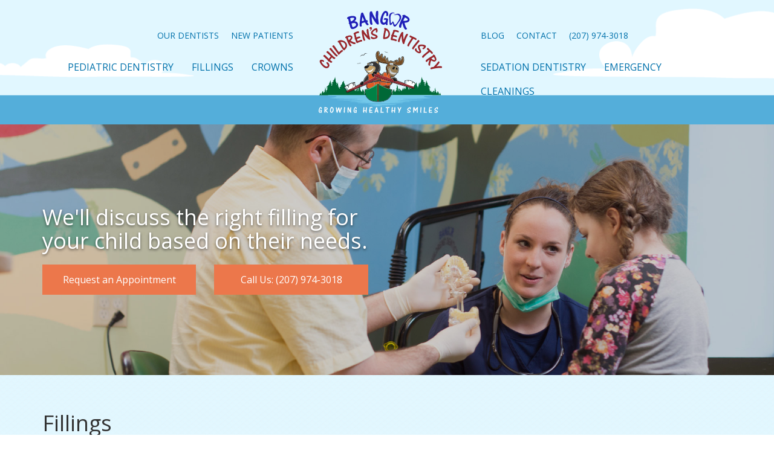

--- FILE ---
content_type: text/html; charset=UTF-8
request_url: https://www.bangorchildrensdentistry.com/fillings/
body_size: 19941
content:

<!doctype html>
<html lang="en-US">
  <head> <script type="text/javascript">
/* <![CDATA[ */
var gform;gform||(document.addEventListener("gform_main_scripts_loaded",function(){gform.scriptsLoaded=!0}),document.addEventListener("gform/theme/scripts_loaded",function(){gform.themeScriptsLoaded=!0}),window.addEventListener("DOMContentLoaded",function(){gform.domLoaded=!0}),gform={domLoaded:!1,scriptsLoaded:!1,themeScriptsLoaded:!1,isFormEditor:()=>"function"==typeof InitializeEditor,callIfLoaded:function(o){return!(!gform.domLoaded||!gform.scriptsLoaded||!gform.themeScriptsLoaded&&!gform.isFormEditor()||(gform.isFormEditor()&&console.warn("The use of gform.initializeOnLoaded() is deprecated in the form editor context and will be removed in Gravity Forms 3.1."),o(),0))},initializeOnLoaded:function(o){gform.callIfLoaded(o)||(document.addEventListener("gform_main_scripts_loaded",()=>{gform.scriptsLoaded=!0,gform.callIfLoaded(o)}),document.addEventListener("gform/theme/scripts_loaded",()=>{gform.themeScriptsLoaded=!0,gform.callIfLoaded(o)}),window.addEventListener("DOMContentLoaded",()=>{gform.domLoaded=!0,gform.callIfLoaded(o)}))},hooks:{action:{},filter:{}},addAction:function(o,r,e,t){gform.addHook("action",o,r,e,t)},addFilter:function(o,r,e,t){gform.addHook("filter",o,r,e,t)},doAction:function(o){gform.doHook("action",o,arguments)},applyFilters:function(o){return gform.doHook("filter",o,arguments)},removeAction:function(o,r){gform.removeHook("action",o,r)},removeFilter:function(o,r,e){gform.removeHook("filter",o,r,e)},addHook:function(o,r,e,t,n){null==gform.hooks[o][r]&&(gform.hooks[o][r]=[]);var d=gform.hooks[o][r];null==n&&(n=r+"_"+d.length),gform.hooks[o][r].push({tag:n,callable:e,priority:t=null==t?10:t})},doHook:function(r,o,e){var t;if(e=Array.prototype.slice.call(e,1),null!=gform.hooks[r][o]&&((o=gform.hooks[r][o]).sort(function(o,r){return o.priority-r.priority}),o.forEach(function(o){"function"!=typeof(t=o.callable)&&(t=window[t]),"action"==r?t.apply(null,e):e[0]=t.apply(null,e)})),"filter"==r)return e[0]},removeHook:function(o,r,t,n){var e;null!=gform.hooks[o][r]&&(e=(e=gform.hooks[o][r]).filter(function(o,r,e){return!!(null!=n&&n!=o.tag||null!=t&&t!=o.priority)}),gform.hooks[o][r]=e)}});
/* ]]> */
</script>
<meta charset="utf-8"><script>if(navigator.userAgent.match(/MSIE|Internet Explorer/i)||navigator.userAgent.match(/Trident\/7\..*?rv:11/i)){var href=document.location.href;if(!href.match(/[?&]nowprocket/)){if(href.indexOf("?")==-1){if(href.indexOf("#")==-1){document.location.href=href+"?nowprocket=1"}else{document.location.href=href.replace("#","?nowprocket=1#")}}else{if(href.indexOf("#")==-1){document.location.href=href+"&nowprocket=1"}else{document.location.href=href.replace("#","&nowprocket=1#")}}}}</script><script>(()=>{class RocketLazyLoadScripts{constructor(){this.v="2.0.4",this.userEvents=["keydown","keyup","mousedown","mouseup","mousemove","mouseover","mouseout","touchmove","touchstart","touchend","touchcancel","wheel","click","dblclick","input"],this.attributeEvents=["onblur","onclick","oncontextmenu","ondblclick","onfocus","onmousedown","onmouseenter","onmouseleave","onmousemove","onmouseout","onmouseover","onmouseup","onmousewheel","onscroll","onsubmit"]}async t(){this.i(),this.o(),/iP(ad|hone)/.test(navigator.userAgent)&&this.h(),this.u(),this.l(this),this.m(),this.k(this),this.p(this),this._(),await Promise.all([this.R(),this.L()]),this.lastBreath=Date.now(),this.S(this),this.P(),this.D(),this.O(),this.M(),await this.C(this.delayedScripts.normal),await this.C(this.delayedScripts.defer),await this.C(this.delayedScripts.async),await this.T(),await this.F(),await this.j(),await this.A(),window.dispatchEvent(new Event("rocket-allScriptsLoaded")),this.everythingLoaded=!0,this.lastTouchEnd&&await new Promise(t=>setTimeout(t,500-Date.now()+this.lastTouchEnd)),this.I(),this.H(),this.U(),this.W()}i(){this.CSPIssue=sessionStorage.getItem("rocketCSPIssue"),document.addEventListener("securitypolicyviolation",t=>{this.CSPIssue||"script-src-elem"!==t.violatedDirective||"data"!==t.blockedURI||(this.CSPIssue=!0,sessionStorage.setItem("rocketCSPIssue",!0))},{isRocket:!0})}o(){window.addEventListener("pageshow",t=>{this.persisted=t.persisted,this.realWindowLoadedFired=!0},{isRocket:!0}),window.addEventListener("pagehide",()=>{this.onFirstUserAction=null},{isRocket:!0})}h(){let t;function e(e){t=e}window.addEventListener("touchstart",e,{isRocket:!0}),window.addEventListener("touchend",function i(o){o.changedTouches[0]&&t.changedTouches[0]&&Math.abs(o.changedTouches[0].pageX-t.changedTouches[0].pageX)<10&&Math.abs(o.changedTouches[0].pageY-t.changedTouches[0].pageY)<10&&o.timeStamp-t.timeStamp<200&&(window.removeEventListener("touchstart",e,{isRocket:!0}),window.removeEventListener("touchend",i,{isRocket:!0}),"INPUT"===o.target.tagName&&"text"===o.target.type||(o.target.dispatchEvent(new TouchEvent("touchend",{target:o.target,bubbles:!0})),o.target.dispatchEvent(new MouseEvent("mouseover",{target:o.target,bubbles:!0})),o.target.dispatchEvent(new PointerEvent("click",{target:o.target,bubbles:!0,cancelable:!0,detail:1,clientX:o.changedTouches[0].clientX,clientY:o.changedTouches[0].clientY})),event.preventDefault()))},{isRocket:!0})}q(t){this.userActionTriggered||("mousemove"!==t.type||this.firstMousemoveIgnored?"keyup"===t.type||"mouseover"===t.type||"mouseout"===t.type||(this.userActionTriggered=!0,this.onFirstUserAction&&this.onFirstUserAction()):this.firstMousemoveIgnored=!0),"click"===t.type&&t.preventDefault(),t.stopPropagation(),t.stopImmediatePropagation(),"touchstart"===this.lastEvent&&"touchend"===t.type&&(this.lastTouchEnd=Date.now()),"click"===t.type&&(this.lastTouchEnd=0),this.lastEvent=t.type,t.composedPath&&t.composedPath()[0].getRootNode()instanceof ShadowRoot&&(t.rocketTarget=t.composedPath()[0]),this.savedUserEvents.push(t)}u(){this.savedUserEvents=[],this.userEventHandler=this.q.bind(this),this.userEvents.forEach(t=>window.addEventListener(t,this.userEventHandler,{passive:!1,isRocket:!0})),document.addEventListener("visibilitychange",this.userEventHandler,{isRocket:!0})}U(){this.userEvents.forEach(t=>window.removeEventListener(t,this.userEventHandler,{passive:!1,isRocket:!0})),document.removeEventListener("visibilitychange",this.userEventHandler,{isRocket:!0}),this.savedUserEvents.forEach(t=>{(t.rocketTarget||t.target).dispatchEvent(new window[t.constructor.name](t.type,t))})}m(){const t="return false",e=Array.from(this.attributeEvents,t=>"data-rocket-"+t),i="["+this.attributeEvents.join("],[")+"]",o="[data-rocket-"+this.attributeEvents.join("],[data-rocket-")+"]",s=(e,i,o)=>{o&&o!==t&&(e.setAttribute("data-rocket-"+i,o),e["rocket"+i]=new Function("event",o),e.setAttribute(i,t))};new MutationObserver(t=>{for(const n of t)"attributes"===n.type&&(n.attributeName.startsWith("data-rocket-")||this.everythingLoaded?n.attributeName.startsWith("data-rocket-")&&this.everythingLoaded&&this.N(n.target,n.attributeName.substring(12)):s(n.target,n.attributeName,n.target.getAttribute(n.attributeName))),"childList"===n.type&&n.addedNodes.forEach(t=>{if(t.nodeType===Node.ELEMENT_NODE)if(this.everythingLoaded)for(const i of[t,...t.querySelectorAll(o)])for(const t of i.getAttributeNames())e.includes(t)&&this.N(i,t.substring(12));else for(const e of[t,...t.querySelectorAll(i)])for(const t of e.getAttributeNames())this.attributeEvents.includes(t)&&s(e,t,e.getAttribute(t))})}).observe(document,{subtree:!0,childList:!0,attributeFilter:[...this.attributeEvents,...e]})}I(){this.attributeEvents.forEach(t=>{document.querySelectorAll("[data-rocket-"+t+"]").forEach(e=>{this.N(e,t)})})}N(t,e){const i=t.getAttribute("data-rocket-"+e);i&&(t.setAttribute(e,i),t.removeAttribute("data-rocket-"+e))}k(t){Object.defineProperty(HTMLElement.prototype,"onclick",{get(){return this.rocketonclick||null},set(e){this.rocketonclick=e,this.setAttribute(t.everythingLoaded?"onclick":"data-rocket-onclick","this.rocketonclick(event)")}})}S(t){function e(e,i){let o=e[i];e[i]=null,Object.defineProperty(e,i,{get:()=>o,set(s){t.everythingLoaded?o=s:e["rocket"+i]=o=s}})}e(document,"onreadystatechange"),e(window,"onload"),e(window,"onpageshow");try{Object.defineProperty(document,"readyState",{get:()=>t.rocketReadyState,set(e){t.rocketReadyState=e},configurable:!0}),document.readyState="loading"}catch(t){console.log("WPRocket DJE readyState conflict, bypassing")}}l(t){this.originalAddEventListener=EventTarget.prototype.addEventListener,this.originalRemoveEventListener=EventTarget.prototype.removeEventListener,this.savedEventListeners=[],EventTarget.prototype.addEventListener=function(e,i,o){o&&o.isRocket||!t.B(e,this)&&!t.userEvents.includes(e)||t.B(e,this)&&!t.userActionTriggered||e.startsWith("rocket-")||t.everythingLoaded?t.originalAddEventListener.call(this,e,i,o):(t.savedEventListeners.push({target:this,remove:!1,type:e,func:i,options:o}),"mouseenter"!==e&&"mouseleave"!==e||t.originalAddEventListener.call(this,e,t.savedUserEvents.push,o))},EventTarget.prototype.removeEventListener=function(e,i,o){o&&o.isRocket||!t.B(e,this)&&!t.userEvents.includes(e)||t.B(e,this)&&!t.userActionTriggered||e.startsWith("rocket-")||t.everythingLoaded?t.originalRemoveEventListener.call(this,e,i,o):t.savedEventListeners.push({target:this,remove:!0,type:e,func:i,options:o})}}J(t,e){this.savedEventListeners=this.savedEventListeners.filter(i=>{let o=i.type,s=i.target||window;return e!==o||t!==s||(this.B(o,s)&&(i.type="rocket-"+o),this.$(i),!1)})}H(){EventTarget.prototype.addEventListener=this.originalAddEventListener,EventTarget.prototype.removeEventListener=this.originalRemoveEventListener,this.savedEventListeners.forEach(t=>this.$(t))}$(t){t.remove?this.originalRemoveEventListener.call(t.target,t.type,t.func,t.options):this.originalAddEventListener.call(t.target,t.type,t.func,t.options)}p(t){let e;function i(e){return t.everythingLoaded?e:e.split(" ").map(t=>"load"===t||t.startsWith("load.")?"rocket-jquery-load":t).join(" ")}function o(o){function s(e){const s=o.fn[e];o.fn[e]=o.fn.init.prototype[e]=function(){return this[0]===window&&t.userActionTriggered&&("string"==typeof arguments[0]||arguments[0]instanceof String?arguments[0]=i(arguments[0]):"object"==typeof arguments[0]&&Object.keys(arguments[0]).forEach(t=>{const e=arguments[0][t];delete arguments[0][t],arguments[0][i(t)]=e})),s.apply(this,arguments),this}}if(o&&o.fn&&!t.allJQueries.includes(o)){const e={DOMContentLoaded:[],"rocket-DOMContentLoaded":[]};for(const t in e)document.addEventListener(t,()=>{e[t].forEach(t=>t())},{isRocket:!0});o.fn.ready=o.fn.init.prototype.ready=function(i){function s(){parseInt(o.fn.jquery)>2?setTimeout(()=>i.bind(document)(o)):i.bind(document)(o)}return"function"==typeof i&&(t.realDomReadyFired?!t.userActionTriggered||t.fauxDomReadyFired?s():e["rocket-DOMContentLoaded"].push(s):e.DOMContentLoaded.push(s)),o([])},s("on"),s("one"),s("off"),t.allJQueries.push(o)}e=o}t.allJQueries=[],o(window.jQuery),Object.defineProperty(window,"jQuery",{get:()=>e,set(t){o(t)}})}P(){const t=new Map;document.write=document.writeln=function(e){const i=document.currentScript,o=document.createRange(),s=i.parentElement;let n=t.get(i);void 0===n&&(n=i.nextSibling,t.set(i,n));const c=document.createDocumentFragment();o.setStart(c,0),c.appendChild(o.createContextualFragment(e)),s.insertBefore(c,n)}}async R(){return new Promise(t=>{this.userActionTriggered?t():this.onFirstUserAction=t})}async L(){return new Promise(t=>{document.addEventListener("DOMContentLoaded",()=>{this.realDomReadyFired=!0,t()},{isRocket:!0})})}async j(){return this.realWindowLoadedFired?Promise.resolve():new Promise(t=>{window.addEventListener("load",t,{isRocket:!0})})}M(){this.pendingScripts=[];this.scriptsMutationObserver=new MutationObserver(t=>{for(const e of t)e.addedNodes.forEach(t=>{"SCRIPT"!==t.tagName||t.noModule||t.isWPRocket||this.pendingScripts.push({script:t,promise:new Promise(e=>{const i=()=>{const i=this.pendingScripts.findIndex(e=>e.script===t);i>=0&&this.pendingScripts.splice(i,1),e()};t.addEventListener("load",i,{isRocket:!0}),t.addEventListener("error",i,{isRocket:!0}),setTimeout(i,1e3)})})})}),this.scriptsMutationObserver.observe(document,{childList:!0,subtree:!0})}async F(){await this.X(),this.pendingScripts.length?(await this.pendingScripts[0].promise,await this.F()):this.scriptsMutationObserver.disconnect()}D(){this.delayedScripts={normal:[],async:[],defer:[]},document.querySelectorAll("script[type$=rocketlazyloadscript]").forEach(t=>{t.hasAttribute("data-rocket-src")?t.hasAttribute("async")&&!1!==t.async?this.delayedScripts.async.push(t):t.hasAttribute("defer")&&!1!==t.defer||"module"===t.getAttribute("data-rocket-type")?this.delayedScripts.defer.push(t):this.delayedScripts.normal.push(t):this.delayedScripts.normal.push(t)})}async _(){await this.L();let t=[];document.querySelectorAll("script[type$=rocketlazyloadscript][data-rocket-src]").forEach(e=>{let i=e.getAttribute("data-rocket-src");if(i&&!i.startsWith("data:")){i.startsWith("//")&&(i=location.protocol+i);try{const o=new URL(i).origin;o!==location.origin&&t.push({src:o,crossOrigin:e.crossOrigin||"module"===e.getAttribute("data-rocket-type")})}catch(t){}}}),t=[...new Map(t.map(t=>[JSON.stringify(t),t])).values()],this.Y(t,"preconnect")}async G(t){if(await this.K(),!0!==t.noModule||!("noModule"in HTMLScriptElement.prototype))return new Promise(e=>{let i;function o(){(i||t).setAttribute("data-rocket-status","executed"),e()}try{if(navigator.userAgent.includes("Firefox/")||""===navigator.vendor||this.CSPIssue)i=document.createElement("script"),[...t.attributes].forEach(t=>{let e=t.nodeName;"type"!==e&&("data-rocket-type"===e&&(e="type"),"data-rocket-src"===e&&(e="src"),i.setAttribute(e,t.nodeValue))}),t.text&&(i.text=t.text),t.nonce&&(i.nonce=t.nonce),i.hasAttribute("src")?(i.addEventListener("load",o,{isRocket:!0}),i.addEventListener("error",()=>{i.setAttribute("data-rocket-status","failed-network"),e()},{isRocket:!0}),setTimeout(()=>{i.isConnected||e()},1)):(i.text=t.text,o()),i.isWPRocket=!0,t.parentNode.replaceChild(i,t);else{const i=t.getAttribute("data-rocket-type"),s=t.getAttribute("data-rocket-src");i?(t.type=i,t.removeAttribute("data-rocket-type")):t.removeAttribute("type"),t.addEventListener("load",o,{isRocket:!0}),t.addEventListener("error",i=>{this.CSPIssue&&i.target.src.startsWith("data:")?(console.log("WPRocket: CSP fallback activated"),t.removeAttribute("src"),this.G(t).then(e)):(t.setAttribute("data-rocket-status","failed-network"),e())},{isRocket:!0}),s?(t.fetchPriority="high",t.removeAttribute("data-rocket-src"),t.src=s):t.src="data:text/javascript;base64,"+window.btoa(unescape(encodeURIComponent(t.text)))}}catch(i){t.setAttribute("data-rocket-status","failed-transform"),e()}});t.setAttribute("data-rocket-status","skipped")}async C(t){const e=t.shift();return e?(e.isConnected&&await this.G(e),this.C(t)):Promise.resolve()}O(){this.Y([...this.delayedScripts.normal,...this.delayedScripts.defer,...this.delayedScripts.async],"preload")}Y(t,e){this.trash=this.trash||[];let i=!0;var o=document.createDocumentFragment();t.forEach(t=>{const s=t.getAttribute&&t.getAttribute("data-rocket-src")||t.src;if(s&&!s.startsWith("data:")){const n=document.createElement("link");n.href=s,n.rel=e,"preconnect"!==e&&(n.as="script",n.fetchPriority=i?"high":"low"),t.getAttribute&&"module"===t.getAttribute("data-rocket-type")&&(n.crossOrigin=!0),t.crossOrigin&&(n.crossOrigin=t.crossOrigin),t.integrity&&(n.integrity=t.integrity),t.nonce&&(n.nonce=t.nonce),o.appendChild(n),this.trash.push(n),i=!1}}),document.head.appendChild(o)}W(){this.trash.forEach(t=>t.remove())}async T(){try{document.readyState="interactive"}catch(t){}this.fauxDomReadyFired=!0;try{await this.K(),this.J(document,"readystatechange"),document.dispatchEvent(new Event("rocket-readystatechange")),await this.K(),document.rocketonreadystatechange&&document.rocketonreadystatechange(),await this.K(),this.J(document,"DOMContentLoaded"),document.dispatchEvent(new Event("rocket-DOMContentLoaded")),await this.K(),this.J(window,"DOMContentLoaded"),window.dispatchEvent(new Event("rocket-DOMContentLoaded"))}catch(t){console.error(t)}}async A(){try{document.readyState="complete"}catch(t){}try{await this.K(),this.J(document,"readystatechange"),document.dispatchEvent(new Event("rocket-readystatechange")),await this.K(),document.rocketonreadystatechange&&document.rocketonreadystatechange(),await this.K(),this.J(window,"load"),window.dispatchEvent(new Event("rocket-load")),await this.K(),window.rocketonload&&window.rocketonload(),await this.K(),this.allJQueries.forEach(t=>t(window).trigger("rocket-jquery-load")),await this.K(),this.J(window,"pageshow");const t=new Event("rocket-pageshow");t.persisted=this.persisted,window.dispatchEvent(t),await this.K(),window.rocketonpageshow&&window.rocketonpageshow({persisted:this.persisted})}catch(t){console.error(t)}}async K(){Date.now()-this.lastBreath>45&&(await this.X(),this.lastBreath=Date.now())}async X(){return document.hidden?new Promise(t=>setTimeout(t)):new Promise(t=>requestAnimationFrame(t))}B(t,e){return e===document&&"readystatechange"===t||(e===document&&"DOMContentLoaded"===t||(e===window&&"DOMContentLoaded"===t||(e===window&&"load"===t||e===window&&"pageshow"===t)))}static run(){(new RocketLazyLoadScripts).t()}}RocketLazyLoadScripts.run()})();</script>
    
    <meta http-equiv="x-ua-compatible" content="ie=edge">
    <meta name="viewport" content="width=device-width, initial-scale=1">
    <meta property="og:image" content="https://www.bangorchildrensdentistry.com/wp-content/themes/bangor-childrens-dentistry/dist/images/logo.svg" />
    <link rel="apple-touch-icon" href="https://www.bangorchildrensdentistry.com/wp-content/themes/bangor-childrens-dentistry/apple-touch-icon.png">
    <link rel="shortcut icon" href="https://www.bangorchildrensdentistry.com/wp-content/themes/bangor-childrens-dentistry/favicon.ico" />
    
    <script type="rocketlazyloadscript" data-rocket-type="text/javascript" data-rocket-src="//maps.google.com/maps/api/js?key=AIzaSyCbWGO_wnZXRRP1HCDbCt5OSwPJs0nS0XE" data-rocket-defer defer></script>
    <link rel="stylesheet" href="https://pro.fontawesome.com/releases/v5.10.0/css/all.css" integrity="sha384-AYmEC3Yw5cVb3ZcuHtOA93w35dYTsvhLPVnYs9eStHfGJvOvKxVfELGroGkvsg+p" crossorigin="anonymous"/>
    <meta name='robots' content='index, follow, max-image-preview:large, max-snippet:-1, max-video-preview:-1' />

	<!-- This site is optimized with the Yoast SEO plugin v26.7 - https://yoast.com/wordpress/plugins/seo/ -->
	<title>Chidren&#039;s Fillings | Bangor Children&#039;s Dentistry | Bangor, Maine</title>
<link data-rocket-preload as="style" href="https://fonts.googleapis.com/css?family=Open%20Sans%3A400%2C600%2C700%2C300&#038;display=swap" rel="preload">
<link href="https://fonts.googleapis.com/css?family=Open%20Sans%3A400%2C600%2C700%2C300&#038;display=swap" media="print" onload="this.media=&#039;all&#039;" rel="stylesheet">
<noscript data-wpr-hosted-gf-parameters=""><link rel="stylesheet" href="https://fonts.googleapis.com/css?family=Open%20Sans%3A400%2C600%2C700%2C300&#038;display=swap"></noscript>
	<meta name="description" content="Children&#039;s fillings and the choice of what fillings material to utilize while restoring your child’s teeth depends on their individual needs and desires." />
	<link rel="canonical" href="https://www.bangorchildrensdentistry.com/fillings/" />
	<script type="application/ld+json" class="yoast-schema-graph">{"@context":"https://schema.org","@graph":[{"@type":"WebPage","@id":"https://www.bangorchildrensdentistry.com/fillings/","url":"https://www.bangorchildrensdentistry.com/fillings/","name":"Chidren's Fillings | Bangor Children's Dentistry | Bangor, Maine","isPartOf":{"@id":"https://www.bangorchildrensdentistry.com/#website"},"primaryImageOfPage":{"@id":"https://www.bangorchildrensdentistry.com/fillings/#primaryimage"},"image":{"@id":"https://www.bangorchildrensdentistry.com/fillings/#primaryimage"},"thumbnailUrl":"/wp-content/uploads/fillings-hero-1.jpg","datePublished":"2016-05-02T16:23:38+00:00","dateModified":"2021-01-08T20:51:47+00:00","description":"Children's fillings and the choice of what fillings material to utilize while restoring your child’s teeth depends on their individual needs and desires.","breadcrumb":{"@id":"https://www.bangorchildrensdentistry.com/fillings/#breadcrumb"},"inLanguage":"en-US","potentialAction":[{"@type":"ReadAction","target":["https://www.bangorchildrensdentistry.com/fillings/"]}]},{"@type":"ImageObject","inLanguage":"en-US","@id":"https://www.bangorchildrensdentistry.com/fillings/#primaryimage","url":"/wp-content/uploads/fillings-hero-1.jpg","contentUrl":"/wp-content/uploads/fillings-hero-1.jpg","width":1920,"height":744},{"@type":"BreadcrumbList","@id":"https://www.bangorchildrensdentistry.com/fillings/#breadcrumb","itemListElement":[{"@type":"ListItem","position":1,"name":"Home","item":"https://www.bangorchildrensdentistry.com/"},{"@type":"ListItem","position":2,"name":"Fillings"}]},{"@type":"WebSite","@id":"https://www.bangorchildrensdentistry.com/#website","url":"https://www.bangorchildrensdentistry.com/","name":"Bangor Children&#039;s Dentistry","description":"","potentialAction":[{"@type":"SearchAction","target":{"@type":"EntryPoint","urlTemplate":"https://www.bangorchildrensdentistry.com/search/{search_term_string}"},"query-input":{"@type":"PropertyValueSpecification","valueRequired":true,"valueName":"search_term_string"}}],"inLanguage":"en-US"}]}</script>
	<!-- / Yoast SEO plugin. -->


<link rel='dns-prefetch' href='//www.google.com' />
<link href='https://fonts.gstatic.com' crossorigin rel='preconnect' />
<style id='wp-img-auto-sizes-contain-inline-css' type='text/css'>
img:is([sizes=auto i],[sizes^="auto," i]){contain-intrinsic-size:3000px 1500px}
/*# sourceURL=wp-img-auto-sizes-contain-inline-css */
</style>
<style id='wp-block-library-inline-css' type='text/css'>
:root{--wp-block-synced-color:#7a00df;--wp-block-synced-color--rgb:122,0,223;--wp-bound-block-color:var(--wp-block-synced-color);--wp-editor-canvas-background:#ddd;--wp-admin-theme-color:#007cba;--wp-admin-theme-color--rgb:0,124,186;--wp-admin-theme-color-darker-10:#006ba1;--wp-admin-theme-color-darker-10--rgb:0,107,160.5;--wp-admin-theme-color-darker-20:#005a87;--wp-admin-theme-color-darker-20--rgb:0,90,135;--wp-admin-border-width-focus:2px}@media (min-resolution:192dpi){:root{--wp-admin-border-width-focus:1.5px}}.wp-element-button{cursor:pointer}:root .has-very-light-gray-background-color{background-color:#eee}:root .has-very-dark-gray-background-color{background-color:#313131}:root .has-very-light-gray-color{color:#eee}:root .has-very-dark-gray-color{color:#313131}:root .has-vivid-green-cyan-to-vivid-cyan-blue-gradient-background{background:linear-gradient(135deg,#00d084,#0693e3)}:root .has-purple-crush-gradient-background{background:linear-gradient(135deg,#34e2e4,#4721fb 50%,#ab1dfe)}:root .has-hazy-dawn-gradient-background{background:linear-gradient(135deg,#faaca8,#dad0ec)}:root .has-subdued-olive-gradient-background{background:linear-gradient(135deg,#fafae1,#67a671)}:root .has-atomic-cream-gradient-background{background:linear-gradient(135deg,#fdd79a,#004a59)}:root .has-nightshade-gradient-background{background:linear-gradient(135deg,#330968,#31cdcf)}:root .has-midnight-gradient-background{background:linear-gradient(135deg,#020381,#2874fc)}:root{--wp--preset--font-size--normal:16px;--wp--preset--font-size--huge:42px}.has-regular-font-size{font-size:1em}.has-larger-font-size{font-size:2.625em}.has-normal-font-size{font-size:var(--wp--preset--font-size--normal)}.has-huge-font-size{font-size:var(--wp--preset--font-size--huge)}.has-text-align-center{text-align:center}.has-text-align-left{text-align:left}.has-text-align-right{text-align:right}.has-fit-text{white-space:nowrap!important}#end-resizable-editor-section{display:none}.aligncenter{clear:both}.items-justified-left{justify-content:flex-start}.items-justified-center{justify-content:center}.items-justified-right{justify-content:flex-end}.items-justified-space-between{justify-content:space-between}.screen-reader-text{border:0;clip-path:inset(50%);height:1px;margin:-1px;overflow:hidden;padding:0;position:absolute;width:1px;word-wrap:normal!important}.screen-reader-text:focus{background-color:#ddd;clip-path:none;color:#444;display:block;font-size:1em;height:auto;left:5px;line-height:normal;padding:15px 23px 14px;text-decoration:none;top:5px;width:auto;z-index:100000}html :where(.has-border-color){border-style:solid}html :where([style*=border-top-color]){border-top-style:solid}html :where([style*=border-right-color]){border-right-style:solid}html :where([style*=border-bottom-color]){border-bottom-style:solid}html :where([style*=border-left-color]){border-left-style:solid}html :where([style*=border-width]){border-style:solid}html :where([style*=border-top-width]){border-top-style:solid}html :where([style*=border-right-width]){border-right-style:solid}html :where([style*=border-bottom-width]){border-bottom-style:solid}html :where([style*=border-left-width]){border-left-style:solid}html :where(img[class*=wp-image-]){height:auto;max-width:100%}:where(figure){margin:0 0 1em}html :where(.is-position-sticky){--wp-admin--admin-bar--position-offset:var(--wp-admin--admin-bar--height,0px)}@media screen and (max-width:600px){html :where(.is-position-sticky){--wp-admin--admin-bar--position-offset:0px}}

/*# sourceURL=wp-block-library-inline-css */
</style><style id='global-styles-inline-css' type='text/css'>
:root{--wp--preset--aspect-ratio--square: 1;--wp--preset--aspect-ratio--4-3: 4/3;--wp--preset--aspect-ratio--3-4: 3/4;--wp--preset--aspect-ratio--3-2: 3/2;--wp--preset--aspect-ratio--2-3: 2/3;--wp--preset--aspect-ratio--16-9: 16/9;--wp--preset--aspect-ratio--9-16: 9/16;--wp--preset--color--black: #000000;--wp--preset--color--cyan-bluish-gray: #abb8c3;--wp--preset--color--white: #ffffff;--wp--preset--color--pale-pink: #f78da7;--wp--preset--color--vivid-red: #cf2e2e;--wp--preset--color--luminous-vivid-orange: #ff6900;--wp--preset--color--luminous-vivid-amber: #fcb900;--wp--preset--color--light-green-cyan: #7bdcb5;--wp--preset--color--vivid-green-cyan: #00d084;--wp--preset--color--pale-cyan-blue: #8ed1fc;--wp--preset--color--vivid-cyan-blue: #0693e3;--wp--preset--color--vivid-purple: #9b51e0;--wp--preset--gradient--vivid-cyan-blue-to-vivid-purple: linear-gradient(135deg,rgb(6,147,227) 0%,rgb(155,81,224) 100%);--wp--preset--gradient--light-green-cyan-to-vivid-green-cyan: linear-gradient(135deg,rgb(122,220,180) 0%,rgb(0,208,130) 100%);--wp--preset--gradient--luminous-vivid-amber-to-luminous-vivid-orange: linear-gradient(135deg,rgb(252,185,0) 0%,rgb(255,105,0) 100%);--wp--preset--gradient--luminous-vivid-orange-to-vivid-red: linear-gradient(135deg,rgb(255,105,0) 0%,rgb(207,46,46) 100%);--wp--preset--gradient--very-light-gray-to-cyan-bluish-gray: linear-gradient(135deg,rgb(238,238,238) 0%,rgb(169,184,195) 100%);--wp--preset--gradient--cool-to-warm-spectrum: linear-gradient(135deg,rgb(74,234,220) 0%,rgb(151,120,209) 20%,rgb(207,42,186) 40%,rgb(238,44,130) 60%,rgb(251,105,98) 80%,rgb(254,248,76) 100%);--wp--preset--gradient--blush-light-purple: linear-gradient(135deg,rgb(255,206,236) 0%,rgb(152,150,240) 100%);--wp--preset--gradient--blush-bordeaux: linear-gradient(135deg,rgb(254,205,165) 0%,rgb(254,45,45) 50%,rgb(107,0,62) 100%);--wp--preset--gradient--luminous-dusk: linear-gradient(135deg,rgb(255,203,112) 0%,rgb(199,81,192) 50%,rgb(65,88,208) 100%);--wp--preset--gradient--pale-ocean: linear-gradient(135deg,rgb(255,245,203) 0%,rgb(182,227,212) 50%,rgb(51,167,181) 100%);--wp--preset--gradient--electric-grass: linear-gradient(135deg,rgb(202,248,128) 0%,rgb(113,206,126) 100%);--wp--preset--gradient--midnight: linear-gradient(135deg,rgb(2,3,129) 0%,rgb(40,116,252) 100%);--wp--preset--font-size--small: 13px;--wp--preset--font-size--medium: 20px;--wp--preset--font-size--large: 36px;--wp--preset--font-size--x-large: 42px;--wp--preset--spacing--20: 0.44rem;--wp--preset--spacing--30: 0.67rem;--wp--preset--spacing--40: 1rem;--wp--preset--spacing--50: 1.5rem;--wp--preset--spacing--60: 2.25rem;--wp--preset--spacing--70: 3.38rem;--wp--preset--spacing--80: 5.06rem;--wp--preset--shadow--natural: 6px 6px 9px rgba(0, 0, 0, 0.2);--wp--preset--shadow--deep: 12px 12px 50px rgba(0, 0, 0, 0.4);--wp--preset--shadow--sharp: 6px 6px 0px rgba(0, 0, 0, 0.2);--wp--preset--shadow--outlined: 6px 6px 0px -3px rgb(255, 255, 255), 6px 6px rgb(0, 0, 0);--wp--preset--shadow--crisp: 6px 6px 0px rgb(0, 0, 0);}:where(.is-layout-flex){gap: 0.5em;}:where(.is-layout-grid){gap: 0.5em;}body .is-layout-flex{display: flex;}.is-layout-flex{flex-wrap: wrap;align-items: center;}.is-layout-flex > :is(*, div){margin: 0;}body .is-layout-grid{display: grid;}.is-layout-grid > :is(*, div){margin: 0;}:where(.wp-block-columns.is-layout-flex){gap: 2em;}:where(.wp-block-columns.is-layout-grid){gap: 2em;}:where(.wp-block-post-template.is-layout-flex){gap: 1.25em;}:where(.wp-block-post-template.is-layout-grid){gap: 1.25em;}.has-black-color{color: var(--wp--preset--color--black) !important;}.has-cyan-bluish-gray-color{color: var(--wp--preset--color--cyan-bluish-gray) !important;}.has-white-color{color: var(--wp--preset--color--white) !important;}.has-pale-pink-color{color: var(--wp--preset--color--pale-pink) !important;}.has-vivid-red-color{color: var(--wp--preset--color--vivid-red) !important;}.has-luminous-vivid-orange-color{color: var(--wp--preset--color--luminous-vivid-orange) !important;}.has-luminous-vivid-amber-color{color: var(--wp--preset--color--luminous-vivid-amber) !important;}.has-light-green-cyan-color{color: var(--wp--preset--color--light-green-cyan) !important;}.has-vivid-green-cyan-color{color: var(--wp--preset--color--vivid-green-cyan) !important;}.has-pale-cyan-blue-color{color: var(--wp--preset--color--pale-cyan-blue) !important;}.has-vivid-cyan-blue-color{color: var(--wp--preset--color--vivid-cyan-blue) !important;}.has-vivid-purple-color{color: var(--wp--preset--color--vivid-purple) !important;}.has-black-background-color{background-color: var(--wp--preset--color--black) !important;}.has-cyan-bluish-gray-background-color{background-color: var(--wp--preset--color--cyan-bluish-gray) !important;}.has-white-background-color{background-color: var(--wp--preset--color--white) !important;}.has-pale-pink-background-color{background-color: var(--wp--preset--color--pale-pink) !important;}.has-vivid-red-background-color{background-color: var(--wp--preset--color--vivid-red) !important;}.has-luminous-vivid-orange-background-color{background-color: var(--wp--preset--color--luminous-vivid-orange) !important;}.has-luminous-vivid-amber-background-color{background-color: var(--wp--preset--color--luminous-vivid-amber) !important;}.has-light-green-cyan-background-color{background-color: var(--wp--preset--color--light-green-cyan) !important;}.has-vivid-green-cyan-background-color{background-color: var(--wp--preset--color--vivid-green-cyan) !important;}.has-pale-cyan-blue-background-color{background-color: var(--wp--preset--color--pale-cyan-blue) !important;}.has-vivid-cyan-blue-background-color{background-color: var(--wp--preset--color--vivid-cyan-blue) !important;}.has-vivid-purple-background-color{background-color: var(--wp--preset--color--vivid-purple) !important;}.has-black-border-color{border-color: var(--wp--preset--color--black) !important;}.has-cyan-bluish-gray-border-color{border-color: var(--wp--preset--color--cyan-bluish-gray) !important;}.has-white-border-color{border-color: var(--wp--preset--color--white) !important;}.has-pale-pink-border-color{border-color: var(--wp--preset--color--pale-pink) !important;}.has-vivid-red-border-color{border-color: var(--wp--preset--color--vivid-red) !important;}.has-luminous-vivid-orange-border-color{border-color: var(--wp--preset--color--luminous-vivid-orange) !important;}.has-luminous-vivid-amber-border-color{border-color: var(--wp--preset--color--luminous-vivid-amber) !important;}.has-light-green-cyan-border-color{border-color: var(--wp--preset--color--light-green-cyan) !important;}.has-vivid-green-cyan-border-color{border-color: var(--wp--preset--color--vivid-green-cyan) !important;}.has-pale-cyan-blue-border-color{border-color: var(--wp--preset--color--pale-cyan-blue) !important;}.has-vivid-cyan-blue-border-color{border-color: var(--wp--preset--color--vivid-cyan-blue) !important;}.has-vivid-purple-border-color{border-color: var(--wp--preset--color--vivid-purple) !important;}.has-vivid-cyan-blue-to-vivid-purple-gradient-background{background: var(--wp--preset--gradient--vivid-cyan-blue-to-vivid-purple) !important;}.has-light-green-cyan-to-vivid-green-cyan-gradient-background{background: var(--wp--preset--gradient--light-green-cyan-to-vivid-green-cyan) !important;}.has-luminous-vivid-amber-to-luminous-vivid-orange-gradient-background{background: var(--wp--preset--gradient--luminous-vivid-amber-to-luminous-vivid-orange) !important;}.has-luminous-vivid-orange-to-vivid-red-gradient-background{background: var(--wp--preset--gradient--luminous-vivid-orange-to-vivid-red) !important;}.has-very-light-gray-to-cyan-bluish-gray-gradient-background{background: var(--wp--preset--gradient--very-light-gray-to-cyan-bluish-gray) !important;}.has-cool-to-warm-spectrum-gradient-background{background: var(--wp--preset--gradient--cool-to-warm-spectrum) !important;}.has-blush-light-purple-gradient-background{background: var(--wp--preset--gradient--blush-light-purple) !important;}.has-blush-bordeaux-gradient-background{background: var(--wp--preset--gradient--blush-bordeaux) !important;}.has-luminous-dusk-gradient-background{background: var(--wp--preset--gradient--luminous-dusk) !important;}.has-pale-ocean-gradient-background{background: var(--wp--preset--gradient--pale-ocean) !important;}.has-electric-grass-gradient-background{background: var(--wp--preset--gradient--electric-grass) !important;}.has-midnight-gradient-background{background: var(--wp--preset--gradient--midnight) !important;}.has-small-font-size{font-size: var(--wp--preset--font-size--small) !important;}.has-medium-font-size{font-size: var(--wp--preset--font-size--medium) !important;}.has-large-font-size{font-size: var(--wp--preset--font-size--large) !important;}.has-x-large-font-size{font-size: var(--wp--preset--font-size--x-large) !important;}
/*# sourceURL=global-styles-inline-css */
</style>

<style id='classic-theme-styles-inline-css' type='text/css'>
/*! This file is auto-generated */
.wp-block-button__link{color:#fff;background-color:#32373c;border-radius:9999px;box-shadow:none;text-decoration:none;padding:calc(.667em + 2px) calc(1.333em + 2px);font-size:1.125em}.wp-block-file__button{background:#32373c;color:#fff;text-decoration:none}
/*# sourceURL=/wp-includes/css/classic-themes.min.css */
</style>
<link rel="stylesheet" href="/wp-content/plugins/gravityforms/legacy/css/formreset.min.css?ver=2.9.25">
<link rel="stylesheet" href="/wp-content/plugins/gravityforms/legacy/css/formsmain.min.css?ver=2.9.25">
<link rel="stylesheet" href="/wp-content/plugins/gravityforms/legacy/css/readyclass.min.css?ver=2.9.25">
<link rel="stylesheet" href="/wp-content/plugins/gravityforms/legacy/css/browsers.min.css?ver=2.9.25">
<link rel="stylesheet" href="/wp-content/themes/bangor-childrens-dentistry/dist/styles/main-02aac51f8a.css">
<script type="rocketlazyloadscript" data-rocket-type="text/javascript" data-rocket-src="/wp-includes/js/jquery/jquery.min.js?ver=3.7.1" id="jquery-core-js"></script>
<script type="rocketlazyloadscript" data-rocket-type="text/javascript" data-rocket-src="/wp-includes/js/jquery/jquery-migrate.min.js?ver=3.4.1" id="jquery-migrate-js" data-rocket-defer defer></script>
<script type="rocketlazyloadscript" data-rocket-type="text/javascript" defer='defer' data-rocket-src="/wp-content/plugins/gravityforms/js/jquery.json.min.js?ver=2.9.25" id="gform_json-js"></script>
<script type="text/javascript" id="gform_gravityforms-js-extra">
/* <![CDATA[ */
var gf_global = {"gf_currency_config":{"name":"U.S. Dollar","symbol_left":"$","symbol_right":"","symbol_padding":"","thousand_separator":",","decimal_separator":".","decimals":2,"code":"USD"},"base_url":"https://www.bangorchildrensdentistry.com/wp-content/plugins/gravityforms","number_formats":[],"spinnerUrl":"https://www.bangorchildrensdentistry.com/wp-content/plugins/gravityforms/images/spinner.svg","version_hash":"bbfa1b42e4cbf8d2c9102e7e16ddfce7","strings":{"newRowAdded":"New row added.","rowRemoved":"Row removed","formSaved":"The form has been saved.  The content contains the link to return and complete the form."}};
var gf_global = {"gf_currency_config":{"name":"U.S. Dollar","symbol_left":"$","symbol_right":"","symbol_padding":"","thousand_separator":",","decimal_separator":".","decimals":2,"code":"USD"},"base_url":"https://www.bangorchildrensdentistry.com/wp-content/plugins/gravityforms","number_formats":[],"spinnerUrl":"https://www.bangorchildrensdentistry.com/wp-content/plugins/gravityforms/images/spinner.svg","version_hash":"bbfa1b42e4cbf8d2c9102e7e16ddfce7","strings":{"newRowAdded":"New row added.","rowRemoved":"Row removed","formSaved":"The form has been saved.  The content contains the link to return and complete the form."}};
var gform_i18n = {"datepicker":{"days":{"monday":"Mo","tuesday":"Tu","wednesday":"We","thursday":"Th","friday":"Fr","saturday":"Sa","sunday":"Su"},"months":{"january":"January","february":"February","march":"March","april":"April","may":"May","june":"June","july":"July","august":"August","september":"September","october":"October","november":"November","december":"December"},"firstDay":1,"iconText":"Select date"}};
var gf_legacy_multi = {"1":"1","3":"1"};
var gform_gravityforms = {"strings":{"invalid_file_extension":"This type of file is not allowed. Must be one of the following:","delete_file":"Delete this file","in_progress":"in progress","file_exceeds_limit":"File exceeds size limit","illegal_extension":"This type of file is not allowed.","max_reached":"Maximum number of files reached","unknown_error":"There was a problem while saving the file on the server","currently_uploading":"Please wait for the uploading to complete","cancel":"Cancel","cancel_upload":"Cancel this upload","cancelled":"Cancelled","error":"Error","message":"Message"},"vars":{"images_url":"https://www.bangorchildrensdentistry.com/wp-content/plugins/gravityforms/images"}};
//# sourceURL=gform_gravityforms-js-extra
/* ]]> */
</script>
<script type="rocketlazyloadscript" data-rocket-type="text/javascript" id="gform_gravityforms-js-before">
/* <![CDATA[ */

//# sourceURL=gform_gravityforms-js-before
/* ]]> */
</script>
<script type="rocketlazyloadscript" data-rocket-type="text/javascript" defer='defer' data-rocket-src="/wp-content/plugins/gravityforms/js/gravityforms.min.js?ver=2.9.25" id="gform_gravityforms-js"></script>
<script type="rocketlazyloadscript" data-rocket-type="text/javascript" defer='defer' data-rocket-src="/wp-content/plugins/gravityforms/assets/js/dist/utils.min.js?ver=48a3755090e76a154853db28fc254681" id="gform_gravityforms_utils-js"></script>
<link rel="icon" href="/wp-content/uploads/2020/08/cropped-BCD-32x32.png" sizes="32x32" />
<link rel="icon" href="/wp-content/uploads/2020/08/cropped-BCD-192x192.png" sizes="192x192" />
<link rel="apple-touch-icon" href="/wp-content/uploads/2020/08/cropped-BCD-180x180.png" />
<meta name="msapplication-TileImage" content="/wp-content/uploads/2020/08/cropped-BCD-270x270.png" />
<style>
           .hero,
           .interior-hero {
               background-image: url(/wp-content/uploads/fillings-hero-1.jpg);
               -webkit-background-size: cover;
               -moz-background-size: cover;
               -o-background-size: cover;
               background-size: cover;
           }
           @media screen and (min-width: 1200px) {
              .hero,
              .interior-hero {
                background-image: url(/wp-content/uploads/fillings-hero-1.jpg);
              }
           }</style>    <!-- <script type="rocketlazyloadscript">
        (function(i,s,o,g,r,a,m){i['GoogleAnalyticsObject']=r;i[r]=i[r]||function(){
        (i[r].q=i[r].q||[]).push(arguments)},i[r].l=1*new Date();a=s.createElement(o),
        m=s.getElementsByTagName(o)[0];a.async=1;a.src=g;m.parentNode.insertBefore(a,m)
        })(window,document,'script','https://www.google-analytics.com/analytics.js','ga');
        ga('create', 'UA-87907145-1', 'auto');
        ga('send', 'pageview');
    </script> -->
    <!-- Google Tag Manager -->
    <script type="rocketlazyloadscript">(function(w,d,s,l,i){w[l]=w[l]||[];w[l].push({'gtm.start':
    new Date().getTime(),event:'gtm.js'});var f=d.getElementsByTagName(s)[0],
    j=d.createElement(s),dl=l!='dataLayer'?'&l='+l:'';j.async=true;j.src=
    'https://www.googletagmanager.com/gtm.js?id='+i+dl;f.parentNode.insertBefore(j,f);
    })(window,document,'script','dataLayer','GTM-KDKKG43');</script>
    <!-- End Google Tag Manager -->
<meta name="generator" content="WP Rocket 3.20.2" data-wpr-features="wpr_delay_js wpr_defer_js wpr_image_dimensions wpr_preload_links" /></head>
  <body class="wp-singular page-template page-template-template-interior-page page-template-template-interior-page-php page page-id-11 wp-theme-bangor-childrens-dentistry sideNavBody fillings sidebar-primary" >
    <!--[if IE]>
      <div class="alert alert-warning">
        You are using an <strong>outdated</strong> browser. Please <a href="http://browsehappy.com/">upgrade your browser</a> to improve your experience.      </div>
    <![endif]-->

    <!-- Google Tag Manager (noscript) -->
    <noscript><iframe src="https://www.googletagmanager.com/ns.html?id=GTM-KDKKG43"
    height="0" width="0" style="display:none;visibility:hidden"></iframe></noscript>
    <!-- End Google Tag Manager (noscript) -->
    <header data-rocket-location-hash="e69ff803f882553740c54552428cb03d" class="banner">
  <div data-rocket-location-hash="6005da2017e5fd3302f88d75d9af55c2" class="container">
    <div data-rocket-location-hash="8cf8b233c168af269a213b6e05d249f9" class="row">
      <div class="col-xs-12 logo-nav">
        <a class="navbar-logo" href="https://www.bangorchildrensdentistry.com/"><img width="204" height="169" class="logo header-logo" src="https://www.bangorchildrensdentistry.com/wp-content/themes/bangor-childrens-dentistry/dist/images/logo.svg" alt="Bangor Children&#039;s Dentistry" /></a>
        <button class="hamburger visible-xs visible-sm" data-toggle="offcanvas" data-target="#myNavmenu" data-canvas="body">
          <span>toggle menu</span>
        </button>
      </div>


      <div class="left-nav hidden-xs hidden-sm">
        <nav class="top clearfix">
          <ul id="menu-top-left" class="nav navbar-nav pull-right"><li id="menu-item-69" class="menu-item menu-item-type-post_type menu-item-object-page menu-item-69"><a title="Our Dentists" href="https://www.bangorchildrensdentistry.com/our-dentists/">Our Dentists</a></li>
<li id="menu-item-472" class="menu-item menu-item-type-post_type menu-item-object-page menu-item-472"><a title="New Patients" href="https://www.bangorchildrensdentistry.com/new-patients/">New Patients</a></li>
</ul>        </nav>
        <nav class="main clearfix">
          <ul id="menu-main-left" class="nav navbar-nav pull-right"><li id="menu-item-117" class="menu-item menu-item-type-post_type menu-item-object-page menu-item-117"><a title="Pediatric Dentistry" href="https://www.bangorchildrensdentistry.com/pediatric-dentistry/">Pediatric Dentistry</a></li>
<li id="menu-item-76" class="menu-item menu-item-type-post_type menu-item-object-page current-menu-item page_item page-item-11 current_page_item menu-item-76 active"><a title="Fillings" href="https://www.bangorchildrensdentistry.com/fillings/">Fillings</a></li>
<li id="menu-item-75" class="menu-item menu-item-type-post_type menu-item-object-page menu-item-75"><a title="Crowns" href="https://www.bangorchildrensdentistry.com/crowns/">Crowns</a></li>
</ul>        </nav>
      </div>

      <div class="right-nav hidden-xs hidden-sm">
        <nav class="top clearfix">
          <ul id="menu-top-right" class="nav navbar-nav pull-left"><li id="menu-item-71" class="menu-item menu-item-type-post_type menu-item-object-page menu-item-71"><a title="Blog" href="https://www.bangorchildrensdentistry.com/blog/">Blog</a></li>
<li id="menu-item-72" class="menu-item menu-item-type-post_type menu-item-object-page menu-item-72"><a title="Contact" href="https://www.bangorchildrensdentistry.com/contact/">Contact</a></li>
<li id="menu-item-73" class="menu-item menu-item-type-custom menu-item-object-custom menu-item-73"><a title="(207) 974-3018" href="tel:+12079743018">(207) 974-3018</a></li>
</ul>        </nav>
        <nav class="main clearfix">
          <ul id="menu-main-right" class="nav navbar-nav pull-left"><li id="menu-item-77" class="menu-item menu-item-type-post_type menu-item-object-page menu-item-77"><a title="Sedation Dentistry" href="https://www.bangorchildrensdentistry.com/sedation-dentistry/">Sedation Dentistry</a></li>
<li id="menu-item-118" class="menu-item menu-item-type-post_type menu-item-object-page menu-item-118"><a title="Emergency" href="https://www.bangorchildrensdentistry.com/emergency-dentistry/">Emergency</a></li>
<li id="menu-item-79" class="menu-item menu-item-type-post_type menu-item-object-page menu-item-79"><a title="Cleanings" href="https://www.bangorchildrensdentistry.com/dental-cleanings/">Cleanings</a></li>
</ul>        </nav>
      </div>
    </div>
  </div>

  <div data-rocket-location-hash="687b8920071a304cedc98b1622e35ef6" class="sideNav" id="sideNav">
      <nav>
        <ul id="menu-mobile" class="nav nav-stacked"><li id="menu-item-97" class="menu-item menu-item-type-post_type menu-item-object-page menu-item-home menu-item-97"><a title="Home" href="https://www.bangorchildrensdentistry.com/">Home</a></li>
<li id="menu-item-116" class="menu-item menu-item-type-post_type menu-item-object-page menu-item-116"><a title="Pediatric Dentistry" href="https://www.bangorchildrensdentistry.com/pediatric-dentistry/">Pediatric Dentistry</a></li>
<li id="menu-item-113" class="menu-item menu-item-type-post_type menu-item-object-page menu-item-113"><a title="Sedation Dentistry" href="https://www.bangorchildrensdentistry.com/sedation-dentistry/">Sedation Dentistry</a></li>
<li id="menu-item-103" class="menu-item menu-item-type-post_type menu-item-object-page menu-item-103"><a title="Dental Cleanings" href="https://www.bangorchildrensdentistry.com/dental-cleanings/">Dental Cleanings</a></li>
<li id="menu-item-106" class="menu-item menu-item-type-post_type menu-item-object-page current-menu-item page_item page-item-11 current_page_item menu-item-106 active"><a title="Fillings" href="https://www.bangorchildrensdentistry.com/fillings/">Fillings</a></li>
<li id="menu-item-102" class="menu-item menu-item-type-post_type menu-item-object-page menu-item-102"><a title="Crowns" href="https://www.bangorchildrensdentistry.com/crowns/">Crowns</a></li>
<li id="menu-item-105" class="menu-item menu-item-type-post_type menu-item-object-page menu-item-105"><a title="Emergency Dentistry" href="https://www.bangorchildrensdentistry.com/emergency-dentistry/">Emergency Dentistry</a></li>
<li id="menu-item-112" class="menu-item menu-item-type-post_type menu-item-object-page menu-item-112"><a title="Prevention" href="https://www.bangorchildrensdentistry.com/prevention/">Prevention</a></li>
<li id="menu-item-104" class="menu-item menu-item-type-post_type menu-item-object-page menu-item-104"><a title="Development Charts" href="https://www.bangorchildrensdentistry.com/development-charts/">Development Charts</a></li>
<li id="menu-item-111" class="menu-item menu-item-type-post_type menu-item-object-page menu-item-111"><a title="Our Dentists" href="https://www.bangorchildrensdentistry.com/our-dentists/">Our Dentists</a></li>
<li id="menu-item-98" class="menu-item menu-item-type-post_type menu-item-object-page menu-item-98"><a title="Blog" href="https://www.bangorchildrensdentistry.com/blog/">Blog</a></li>
<li id="menu-item-101" class="menu-item menu-item-type-post_type menu-item-object-page menu-item-101"><a title="Contact" href="https://www.bangorchildrensdentistry.com/contact/">Contact</a></li>
</ul>      </nav>
  </div>
  <div data-rocket-location-hash="a1b31e7dc4c8a44799d4a3ca18d07d60" class="test-size"></div>
</header>

<!-- #sideNav -->
    <div data-rocket-location-hash="b44ab77730bb5f41294501af04d68dbb" class="wrap" role="document">
      <div data-rocket-location-hash="4a0e64dfa20162d817573afaf69c4c6d" class="content">
        <main data-rocket-location-hash="9b568a9375c5dfce60dd0ed5a89245e8" class="main">
          
  <div class="hero interior-hero" style="background-position: center;">
  <div data-rocket-location-hash="1ded919732da144e02a015d2156ecef5" class="container">
    <div class="row">
      <div class="col-md-7">
                  <h1>We'll discuss the right filling for<br>your child based on their needs.</h1>
                          <div class="row">
            <div class="col-sm-6 col-md-5">
              <a href="/contact" class="btn btn-orange contact-btn btn-block">Request an Appointment</a>
            </div>
            <div class="col-sm-6 col-md-5">
              <a href="tel:+12079743018" class="btn btn-orange btn-block">Call Us: (207) 974-3018</a>
            </div>
          </div>
              </div>
    </div>
  </div>
</div>
  <div class="page-content">
    <div data-rocket-location-hash="e78f661669626b32a35ef61e94e53af1" class="container">
      <div class="row">
        <div class="col-md-12">
          <h1>Fillings</h1>
        </div>
        <div class="col-md-8">
          <h3>Dental Fillings</h3>
<p>We offer several different choices of white filling material. Recommendations of what material to utilize while restoring your child’s teeth depends on their individual needs and desires. For example, a recommendation for a back molar could be very different from what might be recommended for a front tooth. A back molar needs to be strong and last until age 12. Whereas a front tooth mostly just needs to look nice and last until age 6. Recommendations will be discussed individually for your child.</p>
        </div>
        <div class="col-md-4">
                  </div>
      </div>
    </div>
  </div>
        </main><!-- /.main -->
      </div><!-- /.content -->
      <!-- <div class="modal fade" id="videoModal" tabindex="-1" role="dialog" aria-labelledby="myModalLabel">
        <div class="modal-dialog">
          <div class="modal-content">
            <div class="video-container">
              <iframe id="modal-video" width="1280" height="720" src="https://www.youtube.com/embed/La_Qk0dDqRs" allowfullscreen></iframe>
            </div>
          </div>
        </div>
      </div> -->
    </div><!-- /.wrap -->
    <a href="#" class="scrollup"></a>
    <div data-rocket-location-hash="72b58256d8e42516f94c6700b0e18712" class="footer-map">
  <!-- <iframe src="https://www.google.com/maps/embed?pb=!1m18!1m12!1m3!1d2830.7539918213706!2d-68.7758186839234!3d44.80620197909875!2m3!1f0!2f0!3f0!3m2!1i1024!2i768!4f13.1!3m3!1m2!1s0x4cae4b4f2c489a7b%3A0xc16233760b2e25be!2sBangor+Children&#39;s+Dentistry-+Bangor+Dr!5e0!3m2!1sen!2sus!4v1542730449108" style="border: 0;height: 360px;width: 100%;" allowfullscreen></iframe> -->
    <iframe 
    src="https://www.google.com/maps/embed?pb=!1m18!1m12!1m3!1d5663.520294020787!2d-68.7569224!3d44.785695000000004!2m3!1f0!2f0!3f0!3m2!1i1024!2i768!4f13.1!3m3!1m2!1s0x4cae4c9987d9ed41%3A0xd252515fad40ad08!2s26%20Acme%20Rd%2C%20Brewer%2C%20ME%2004412!5e0!3m2!1sen!2sus!4v1753474050093!5m2!1sen!2sus" 
    style="border: 0;height: 360px;width: 100%;"
    allowfullscreen="" 
    loading="lazy" 
    referrerpolicy="no-referrer-when-downgrade">
  </iframe>
</div>

<footer data-rocket-location-hash="8a4ef50742cf3456f9db6425e16930dc">
  <div class="container">
    <div data-rocket-location-hash="62679caa67bd36a0cf75f47da782a2f1" class="row" id="testimonials">
      <div id="testimonialCarousel" class="carousel slide col-md-12" data-ride="carousel">

        <!-- Wrapper for slides -->
        <div class="carousel-inner" role="listbox">

          
            <div class="item active">
              <div class="row">
                <div class="col-sm-3">
                  <div class="quote-img" style="background: url(/wp-content/uploads/victoria-renwick.jpg) no-repeat center; background-size: cover;"></div>
                </div>
                <div class="col-sm-9">
                  <div class="caption">
                    <p class="quote">This place is so great! We have struggled to find a place where my kids feel comfortable, and we finally have. They are so good for all ages. My kids left with smiles on their faces! I love this place.</p>
                    <p class="author">Victoria Renwick</p>
                  </div>
                </div>
              </div>
            </div>

          
            <div class="item">
              <div class="row">
                <div class="col-sm-3">
                  <div class="quote-img" style="background: url(/wp-content/uploads/amanda-lynn-merchant.jpg) no-repeat center; background-size: cover;"></div>
                </div>
                <div class="col-sm-9">
                  <div class="caption">
                    <p class="quote">Amazing practice! I took my daughter here for the first time today, and everyone there was welcoming and worked with her, not against her. She was not rushed or pressured into having dental work done. I know I'll be taking my daughter back if she needs more dental work done.</p>
                    <p class="author">Amanda Lynn Merchant</p>
                  </div>
                </div>
              </div>
            </div>

          
            <div class="item">
              <div class="row">
                <div class="col-sm-3">
                  <div class="quote-img" style="background: url(/wp-content/uploads/ashley-parker.jpg) no-repeat center; background-size: cover;"></div>
                </div>
                <div class="col-sm-9">
                  <div class="caption">
                    <p class="quote">Hands down, one of the best dentists I have seen! My 2-year-old hates docs. When he showed up, he was happy and running around. He loved all assistants there. It's an amazing environment. </p>
                    <p class="author">Ashley Parker</p>
                  </div>
                </div>
              </div>
            </div>

          
            <div class="item">
              <div class="row">
                <div class="col-sm-3">
                  <div class="quote-img" style="background: url(/wp-content/uploads/stephanie-alexander.jpg) no-repeat center; background-size: cover;"></div>
                </div>
                <div class="col-sm-9">
                  <div class="caption">
                    <p class="quote">The staff here is top-notch! My daughter went in for her first-ever visit to a dentist and came out loving her experience. She has talked about it all day! Thank you for making her first trip to the dentist a positive one! We look forward to many more fun trips to the dentist!</p>
                    <p class="author">Stephanie Alexander-Belhumeur</p>
                  </div>
                </div>
              </div>
            </div>

          
            <div class="item">
              <div class="row">
                <div class="col-sm-3">
                  <div class="quote-img" style="background: url(/wp-content/uploads/karey-hatch.jpg) no-repeat center; background-size: cover;"></div>
                </div>
                <div class="col-sm-9">
                  <div class="caption">
                    <p class="quote">You went the extra mile today. Worked diligently and efficiently to ensure Ayden received the best possible care! Thank you!</p>
                    <p class="author">Karey Hatch</p>
                  </div>
                </div>
              </div>
            </div>

          
        </div>

        <!-- Controls -->
        <a class="left carousel-control" href="#testimonialCarousel" role="button" data-slide="prev">
          <span class="fa fa-chevron-circle-left" aria-hidden="true"></span>
          <span class="sr-only">Previous</span>
        </a>
        <a class="right carousel-control" href="#testimonialCarousel" role="button" data-slide="next">
          <span class="fa fa-chevron-circle-right" aria-hidden="true"></span>
          <span class="sr-only">Next</span>
        </a>

      </div>
    </div>

    <div data-rocket-location-hash="8d960dbc373d8be79b682d1d67ead280" class="row" id="footer">

      <div class="col-sm-6 col-md-3">
        <h3 class="footer-title">Get In Touch</h3>
        <div class="address">
          <span>Bangor Children's Dentistry</span>
          <div>
            <span>26 Acme Rd,<br>
            <span>Brewer</span>,
            <span>ME</span>
            <span>04412</span>
          </div>
          Phone: <span>(207) 974-3018</span><br>
          Fax: <span>(207) 974-3067</span>
          <meta content="Monday 7:00am-3:00pm">
          <meta content="Tuesday 7:00am-5:00pm">
          <meta content="Wednesday 7:00am-3:00pm">
          <meta content="Thursday 7:00am-3:00pm">
        </div>
      </div>

      <div class="col-sm-6 col-md-3">
        <h3 class="footer-title">Hours</h3>
        <table class="opening-hours">
          <tr><td class="day">Monday:</td>    <td class="hour">7:00am - 3:00pm</td></tr>
          <tr><td class="day">Tuesday:</td>   <td class="hour">7:00am - 3:00pm</td></tr>
          <tr><td class="day">Wednesday:</td> <td class="hour">7:00am - 3:00pm</td></tr>
          <tr><td class="day">Thursday:</td>  <td class="hour">7:00am - 3:00pm</td></tr>
          <tr><td class="day">Friday:</td>    <td class="hour">Closed</td></tr>
          <tr><td class="day">Saturday:</td>  <td class="hour">Closed</td></tr>
          <tr><td class="day">Sunday:</td>    <td class="hour">Closed</td></tr>
        </table>


      </div>

      <div class="col-sm-6 col-md-4">
        <h3 class="footer-title">Services</h3>
        <nav class="clearfix services-nav">
          <ul id="menu-services" class="nav"><li id="menu-item-119" class="menu-item menu-item-type-post_type menu-item-object-page menu-item-119"><a title="Pediatric Dentistry" href="https://www.bangorchildrensdentistry.com/pediatric-dentistry/">Pediatric Dentistry</a></li>
<li id="menu-item-82" class="menu-item menu-item-type-post_type menu-item-object-page menu-item-82"><a title="Emergency Dentistry" href="https://www.bangorchildrensdentistry.com/emergency-dentistry/">Emergency Dentistry</a></li>
<li id="menu-item-83" class="menu-item menu-item-type-post_type menu-item-object-page menu-item-83"><a title="Sedation Dentistry" href="https://www.bangorchildrensdentistry.com/sedation-dentistry/">Sedation Dentistry</a></li>
<li id="menu-item-85" class="menu-item menu-item-type-post_type menu-item-object-page menu-item-85"><a title="Dental Cleanings" href="https://www.bangorchildrensdentistry.com/dental-cleanings/">Dental Cleanings</a></li>
<li id="menu-item-87" class="menu-item menu-item-type-post_type menu-item-object-page current-menu-item page_item page-item-11 current_page_item menu-item-87 active"><a title="Fillings" href="https://www.bangorchildrensdentistry.com/fillings/">Fillings</a></li>
<li id="menu-item-88" class="menu-item menu-item-type-post_type menu-item-object-page menu-item-88"><a title="Prevention" href="https://www.bangorchildrensdentistry.com/prevention/">Prevention</a></li>
<li id="menu-item-89" class="menu-item menu-item-type-post_type menu-item-object-page menu-item-89"><a title="Crowns" href="https://www.bangorchildrensdentistry.com/crowns/">Crowns</a></li>
<li id="menu-item-92" class="menu-item menu-item-type-post_type menu-item-object-page menu-item-92"><a title="Development Charts" href="https://www.bangorchildrensdentistry.com/development-charts/">Development Charts</a></li>
</ul>        </nav>
      </div>

      <div class="col-sm-6 col-md-2">
        <h3 class="footer-title">Our Office</h3>
        <nav class="clearfix office-nav">
          <ul id="menu-our-office" class="nav"><li id="menu-item-469" class="menu-item menu-item-type-post_type menu-item-object-page menu-item-home menu-item-469"><a title="Home" href="https://www.bangorchildrensdentistry.com/">Home</a></li>
<li id="menu-item-93" class="menu-item menu-item-type-post_type menu-item-object-page menu-item-93"><a title="Our Dentists" href="https://www.bangorchildrensdentistry.com/our-dentists/">Our Dentists</a></li>
<li id="menu-item-96" class="menu-item menu-item-type-post_type menu-item-object-page menu-item-96"><a title="Blog" href="https://www.bangorchildrensdentistry.com/blog/">Blog</a></li>
<li id="menu-item-509" class="menu-item menu-item-type-post_type menu-item-object-page menu-item-509"><a title="Privacy Policy" href="https://www.bangorchildrensdentistry.com/privacy-policy/">Privacy Policy</a></li>
<li id="menu-item-95" class="menu-item menu-item-type-post_type menu-item-object-page menu-item-95"><a title="Contact Us" href="https://www.bangorchildrensdentistry.com/contact/">Contact Us</a></li>
</ul>        </nav>
        <div class="social-media">
          <a href="https://www.facebook.com/BangorChildrensDentistry/" target="_blank"><i class="fa fa-facebook-square"></i></a>
          <a href="https://twitter.com/BGRchildDENTIST" target="_blank"><i class="fa fa-twitter-square"></i></a>
          <a href="https://www.instagram.com/bangorchildrensdentistry/" target="_blank"><i class="fa fa-instagram"></i></a>
        </div>
      </div>
    </div>
  </div>
</footer>

<div data-rocket-location-hash="ddb867f46b11b4e987b4fd3de955b7de" id="copyright">
  <div class="container">
    <div data-rocket-location-hash="b73fb061302e1159c06f51cea93bc11f" class="row group">
      <div class="col-md-12 copy">
        <div class="linksCopy">
            Website Design &amp; Development &copy; 2026            <a href="http://www.linkswebdesign.com/" target="blank" title="Links Web Design, Bangor, Maine">
              Links Online Marketing, LLC, Bangor, Maine
          </a> | <a href="/sitemap_index.xml" target="_blank">Sitemap</a>
        </div>
        <div class="clientCopy">
          Website Content Copyright &copy; 2026 Bangor Children&#039;s Dentistry        </div>
      </div>
    </div>
  </div>
</div>

<script type="application/ld+json">
  {
    "@context": "http://schema.org/",
    "@type": "LocalBusiness",
    "name": "Bangor Children's Dentistry",
    "address": {
      "@type": "PostalAddress",
      "streetAddress": "1 Cumberland Place, Suite 116",
      "addressLocality": "Bangor",
      "addressRegion": "ME",
      "postalCode": "04401"
    },
    "telephone": "(207) 974-3018",
    "priceRange": "$$",
    "image": "/wp-content/themes/bangor-childrens-dentistry/dist/images/logo.svg"
  }
</script><script type="speculationrules">
{"prefetch":[{"source":"document","where":{"and":[{"href_matches":"/*"},{"not":{"href_matches":["/wp-*.php","/wp-admin/*","/wp-content/uploads/*","/wp-content/*","/wp-content/plugins/*","/wp-content/themes/bangor-childrens-dentistry/*","/*\\?(.+)"]}},{"not":{"selector_matches":"a[rel~=\"nofollow\"]"}},{"not":{"selector_matches":".no-prefetch, .no-prefetch a"}}]},"eagerness":"conservative"}]}
</script>
			<script type="rocketlazyloadscript">
				window.PH_Child = {"ID":0,"user_login":false,"user_email":false,"display_name":false}			</script>
			
			<script type="rocketlazyloadscript">
				(function(d, t, g, k) {
					var ph = d.createElement(t),
						s = d.getElementsByTagName(t)[0],
						l = false,
						t = (new URLSearchParams(window.location.search)).get(k);
					t && localStorage.setItem(k, t);
					t = localStorage.getItem(k)
					if (!l && !t) return;
					ph.type = 'text/javascript';
					ph.async = true;
					ph.defer = true;
					ph.charset = 'UTF-8';
					ph.src = g + '&v=' + (new Date()).getTime();
					ph.src += t ? '&' + k + '=' + t : '';
					s.parentNode.insertBefore(ph, s);
				})(document, 'script', '//feedback.linkswebdesign.com?p=17328&ph_apikey=657d176d64ce919359aa2f3430168f68', 'ph_access_token');
			</script>
			<script type="rocketlazyloadscript" data-rocket-type="text/javascript" id="rocket-browser-checker-js-after">
/* <![CDATA[ */
"use strict";var _createClass=function(){function defineProperties(target,props){for(var i=0;i<props.length;i++){var descriptor=props[i];descriptor.enumerable=descriptor.enumerable||!1,descriptor.configurable=!0,"value"in descriptor&&(descriptor.writable=!0),Object.defineProperty(target,descriptor.key,descriptor)}}return function(Constructor,protoProps,staticProps){return protoProps&&defineProperties(Constructor.prototype,protoProps),staticProps&&defineProperties(Constructor,staticProps),Constructor}}();function _classCallCheck(instance,Constructor){if(!(instance instanceof Constructor))throw new TypeError("Cannot call a class as a function")}var RocketBrowserCompatibilityChecker=function(){function RocketBrowserCompatibilityChecker(options){_classCallCheck(this,RocketBrowserCompatibilityChecker),this.passiveSupported=!1,this._checkPassiveOption(this),this.options=!!this.passiveSupported&&options}return _createClass(RocketBrowserCompatibilityChecker,[{key:"_checkPassiveOption",value:function(self){try{var options={get passive(){return!(self.passiveSupported=!0)}};window.addEventListener("test",null,options),window.removeEventListener("test",null,options)}catch(err){self.passiveSupported=!1}}},{key:"initRequestIdleCallback",value:function(){!1 in window&&(window.requestIdleCallback=function(cb){var start=Date.now();return setTimeout(function(){cb({didTimeout:!1,timeRemaining:function(){return Math.max(0,50-(Date.now()-start))}})},1)}),!1 in window&&(window.cancelIdleCallback=function(id){return clearTimeout(id)})}},{key:"isDataSaverModeOn",value:function(){return"connection"in navigator&&!0===navigator.connection.saveData}},{key:"supportsLinkPrefetch",value:function(){var elem=document.createElement("link");return elem.relList&&elem.relList.supports&&elem.relList.supports("prefetch")&&window.IntersectionObserver&&"isIntersecting"in IntersectionObserverEntry.prototype}},{key:"isSlowConnection",value:function(){return"connection"in navigator&&"effectiveType"in navigator.connection&&("2g"===navigator.connection.effectiveType||"slow-2g"===navigator.connection.effectiveType)}}]),RocketBrowserCompatibilityChecker}();
//# sourceURL=rocket-browser-checker-js-after
/* ]]> */
</script>
<script type="text/javascript" id="rocket-preload-links-js-extra">
/* <![CDATA[ */
var RocketPreloadLinksConfig = {"excludeUris":"/(?:.+/)?feed(?:/(?:.+/?)?)?$|/(?:.+/)?embed/|/(index.php/)?(.*)wp-json(/.*|$)|/refer/|/go/|/recommend/|/recommends/","usesTrailingSlash":"1","imageExt":"jpg|jpeg|gif|png|tiff|bmp|webp|avif|pdf|doc|docx|xls|xlsx|php","fileExt":"jpg|jpeg|gif|png|tiff|bmp|webp|avif|pdf|doc|docx|xls|xlsx|php|html|htm","siteUrl":"https://www.bangorchildrensdentistry.com","onHoverDelay":"100","rateThrottle":"3"};
//# sourceURL=rocket-preload-links-js-extra
/* ]]> */
</script>
<script type="rocketlazyloadscript" data-rocket-type="text/javascript" id="rocket-preload-links-js-after">
/* <![CDATA[ */
(function() {
"use strict";var r="function"==typeof Symbol&&"symbol"==typeof Symbol.iterator?function(e){return typeof e}:function(e){return e&&"function"==typeof Symbol&&e.constructor===Symbol&&e!==Symbol.prototype?"symbol":typeof e},e=function(){function i(e,t){for(var n=0;n<t.length;n++){var i=t[n];i.enumerable=i.enumerable||!1,i.configurable=!0,"value"in i&&(i.writable=!0),Object.defineProperty(e,i.key,i)}}return function(e,t,n){return t&&i(e.prototype,t),n&&i(e,n),e}}();function i(e,t){if(!(e instanceof t))throw new TypeError("Cannot call a class as a function")}var t=function(){function n(e,t){i(this,n),this.browser=e,this.config=t,this.options=this.browser.options,this.prefetched=new Set,this.eventTime=null,this.threshold=1111,this.numOnHover=0}return e(n,[{key:"init",value:function(){!this.browser.supportsLinkPrefetch()||this.browser.isDataSaverModeOn()||this.browser.isSlowConnection()||(this.regex={excludeUris:RegExp(this.config.excludeUris,"i"),images:RegExp(".("+this.config.imageExt+")$","i"),fileExt:RegExp(".("+this.config.fileExt+")$","i")},this._initListeners(this))}},{key:"_initListeners",value:function(e){-1<this.config.onHoverDelay&&document.addEventListener("mouseover",e.listener.bind(e),e.listenerOptions),document.addEventListener("mousedown",e.listener.bind(e),e.listenerOptions),document.addEventListener("touchstart",e.listener.bind(e),e.listenerOptions)}},{key:"listener",value:function(e){var t=e.target.closest("a"),n=this._prepareUrl(t);if(null!==n)switch(e.type){case"mousedown":case"touchstart":this._addPrefetchLink(n);break;case"mouseover":this._earlyPrefetch(t,n,"mouseout")}}},{key:"_earlyPrefetch",value:function(t,e,n){var i=this,r=setTimeout(function(){if(r=null,0===i.numOnHover)setTimeout(function(){return i.numOnHover=0},1e3);else if(i.numOnHover>i.config.rateThrottle)return;i.numOnHover++,i._addPrefetchLink(e)},this.config.onHoverDelay);t.addEventListener(n,function e(){t.removeEventListener(n,e,{passive:!0}),null!==r&&(clearTimeout(r),r=null)},{passive:!0})}},{key:"_addPrefetchLink",value:function(i){return this.prefetched.add(i.href),new Promise(function(e,t){var n=document.createElement("link");n.rel="prefetch",n.href=i.href,n.onload=e,n.onerror=t,document.head.appendChild(n)}).catch(function(){})}},{key:"_prepareUrl",value:function(e){if(null===e||"object"!==(void 0===e?"undefined":r(e))||!1 in e||-1===["http:","https:"].indexOf(e.protocol))return null;var t=e.href.substring(0,this.config.siteUrl.length),n=this._getPathname(e.href,t),i={original:e.href,protocol:e.protocol,origin:t,pathname:n,href:t+n};return this._isLinkOk(i)?i:null}},{key:"_getPathname",value:function(e,t){var n=t?e.substring(this.config.siteUrl.length):e;return n.startsWith("/")||(n="/"+n),this._shouldAddTrailingSlash(n)?n+"/":n}},{key:"_shouldAddTrailingSlash",value:function(e){return this.config.usesTrailingSlash&&!e.endsWith("/")&&!this.regex.fileExt.test(e)}},{key:"_isLinkOk",value:function(e){return null!==e&&"object"===(void 0===e?"undefined":r(e))&&(!this.prefetched.has(e.href)&&e.origin===this.config.siteUrl&&-1===e.href.indexOf("?")&&-1===e.href.indexOf("#")&&!this.regex.excludeUris.test(e.href)&&!this.regex.images.test(e.href))}}],[{key:"run",value:function(){"undefined"!=typeof RocketPreloadLinksConfig&&new n(new RocketBrowserCompatibilityChecker({capture:!0,passive:!0}),RocketPreloadLinksConfig).init()}}]),n}();t.run();
}());

//# sourceURL=rocket-preload-links-js-after
/* ]]> */
</script>
<script type="text/javascript" id="gforms_recaptcha_recaptcha-js-extra">
/* <![CDATA[ */
var gforms_recaptcha_recaptcha_strings = {"nonce":"743064482e","disconnect":"Disconnecting","change_connection_type":"Resetting","spinner":"https://www.bangorchildrensdentistry.com/wp-content/plugins/gravityforms/images/spinner.svg","connection_type":"classic","disable_badge":"1","change_connection_type_title":"Change Connection Type","change_connection_type_message":"Changing the connection type will delete your current settings.  Do you want to proceed?","disconnect_title":"Disconnect","disconnect_message":"Disconnecting from reCAPTCHA will delete your current settings.  Do you want to proceed?","site_key":"6LccJpUhAAAAAEr3UtOEs4bW9cCw_RVeP3BzhKP3"};
//# sourceURL=gforms_recaptcha_recaptcha-js-extra
/* ]]> */
</script>
<script type="text/javascript" src="https://www.google.com/recaptcha/api.js?render=6LccJpUhAAAAAEr3UtOEs4bW9cCw_RVeP3BzhKP3&amp;ver=2.1.0" id="gforms_recaptcha_recaptcha-js" defer="defer" data-wp-strategy="defer"></script>
<script type="text/javascript" src="/wp-content/plugins/gravityformsrecaptcha/js/frontend.min.js?ver=2.1.0" id="gforms_recaptcha_frontend-js" defer="defer" data-wp-strategy="defer"></script>
<script type="rocketlazyloadscript" data-rocket-type="text/javascript" data-rocket-src="/wp-includes/js/dist/dom-ready.min.js?ver=f77871ff7694fffea381" id="wp-dom-ready-js" data-rocket-defer defer></script>
<script type="rocketlazyloadscript" data-rocket-type="text/javascript" data-rocket-src="/wp-includes/js/dist/hooks.min.js?ver=dd5603f07f9220ed27f1" id="wp-hooks-js"></script>
<script type="rocketlazyloadscript" data-rocket-type="text/javascript" data-rocket-src="/wp-includes/js/dist/i18n.min.js?ver=c26c3dc7bed366793375" id="wp-i18n-js"></script>
<script type="rocketlazyloadscript" data-rocket-type="text/javascript" id="wp-i18n-js-after">
/* <![CDATA[ */
wp.i18n.setLocaleData( { "text direction\u0004ltr": [ "ltr" ] } );
//# sourceURL=wp-i18n-js-after
/* ]]> */
</script>
<script type="rocketlazyloadscript" data-rocket-type="text/javascript" data-rocket-src="/wp-includes/js/dist/a11y.min.js?ver=cb460b4676c94bd228ed" id="wp-a11y-js" data-rocket-defer defer></script>
<script type="rocketlazyloadscript" data-rocket-type="text/javascript" defer='defer' data-rocket-src="/wp-content/plugins/gravityforms/js/placeholders.jquery.min.js?ver=2.9.25" id="gform_placeholder-js"></script>
<script type="rocketlazyloadscript" data-rocket-type="text/javascript" defer='defer' data-rocket-src="/wp-content/plugins/gravityforms/assets/js/dist/vendor-theme.min.js?ver=4f8b3915c1c1e1a6800825abd64b03cb" id="gform_gravityforms_theme_vendors-js"></script>
<script type="text/javascript" id="gform_gravityforms_theme-js-extra">
/* <![CDATA[ */
var gform_theme_config = {"common":{"form":{"honeypot":{"version_hash":"bbfa1b42e4cbf8d2c9102e7e16ddfce7"},"ajax":{"ajaxurl":"https://www.bangorchildrensdentistry.com/wp-admin/admin-ajax.php","ajax_submission_nonce":"82afd06b74","i18n":{"step_announcement":"Step %1$s of %2$s, %3$s","unknown_error":"There was an unknown error processing your request. Please try again."}}}},"hmr_dev":"","public_path":"https://www.bangorchildrensdentistry.com/wp-content/plugins/gravityforms/assets/js/dist/","config_nonce":"9ea5c6047e"};
//# sourceURL=gform_gravityforms_theme-js-extra
/* ]]> */
</script>
<script type="rocketlazyloadscript" data-rocket-type="text/javascript" defer='defer' data-rocket-src="/wp-content/plugins/gravityforms/assets/js/dist/scripts-theme.min.js?ver=244d9e312b90e462b62b2d9b9d415753" id="gform_gravityforms_theme-js"></script>
<script type="rocketlazyloadscript" data-rocket-type="text/javascript" data-rocket-src="/wp-content/themes/bangor-childrens-dentistry/dist/scripts/main-ac7c3bcd60.js" id="sage/js-js" data-rocket-defer defer></script>
  <script>var rocket_beacon_data = {"ajax_url":"https:\/\/www.bangorchildrensdentistry.com\/wp-admin\/admin-ajax.php","nonce":"56f3df4ac7","url":"https:\/\/www.bangorchildrensdentistry.com\/fillings","is_mobile":false,"width_threshold":1600,"height_threshold":700,"delay":500,"debug":null,"status":{"atf":true,"lrc":true,"preconnect_external_domain":true},"elements":"img, video, picture, p, main, div, li, svg, section, header, span","lrc_threshold":1800,"preconnect_external_domain_elements":["link","script","iframe"],"preconnect_external_domain_exclusions":["static.cloudflareinsights.com","rel=\"profile\"","rel=\"preconnect\"","rel=\"dns-prefetch\"","rel=\"icon\""]}</script><script data-name="wpr-wpr-beacon" src='https://www.bangorchildrensdentistry.com/wp-content/plugins/wp-rocket/assets/js/wpr-beacon.min.js' async></script><script defer src="https://static.cloudflareinsights.com/beacon.min.js/vcd15cbe7772f49c399c6a5babf22c1241717689176015" integrity="sha512-ZpsOmlRQV6y907TI0dKBHq9Md29nnaEIPlkf84rnaERnq6zvWvPUqr2ft8M1aS28oN72PdrCzSjY4U6VaAw1EQ==" data-cf-beacon='{"version":"2024.11.0","token":"e1898d6c8fb546e5a1cccdb433c022e5","r":1,"server_timing":{"name":{"cfCacheStatus":true,"cfEdge":true,"cfExtPri":true,"cfL4":true,"cfOrigin":true,"cfSpeedBrain":true},"location_startswith":null}}' crossorigin="anonymous"></script>
</body>
</html>

<!-- This website is like a Rocket, isn't it? Performance optimized by WP Rocket. Learn more: https://wp-rocket.me - Debug: cached@1768891339 -->

--- FILE ---
content_type: text/html; charset=utf-8
request_url: https://www.google.com/recaptcha/api2/anchor?ar=1&k=6LccJpUhAAAAAEr3UtOEs4bW9cCw_RVeP3BzhKP3&co=aHR0cHM6Ly93d3cuYmFuZ29yY2hpbGRyZW5zZGVudGlzdHJ5LmNvbTo0NDM.&hl=en&v=N67nZn4AqZkNcbeMu4prBgzg&size=invisible&anchor-ms=20000&execute-ms=30000&cb=bq6myjqvjooc
body_size: 48891
content:
<!DOCTYPE HTML><html dir="ltr" lang="en"><head><meta http-equiv="Content-Type" content="text/html; charset=UTF-8">
<meta http-equiv="X-UA-Compatible" content="IE=edge">
<title>reCAPTCHA</title>
<style type="text/css">
/* cyrillic-ext */
@font-face {
  font-family: 'Roboto';
  font-style: normal;
  font-weight: 400;
  font-stretch: 100%;
  src: url(//fonts.gstatic.com/s/roboto/v48/KFO7CnqEu92Fr1ME7kSn66aGLdTylUAMa3GUBHMdazTgWw.woff2) format('woff2');
  unicode-range: U+0460-052F, U+1C80-1C8A, U+20B4, U+2DE0-2DFF, U+A640-A69F, U+FE2E-FE2F;
}
/* cyrillic */
@font-face {
  font-family: 'Roboto';
  font-style: normal;
  font-weight: 400;
  font-stretch: 100%;
  src: url(//fonts.gstatic.com/s/roboto/v48/KFO7CnqEu92Fr1ME7kSn66aGLdTylUAMa3iUBHMdazTgWw.woff2) format('woff2');
  unicode-range: U+0301, U+0400-045F, U+0490-0491, U+04B0-04B1, U+2116;
}
/* greek-ext */
@font-face {
  font-family: 'Roboto';
  font-style: normal;
  font-weight: 400;
  font-stretch: 100%;
  src: url(//fonts.gstatic.com/s/roboto/v48/KFO7CnqEu92Fr1ME7kSn66aGLdTylUAMa3CUBHMdazTgWw.woff2) format('woff2');
  unicode-range: U+1F00-1FFF;
}
/* greek */
@font-face {
  font-family: 'Roboto';
  font-style: normal;
  font-weight: 400;
  font-stretch: 100%;
  src: url(//fonts.gstatic.com/s/roboto/v48/KFO7CnqEu92Fr1ME7kSn66aGLdTylUAMa3-UBHMdazTgWw.woff2) format('woff2');
  unicode-range: U+0370-0377, U+037A-037F, U+0384-038A, U+038C, U+038E-03A1, U+03A3-03FF;
}
/* math */
@font-face {
  font-family: 'Roboto';
  font-style: normal;
  font-weight: 400;
  font-stretch: 100%;
  src: url(//fonts.gstatic.com/s/roboto/v48/KFO7CnqEu92Fr1ME7kSn66aGLdTylUAMawCUBHMdazTgWw.woff2) format('woff2');
  unicode-range: U+0302-0303, U+0305, U+0307-0308, U+0310, U+0312, U+0315, U+031A, U+0326-0327, U+032C, U+032F-0330, U+0332-0333, U+0338, U+033A, U+0346, U+034D, U+0391-03A1, U+03A3-03A9, U+03B1-03C9, U+03D1, U+03D5-03D6, U+03F0-03F1, U+03F4-03F5, U+2016-2017, U+2034-2038, U+203C, U+2040, U+2043, U+2047, U+2050, U+2057, U+205F, U+2070-2071, U+2074-208E, U+2090-209C, U+20D0-20DC, U+20E1, U+20E5-20EF, U+2100-2112, U+2114-2115, U+2117-2121, U+2123-214F, U+2190, U+2192, U+2194-21AE, U+21B0-21E5, U+21F1-21F2, U+21F4-2211, U+2213-2214, U+2216-22FF, U+2308-230B, U+2310, U+2319, U+231C-2321, U+2336-237A, U+237C, U+2395, U+239B-23B7, U+23D0, U+23DC-23E1, U+2474-2475, U+25AF, U+25B3, U+25B7, U+25BD, U+25C1, U+25CA, U+25CC, U+25FB, U+266D-266F, U+27C0-27FF, U+2900-2AFF, U+2B0E-2B11, U+2B30-2B4C, U+2BFE, U+3030, U+FF5B, U+FF5D, U+1D400-1D7FF, U+1EE00-1EEFF;
}
/* symbols */
@font-face {
  font-family: 'Roboto';
  font-style: normal;
  font-weight: 400;
  font-stretch: 100%;
  src: url(//fonts.gstatic.com/s/roboto/v48/KFO7CnqEu92Fr1ME7kSn66aGLdTylUAMaxKUBHMdazTgWw.woff2) format('woff2');
  unicode-range: U+0001-000C, U+000E-001F, U+007F-009F, U+20DD-20E0, U+20E2-20E4, U+2150-218F, U+2190, U+2192, U+2194-2199, U+21AF, U+21E6-21F0, U+21F3, U+2218-2219, U+2299, U+22C4-22C6, U+2300-243F, U+2440-244A, U+2460-24FF, U+25A0-27BF, U+2800-28FF, U+2921-2922, U+2981, U+29BF, U+29EB, U+2B00-2BFF, U+4DC0-4DFF, U+FFF9-FFFB, U+10140-1018E, U+10190-1019C, U+101A0, U+101D0-101FD, U+102E0-102FB, U+10E60-10E7E, U+1D2C0-1D2D3, U+1D2E0-1D37F, U+1F000-1F0FF, U+1F100-1F1AD, U+1F1E6-1F1FF, U+1F30D-1F30F, U+1F315, U+1F31C, U+1F31E, U+1F320-1F32C, U+1F336, U+1F378, U+1F37D, U+1F382, U+1F393-1F39F, U+1F3A7-1F3A8, U+1F3AC-1F3AF, U+1F3C2, U+1F3C4-1F3C6, U+1F3CA-1F3CE, U+1F3D4-1F3E0, U+1F3ED, U+1F3F1-1F3F3, U+1F3F5-1F3F7, U+1F408, U+1F415, U+1F41F, U+1F426, U+1F43F, U+1F441-1F442, U+1F444, U+1F446-1F449, U+1F44C-1F44E, U+1F453, U+1F46A, U+1F47D, U+1F4A3, U+1F4B0, U+1F4B3, U+1F4B9, U+1F4BB, U+1F4BF, U+1F4C8-1F4CB, U+1F4D6, U+1F4DA, U+1F4DF, U+1F4E3-1F4E6, U+1F4EA-1F4ED, U+1F4F7, U+1F4F9-1F4FB, U+1F4FD-1F4FE, U+1F503, U+1F507-1F50B, U+1F50D, U+1F512-1F513, U+1F53E-1F54A, U+1F54F-1F5FA, U+1F610, U+1F650-1F67F, U+1F687, U+1F68D, U+1F691, U+1F694, U+1F698, U+1F6AD, U+1F6B2, U+1F6B9-1F6BA, U+1F6BC, U+1F6C6-1F6CF, U+1F6D3-1F6D7, U+1F6E0-1F6EA, U+1F6F0-1F6F3, U+1F6F7-1F6FC, U+1F700-1F7FF, U+1F800-1F80B, U+1F810-1F847, U+1F850-1F859, U+1F860-1F887, U+1F890-1F8AD, U+1F8B0-1F8BB, U+1F8C0-1F8C1, U+1F900-1F90B, U+1F93B, U+1F946, U+1F984, U+1F996, U+1F9E9, U+1FA00-1FA6F, U+1FA70-1FA7C, U+1FA80-1FA89, U+1FA8F-1FAC6, U+1FACE-1FADC, U+1FADF-1FAE9, U+1FAF0-1FAF8, U+1FB00-1FBFF;
}
/* vietnamese */
@font-face {
  font-family: 'Roboto';
  font-style: normal;
  font-weight: 400;
  font-stretch: 100%;
  src: url(//fonts.gstatic.com/s/roboto/v48/KFO7CnqEu92Fr1ME7kSn66aGLdTylUAMa3OUBHMdazTgWw.woff2) format('woff2');
  unicode-range: U+0102-0103, U+0110-0111, U+0128-0129, U+0168-0169, U+01A0-01A1, U+01AF-01B0, U+0300-0301, U+0303-0304, U+0308-0309, U+0323, U+0329, U+1EA0-1EF9, U+20AB;
}
/* latin-ext */
@font-face {
  font-family: 'Roboto';
  font-style: normal;
  font-weight: 400;
  font-stretch: 100%;
  src: url(//fonts.gstatic.com/s/roboto/v48/KFO7CnqEu92Fr1ME7kSn66aGLdTylUAMa3KUBHMdazTgWw.woff2) format('woff2');
  unicode-range: U+0100-02BA, U+02BD-02C5, U+02C7-02CC, U+02CE-02D7, U+02DD-02FF, U+0304, U+0308, U+0329, U+1D00-1DBF, U+1E00-1E9F, U+1EF2-1EFF, U+2020, U+20A0-20AB, U+20AD-20C0, U+2113, U+2C60-2C7F, U+A720-A7FF;
}
/* latin */
@font-face {
  font-family: 'Roboto';
  font-style: normal;
  font-weight: 400;
  font-stretch: 100%;
  src: url(//fonts.gstatic.com/s/roboto/v48/KFO7CnqEu92Fr1ME7kSn66aGLdTylUAMa3yUBHMdazQ.woff2) format('woff2');
  unicode-range: U+0000-00FF, U+0131, U+0152-0153, U+02BB-02BC, U+02C6, U+02DA, U+02DC, U+0304, U+0308, U+0329, U+2000-206F, U+20AC, U+2122, U+2191, U+2193, U+2212, U+2215, U+FEFF, U+FFFD;
}
/* cyrillic-ext */
@font-face {
  font-family: 'Roboto';
  font-style: normal;
  font-weight: 500;
  font-stretch: 100%;
  src: url(//fonts.gstatic.com/s/roboto/v48/KFO7CnqEu92Fr1ME7kSn66aGLdTylUAMa3GUBHMdazTgWw.woff2) format('woff2');
  unicode-range: U+0460-052F, U+1C80-1C8A, U+20B4, U+2DE0-2DFF, U+A640-A69F, U+FE2E-FE2F;
}
/* cyrillic */
@font-face {
  font-family: 'Roboto';
  font-style: normal;
  font-weight: 500;
  font-stretch: 100%;
  src: url(//fonts.gstatic.com/s/roboto/v48/KFO7CnqEu92Fr1ME7kSn66aGLdTylUAMa3iUBHMdazTgWw.woff2) format('woff2');
  unicode-range: U+0301, U+0400-045F, U+0490-0491, U+04B0-04B1, U+2116;
}
/* greek-ext */
@font-face {
  font-family: 'Roboto';
  font-style: normal;
  font-weight: 500;
  font-stretch: 100%;
  src: url(//fonts.gstatic.com/s/roboto/v48/KFO7CnqEu92Fr1ME7kSn66aGLdTylUAMa3CUBHMdazTgWw.woff2) format('woff2');
  unicode-range: U+1F00-1FFF;
}
/* greek */
@font-face {
  font-family: 'Roboto';
  font-style: normal;
  font-weight: 500;
  font-stretch: 100%;
  src: url(//fonts.gstatic.com/s/roboto/v48/KFO7CnqEu92Fr1ME7kSn66aGLdTylUAMa3-UBHMdazTgWw.woff2) format('woff2');
  unicode-range: U+0370-0377, U+037A-037F, U+0384-038A, U+038C, U+038E-03A1, U+03A3-03FF;
}
/* math */
@font-face {
  font-family: 'Roboto';
  font-style: normal;
  font-weight: 500;
  font-stretch: 100%;
  src: url(//fonts.gstatic.com/s/roboto/v48/KFO7CnqEu92Fr1ME7kSn66aGLdTylUAMawCUBHMdazTgWw.woff2) format('woff2');
  unicode-range: U+0302-0303, U+0305, U+0307-0308, U+0310, U+0312, U+0315, U+031A, U+0326-0327, U+032C, U+032F-0330, U+0332-0333, U+0338, U+033A, U+0346, U+034D, U+0391-03A1, U+03A3-03A9, U+03B1-03C9, U+03D1, U+03D5-03D6, U+03F0-03F1, U+03F4-03F5, U+2016-2017, U+2034-2038, U+203C, U+2040, U+2043, U+2047, U+2050, U+2057, U+205F, U+2070-2071, U+2074-208E, U+2090-209C, U+20D0-20DC, U+20E1, U+20E5-20EF, U+2100-2112, U+2114-2115, U+2117-2121, U+2123-214F, U+2190, U+2192, U+2194-21AE, U+21B0-21E5, U+21F1-21F2, U+21F4-2211, U+2213-2214, U+2216-22FF, U+2308-230B, U+2310, U+2319, U+231C-2321, U+2336-237A, U+237C, U+2395, U+239B-23B7, U+23D0, U+23DC-23E1, U+2474-2475, U+25AF, U+25B3, U+25B7, U+25BD, U+25C1, U+25CA, U+25CC, U+25FB, U+266D-266F, U+27C0-27FF, U+2900-2AFF, U+2B0E-2B11, U+2B30-2B4C, U+2BFE, U+3030, U+FF5B, U+FF5D, U+1D400-1D7FF, U+1EE00-1EEFF;
}
/* symbols */
@font-face {
  font-family: 'Roboto';
  font-style: normal;
  font-weight: 500;
  font-stretch: 100%;
  src: url(//fonts.gstatic.com/s/roboto/v48/KFO7CnqEu92Fr1ME7kSn66aGLdTylUAMaxKUBHMdazTgWw.woff2) format('woff2');
  unicode-range: U+0001-000C, U+000E-001F, U+007F-009F, U+20DD-20E0, U+20E2-20E4, U+2150-218F, U+2190, U+2192, U+2194-2199, U+21AF, U+21E6-21F0, U+21F3, U+2218-2219, U+2299, U+22C4-22C6, U+2300-243F, U+2440-244A, U+2460-24FF, U+25A0-27BF, U+2800-28FF, U+2921-2922, U+2981, U+29BF, U+29EB, U+2B00-2BFF, U+4DC0-4DFF, U+FFF9-FFFB, U+10140-1018E, U+10190-1019C, U+101A0, U+101D0-101FD, U+102E0-102FB, U+10E60-10E7E, U+1D2C0-1D2D3, U+1D2E0-1D37F, U+1F000-1F0FF, U+1F100-1F1AD, U+1F1E6-1F1FF, U+1F30D-1F30F, U+1F315, U+1F31C, U+1F31E, U+1F320-1F32C, U+1F336, U+1F378, U+1F37D, U+1F382, U+1F393-1F39F, U+1F3A7-1F3A8, U+1F3AC-1F3AF, U+1F3C2, U+1F3C4-1F3C6, U+1F3CA-1F3CE, U+1F3D4-1F3E0, U+1F3ED, U+1F3F1-1F3F3, U+1F3F5-1F3F7, U+1F408, U+1F415, U+1F41F, U+1F426, U+1F43F, U+1F441-1F442, U+1F444, U+1F446-1F449, U+1F44C-1F44E, U+1F453, U+1F46A, U+1F47D, U+1F4A3, U+1F4B0, U+1F4B3, U+1F4B9, U+1F4BB, U+1F4BF, U+1F4C8-1F4CB, U+1F4D6, U+1F4DA, U+1F4DF, U+1F4E3-1F4E6, U+1F4EA-1F4ED, U+1F4F7, U+1F4F9-1F4FB, U+1F4FD-1F4FE, U+1F503, U+1F507-1F50B, U+1F50D, U+1F512-1F513, U+1F53E-1F54A, U+1F54F-1F5FA, U+1F610, U+1F650-1F67F, U+1F687, U+1F68D, U+1F691, U+1F694, U+1F698, U+1F6AD, U+1F6B2, U+1F6B9-1F6BA, U+1F6BC, U+1F6C6-1F6CF, U+1F6D3-1F6D7, U+1F6E0-1F6EA, U+1F6F0-1F6F3, U+1F6F7-1F6FC, U+1F700-1F7FF, U+1F800-1F80B, U+1F810-1F847, U+1F850-1F859, U+1F860-1F887, U+1F890-1F8AD, U+1F8B0-1F8BB, U+1F8C0-1F8C1, U+1F900-1F90B, U+1F93B, U+1F946, U+1F984, U+1F996, U+1F9E9, U+1FA00-1FA6F, U+1FA70-1FA7C, U+1FA80-1FA89, U+1FA8F-1FAC6, U+1FACE-1FADC, U+1FADF-1FAE9, U+1FAF0-1FAF8, U+1FB00-1FBFF;
}
/* vietnamese */
@font-face {
  font-family: 'Roboto';
  font-style: normal;
  font-weight: 500;
  font-stretch: 100%;
  src: url(//fonts.gstatic.com/s/roboto/v48/KFO7CnqEu92Fr1ME7kSn66aGLdTylUAMa3OUBHMdazTgWw.woff2) format('woff2');
  unicode-range: U+0102-0103, U+0110-0111, U+0128-0129, U+0168-0169, U+01A0-01A1, U+01AF-01B0, U+0300-0301, U+0303-0304, U+0308-0309, U+0323, U+0329, U+1EA0-1EF9, U+20AB;
}
/* latin-ext */
@font-face {
  font-family: 'Roboto';
  font-style: normal;
  font-weight: 500;
  font-stretch: 100%;
  src: url(//fonts.gstatic.com/s/roboto/v48/KFO7CnqEu92Fr1ME7kSn66aGLdTylUAMa3KUBHMdazTgWw.woff2) format('woff2');
  unicode-range: U+0100-02BA, U+02BD-02C5, U+02C7-02CC, U+02CE-02D7, U+02DD-02FF, U+0304, U+0308, U+0329, U+1D00-1DBF, U+1E00-1E9F, U+1EF2-1EFF, U+2020, U+20A0-20AB, U+20AD-20C0, U+2113, U+2C60-2C7F, U+A720-A7FF;
}
/* latin */
@font-face {
  font-family: 'Roboto';
  font-style: normal;
  font-weight: 500;
  font-stretch: 100%;
  src: url(//fonts.gstatic.com/s/roboto/v48/KFO7CnqEu92Fr1ME7kSn66aGLdTylUAMa3yUBHMdazQ.woff2) format('woff2');
  unicode-range: U+0000-00FF, U+0131, U+0152-0153, U+02BB-02BC, U+02C6, U+02DA, U+02DC, U+0304, U+0308, U+0329, U+2000-206F, U+20AC, U+2122, U+2191, U+2193, U+2212, U+2215, U+FEFF, U+FFFD;
}
/* cyrillic-ext */
@font-face {
  font-family: 'Roboto';
  font-style: normal;
  font-weight: 900;
  font-stretch: 100%;
  src: url(//fonts.gstatic.com/s/roboto/v48/KFO7CnqEu92Fr1ME7kSn66aGLdTylUAMa3GUBHMdazTgWw.woff2) format('woff2');
  unicode-range: U+0460-052F, U+1C80-1C8A, U+20B4, U+2DE0-2DFF, U+A640-A69F, U+FE2E-FE2F;
}
/* cyrillic */
@font-face {
  font-family: 'Roboto';
  font-style: normal;
  font-weight: 900;
  font-stretch: 100%;
  src: url(//fonts.gstatic.com/s/roboto/v48/KFO7CnqEu92Fr1ME7kSn66aGLdTylUAMa3iUBHMdazTgWw.woff2) format('woff2');
  unicode-range: U+0301, U+0400-045F, U+0490-0491, U+04B0-04B1, U+2116;
}
/* greek-ext */
@font-face {
  font-family: 'Roboto';
  font-style: normal;
  font-weight: 900;
  font-stretch: 100%;
  src: url(//fonts.gstatic.com/s/roboto/v48/KFO7CnqEu92Fr1ME7kSn66aGLdTylUAMa3CUBHMdazTgWw.woff2) format('woff2');
  unicode-range: U+1F00-1FFF;
}
/* greek */
@font-face {
  font-family: 'Roboto';
  font-style: normal;
  font-weight: 900;
  font-stretch: 100%;
  src: url(//fonts.gstatic.com/s/roboto/v48/KFO7CnqEu92Fr1ME7kSn66aGLdTylUAMa3-UBHMdazTgWw.woff2) format('woff2');
  unicode-range: U+0370-0377, U+037A-037F, U+0384-038A, U+038C, U+038E-03A1, U+03A3-03FF;
}
/* math */
@font-face {
  font-family: 'Roboto';
  font-style: normal;
  font-weight: 900;
  font-stretch: 100%;
  src: url(//fonts.gstatic.com/s/roboto/v48/KFO7CnqEu92Fr1ME7kSn66aGLdTylUAMawCUBHMdazTgWw.woff2) format('woff2');
  unicode-range: U+0302-0303, U+0305, U+0307-0308, U+0310, U+0312, U+0315, U+031A, U+0326-0327, U+032C, U+032F-0330, U+0332-0333, U+0338, U+033A, U+0346, U+034D, U+0391-03A1, U+03A3-03A9, U+03B1-03C9, U+03D1, U+03D5-03D6, U+03F0-03F1, U+03F4-03F5, U+2016-2017, U+2034-2038, U+203C, U+2040, U+2043, U+2047, U+2050, U+2057, U+205F, U+2070-2071, U+2074-208E, U+2090-209C, U+20D0-20DC, U+20E1, U+20E5-20EF, U+2100-2112, U+2114-2115, U+2117-2121, U+2123-214F, U+2190, U+2192, U+2194-21AE, U+21B0-21E5, U+21F1-21F2, U+21F4-2211, U+2213-2214, U+2216-22FF, U+2308-230B, U+2310, U+2319, U+231C-2321, U+2336-237A, U+237C, U+2395, U+239B-23B7, U+23D0, U+23DC-23E1, U+2474-2475, U+25AF, U+25B3, U+25B7, U+25BD, U+25C1, U+25CA, U+25CC, U+25FB, U+266D-266F, U+27C0-27FF, U+2900-2AFF, U+2B0E-2B11, U+2B30-2B4C, U+2BFE, U+3030, U+FF5B, U+FF5D, U+1D400-1D7FF, U+1EE00-1EEFF;
}
/* symbols */
@font-face {
  font-family: 'Roboto';
  font-style: normal;
  font-weight: 900;
  font-stretch: 100%;
  src: url(//fonts.gstatic.com/s/roboto/v48/KFO7CnqEu92Fr1ME7kSn66aGLdTylUAMaxKUBHMdazTgWw.woff2) format('woff2');
  unicode-range: U+0001-000C, U+000E-001F, U+007F-009F, U+20DD-20E0, U+20E2-20E4, U+2150-218F, U+2190, U+2192, U+2194-2199, U+21AF, U+21E6-21F0, U+21F3, U+2218-2219, U+2299, U+22C4-22C6, U+2300-243F, U+2440-244A, U+2460-24FF, U+25A0-27BF, U+2800-28FF, U+2921-2922, U+2981, U+29BF, U+29EB, U+2B00-2BFF, U+4DC0-4DFF, U+FFF9-FFFB, U+10140-1018E, U+10190-1019C, U+101A0, U+101D0-101FD, U+102E0-102FB, U+10E60-10E7E, U+1D2C0-1D2D3, U+1D2E0-1D37F, U+1F000-1F0FF, U+1F100-1F1AD, U+1F1E6-1F1FF, U+1F30D-1F30F, U+1F315, U+1F31C, U+1F31E, U+1F320-1F32C, U+1F336, U+1F378, U+1F37D, U+1F382, U+1F393-1F39F, U+1F3A7-1F3A8, U+1F3AC-1F3AF, U+1F3C2, U+1F3C4-1F3C6, U+1F3CA-1F3CE, U+1F3D4-1F3E0, U+1F3ED, U+1F3F1-1F3F3, U+1F3F5-1F3F7, U+1F408, U+1F415, U+1F41F, U+1F426, U+1F43F, U+1F441-1F442, U+1F444, U+1F446-1F449, U+1F44C-1F44E, U+1F453, U+1F46A, U+1F47D, U+1F4A3, U+1F4B0, U+1F4B3, U+1F4B9, U+1F4BB, U+1F4BF, U+1F4C8-1F4CB, U+1F4D6, U+1F4DA, U+1F4DF, U+1F4E3-1F4E6, U+1F4EA-1F4ED, U+1F4F7, U+1F4F9-1F4FB, U+1F4FD-1F4FE, U+1F503, U+1F507-1F50B, U+1F50D, U+1F512-1F513, U+1F53E-1F54A, U+1F54F-1F5FA, U+1F610, U+1F650-1F67F, U+1F687, U+1F68D, U+1F691, U+1F694, U+1F698, U+1F6AD, U+1F6B2, U+1F6B9-1F6BA, U+1F6BC, U+1F6C6-1F6CF, U+1F6D3-1F6D7, U+1F6E0-1F6EA, U+1F6F0-1F6F3, U+1F6F7-1F6FC, U+1F700-1F7FF, U+1F800-1F80B, U+1F810-1F847, U+1F850-1F859, U+1F860-1F887, U+1F890-1F8AD, U+1F8B0-1F8BB, U+1F8C0-1F8C1, U+1F900-1F90B, U+1F93B, U+1F946, U+1F984, U+1F996, U+1F9E9, U+1FA00-1FA6F, U+1FA70-1FA7C, U+1FA80-1FA89, U+1FA8F-1FAC6, U+1FACE-1FADC, U+1FADF-1FAE9, U+1FAF0-1FAF8, U+1FB00-1FBFF;
}
/* vietnamese */
@font-face {
  font-family: 'Roboto';
  font-style: normal;
  font-weight: 900;
  font-stretch: 100%;
  src: url(//fonts.gstatic.com/s/roboto/v48/KFO7CnqEu92Fr1ME7kSn66aGLdTylUAMa3OUBHMdazTgWw.woff2) format('woff2');
  unicode-range: U+0102-0103, U+0110-0111, U+0128-0129, U+0168-0169, U+01A0-01A1, U+01AF-01B0, U+0300-0301, U+0303-0304, U+0308-0309, U+0323, U+0329, U+1EA0-1EF9, U+20AB;
}
/* latin-ext */
@font-face {
  font-family: 'Roboto';
  font-style: normal;
  font-weight: 900;
  font-stretch: 100%;
  src: url(//fonts.gstatic.com/s/roboto/v48/KFO7CnqEu92Fr1ME7kSn66aGLdTylUAMa3KUBHMdazTgWw.woff2) format('woff2');
  unicode-range: U+0100-02BA, U+02BD-02C5, U+02C7-02CC, U+02CE-02D7, U+02DD-02FF, U+0304, U+0308, U+0329, U+1D00-1DBF, U+1E00-1E9F, U+1EF2-1EFF, U+2020, U+20A0-20AB, U+20AD-20C0, U+2113, U+2C60-2C7F, U+A720-A7FF;
}
/* latin */
@font-face {
  font-family: 'Roboto';
  font-style: normal;
  font-weight: 900;
  font-stretch: 100%;
  src: url(//fonts.gstatic.com/s/roboto/v48/KFO7CnqEu92Fr1ME7kSn66aGLdTylUAMa3yUBHMdazQ.woff2) format('woff2');
  unicode-range: U+0000-00FF, U+0131, U+0152-0153, U+02BB-02BC, U+02C6, U+02DA, U+02DC, U+0304, U+0308, U+0329, U+2000-206F, U+20AC, U+2122, U+2191, U+2193, U+2212, U+2215, U+FEFF, U+FFFD;
}

</style>
<link rel="stylesheet" type="text/css" href="https://www.gstatic.com/recaptcha/releases/N67nZn4AqZkNcbeMu4prBgzg/styles__ltr.css">
<script nonce="blNyBrR_dQx_eM7QjN3-iw" type="text/javascript">window['__recaptcha_api'] = 'https://www.google.com/recaptcha/api2/';</script>
<script type="text/javascript" src="https://www.gstatic.com/recaptcha/releases/N67nZn4AqZkNcbeMu4prBgzg/recaptcha__en.js" nonce="blNyBrR_dQx_eM7QjN3-iw">
      
    </script></head>
<body><div id="rc-anchor-alert" class="rc-anchor-alert"></div>
<input type="hidden" id="recaptcha-token" value="[base64]">
<script type="text/javascript" nonce="blNyBrR_dQx_eM7QjN3-iw">
      recaptcha.anchor.Main.init("[\x22ainput\x22,[\x22bgdata\x22,\x22\x22,\[base64]/[base64]/[base64]/ZyhXLGgpOnEoW04sMjEsbF0sVywwKSxoKSxmYWxzZSxmYWxzZSl9Y2F0Y2goayl7RygzNTgsVyk/[base64]/[base64]/[base64]/[base64]/[base64]/[base64]/[base64]/bmV3IEJbT10oRFswXSk6dz09Mj9uZXcgQltPXShEWzBdLERbMV0pOnc9PTM/bmV3IEJbT10oRFswXSxEWzFdLERbMl0pOnc9PTQ/[base64]/[base64]/[base64]/[base64]/[base64]\\u003d\x22,\[base64]\\u003d\x22,\x22EsKwBMKCCAscw7YzAMOqOcOUYcOswqp/wpxvSMOmw7AZKjFOwpd7bcKqwphGw65Xw77CpX1CHcOEwqUQw5Ifw5zCusOpwoLCqMOOc8KXfDEiw6NdY8OmwqzClyDCkMKhwq/Cp8KnADLDrADCqsKIfsObK2QJN0wfw7rDmMOZw7AtwpFqw71Kw45iHl5BFEk7wq3Cq1BSOMOlwoTCtsKmdS7DucKyWXM6wrxJHMOXwoDDgcO0w6JJD0URwpB9RMKdEzvDpcKfwpMlw53DksOxC8KBAsO/Z8O0KsKrw7LDnsORwr7DjBzCsMOXQcOwwpI+Dk/[base64]/CkxnDgsKmw51rwrpWwp3Csi5uBcOtbB5Xw5vDgXTDmcOvw6NpwoLCuMOiHVFBasOnwoPDpsK5N8Ohw6Frw7UTw4dNDMOow7HCjsObw5rCgsOgwpkuEsOhF2bChiROwq8mw6pxP8KeJBtBAgTCvcKXVw5oJH9wwqM5wpzCqBrCpnJuwpM+LcOffsOqwoNBa8OmDmk/woXChsKjT8ORwr/DqkRKA8KGw4vCrsOuUAzDqMOqUMOlw5zDjMK4F8OaSsOSwrjDkW0Pw78kwqnDrkVtTsKRdwJ0w7zCuBfCucOHR8OVXcOvw6rCncOLRMKWwrXDnMOnwoVnZkMpwpPCisK7w4lgfsOWe8KDwolXR8KfwqFaw57CqcOwc8Oxw47DsMKzL27Dmg/DhMKOw7jCvcKXe0twBMOGRsOrwqcOwpQwMWkkBAxIwqzCh2/CgcK5cSjDs0vClHAiVHXDhy4FC8KtSMOFEFrCjUvDsMKfwrVlwrMtLgTCtsK4w6ADDETCnBLDuFZ5JMO/w6rDoQpPw4LCh8OQNFIdw5vCvMOfS03CrGALw59QSsKcbMKTw6nDiEPDv8KWwrTCu8KxwoVibsOAwp3Cpgk4w4/[base64]/CjMOQEsO4w7LCl3/CkXMyGyAARnzDv8KtwqzCgmcwbMOdL8OSwr/[base64]/CgGIDw6LDmCIAwojCmMOQw7TChCTDrsKBw4QewrDDi8OTw6wWw6R3wr3DqTzCssOBGmUxCsK1Eys2LMOiwqnCpMOsw6XCmMKyw6jCrMKafH7DksOEwpHCo8OYBW89w7B0FBlEJ8OvGcOHW8KBw61Pw6dLExYSw6/[base64]/eMKCMxkmHhx1EcOmwojDqsOlw4rCi8O3CcOATj9kbMKjZ3YxworDgcOVw5vCocO6w7Icw7JqAMOkwpDDni/DiWEjw59aw6tewo3CgWk4CXJPwohzw77Ci8KxT3AKXcOUw6EWNkBXwot/w7MzJXwQwr/CjlDDg0kWZMKoZTvCpcOTDHxEIW/[base64]/CrsOgwoTDs35VXsOhNsOPw5QsJMOMw5PCrE45w5zDicKdYgPDjU/CicKnw47CjSLDrlV/CsKuAAjDtVLCjMOVw6M8a8KlVzs7GsK9w7XDg3HDscKcBMKHwrXDicKDw5g/TDTDs3HDnTNCw6hfw6zCk8KFw6vCusKgw7PDqQh2WcKCekgZYUfDpmIlwpvDuWbCrGfCrcOFwoBLw6wtNMK3WsOKe8Khw7M5EzvDuMKRw6Fza8OVXxDClMK3w7rDvcOvdzXCmjkMTMO+w77Cv3/Cj3bCjj/CmsKTLcORw5Z6LsO/[base64]/w7PDi8Kow6TCmsKEw4PChsKtwp0Uw4rDpDUiwr5/HBZRXMKyw6nDm2bCoCjCqSJfw6vDkcOhF1bDvQFhUgrDqxDCihMlw5xswp3DocKPw4/DowzDu8KAw6nCvMORw5pMP8ONA8OgCTpDL1oqccKgw5VSwrVQwq88w6oQw79Hw792w4PCj8OmXDd2wpoxayTDsMOERMKMw6fDrMKkBcOABQTDhT7CiMOmXAXCmcOkwqrCtsOxeMOmdMOzN8OJZDLDisK0QD80woVZHsOWw4AcwpnDq8KHHEtrwqIJHcKWbMK/TD7Dj2vDisKXCcOgV8OJbMKIa29swrJ1wp5lw6NIIsOIw7nCqxzChsOTw4LDjsK/w7HCkcKZw5rCt8O5wq/DlRJyDFBJcMKmwosUZVTCsj/Dux/CmsKiFcK8w4EzJcKNMcKDT8KbZWRrMsOND1ZTNhnCmnnDvTxuJsOyw6vDq8Kvw4Q7OUnDplEUwq/CixPCuFRxw7rChcKCOCPDkn3Cl8O8MzPDsX/CqMKzFcOfQ8KQw77Di8KHwphow6vDtMOjYnjDqjXDh1TDjkZdw5PDsnYndnUHCcOHXcKdw7jDksOZFMOiwr9FGsOowpjCg8K4wpLDgMOjwoDCjC/DnxzCumw8JULDrGjDhgrCqsKmNMKAIRESAULDh8OlHUXCtcO7w7fDg8KmMxYSw6TDkzDDjMO/w7sjw7RpKsKVa8OnZcOwETjDrFjCvcO2ZHFiw6cpwqJ3wprCuFIZZFUTIsO1w7NhNSvCj8KwR8K5F8K9w7ttw47CowHCqkTDliXDp8KtDcOaGGhHMi5IUcKfCcK6McOcJGY9w4LCqDXDhcOvXsKHwrXCgMOpwrhAccKjwp/Cmw3Cs8KowrvCghtuwo5iw6zCvMKRwqvClEXDtxkjw7HCgcK/w4MkwrXDkjccwpDCrm0DGsOIMcOlw6tEw6tkw7LCrMONOCl/w7Zfw5/CiEzDvHXDh2HDnGQuw6lYUsOHAkTDoBhGc10KR8KCwp/CpxBNw6/DiMOlw7TDrFBAN3Fww6bDoGjDn1ovKC9tYsKhwqo0dMOGw6TDu1UAHMKTwoXCscKCMMOiB8OCw5tfQ8OuXkseGcKxw7DCvcKEw7dVwoESRS7CgijDuMK+w6PDrcOkDy57YDstOGPDuGHCiR/DkSZawq/[base64]/DmsK2Z8KYU8K5E8K8EcOBw6LCol45w4Q4wr4awqHDjyfDkmHCulfCm1fDo13CtxowIFsXwr3DvgrDtMKvUjgmCV7Cs8O9Xn7DrRnDsE3CosKNw5nDpcKaPWXDiwg/[base64]/Dm0jDmTVZdMOcwpVbw7sDCcKewoPDhcKfXRHCuiAgXSnCnsO/[base64]/[base64]/DsUt2B3lxw75yw7Qkw5/DiR94VDZsJXrClcKnw4paFxYjMMOQwpDCvjnDucOSIUDDihVQNhNxwrrDvRE6w5RkVA3Dt8Kkwq7ChhjDnVvCiTdew6fDnMKbwocnw5ZKPm/Cp8Kgwq7Dl8OUYsKbJcOLwowSw5AyclnDqcKLw4nDlR0cfSvClcKieMO3w6NFw7rCj3ZrKsKMMsK5amfCkGwhT1LDnk/CvMOOwr0sN8K7eMKQw6lcNcK6ecO9w6/Cu1bCj8OTw5Y6acOgSzQSGcOqw7jCocOAw5XCnVtJw6V4wpXCgmcbazF/[base64]/wprDksOpdsK5wp5Ow7kzCG/DtcK5Pxg9AR3Cg1HDk8KJw4vCnsOOw6TCrsOMT8Kbwq7DsxHDghfCmlEcwqrDisKeQcK1UcKXHF8Fwq42wrd7Uz/DhRx1w4fClzDCtHpwwoTDpTTDoVR0w5PDoHcuw4kVwrTDiBXCtjYXw7bChyBHCHUrZF3DiDcTF8OkYXbCpsO/XcO3wr14QsKrwrLCnsKBw4/CmhDCiFckIzciK2sCw7nDoTV2ew3CtX5/wq7CicKiw6tqE8OCwrrDtEA3JcKyA23CiXjCnFk8wpfChcKFHhpaw6LDvzLCp8OwEMKQw5o1wp4Tw5AhaMO/GsKkw4fDscKSNhN2w43DssKCw7YKKMO3w6bCkwvCo8OZw6QJw4/Dp8KJwo7ClsKjw5DCgcKQw4dLwozDusOgb2AdfsK/wqXDqMORw5UtFjM1wqtUaW/CmCjDgMO4w5fClcKtecK5bhTDhlMPwpggw4xww5vCkSbDisKhfjzDiWjDoMKywpPDtR7DpGnCg8Oawo4dPiHCpE0Nw6tdw48hwoZgAMORUghYw77Dn8KVw6fDon/CiijCuzrCkk7CiEdkc8OHK2FgH8KywqHDiXAbw67CrwjDq8KBDcK1NAfDmMK3w7/CohzDiBomw5HClQdTQkhNwpJREsOoPcKiw6vCmz/CumrCsMKzc8K9FzdPTwYrw77Do8KGw7fCoE1YGjfDlhouLcOGej1EfwTDuUnDiiVQwqc/wogMYMKYwpBQw6YAwplLcMOLc24gGRPDonfCjzFiRSFkRAzCvsOpw4w1wpLClMOWwoouw7TCrMKHElxjw73CnVfCrX5jLMORI8K/wrLCvMKiwpTDrMOVTVrDqMO9QUfCux12NTV3woN0w5Ayw4jChMKjwovCoMKMwowaUzLDt3Qaw6DCqMOtWWg1w5xLw451w4DCuMKwwrbDi8OIaxlZwpIWw7xaRg/CpcKBwrIrwr5FwpBrbxDDjMKsLycKIx3CmMKTGsONwpTDrsO2LcOkw6Z+EMKYwo4qw6HCscKoXk9rwoMLwoJ+w7slwrjDsMK8YsOlwognUVXCmUwLw5EMdTYswogGw6LDhMOpwqLDj8K0w64jwp1fDn3CvMKVwoXDmGLCnsOzQMKnw4nCvcKre8K5F8OCUg/[base64]/CsH7CvcKyWRrDucKAPcOdw7w4a8KSIA/ClMKzNj0TRMK9Hy5dwpdxdsKWVxPDuMOMwqbCoxsyeMKSeC0iw6Q3w5nCisKcKMK+WsOJw4BiwpPCisKxwrXDtVg9HcKrwoFmwpvCsVctw4PDjh/CmcKGwoBkwprDmwjCrRpqw5pSZMKqw6zCg2/[base64]/DsRADwoTDt8OBw7LDrmVnw63Dm8KhDMKUNjJ5agXDjyMJJ8KMwrDDvVIcE0c6fTrCihrDjDtVwqIwGnPChxXDk0dwI8OSw5/CmmTDmsOcHnNBw6N+S2BAw7/DmsOgw6N9wrAGw7lkwpbDsg0xT1PCj0B7b8KKEsKEwr7DoSbCqxXCo3Qxe8O1wrpvL2DCscKFwq/Dmg3Dk8OmwpTDn1dyXXrDthrChsKJwr5Sw4nDq1diwrLDqG0Pw5nDo2geN8KGZ8KVPcOJwp5WwqrDp8OJGSXDgVPDsm3CikLDmVHDv23Cug7Cq8KgEMKWCMKFP8KZfH7Cnnp/wpzCt0YIFGgxIF/DjU7Cjj3ChMKURm5gwqZ+wppEw53CpsO1RlwYw57CjsKUwpzDqsK+wp3Dk8OJf33CuTs2VcOLwoXCsBoSw7RUNjfChic2w6HCjcKOOA/[base64]/w7jDk35uwp/Ds3NnIA3DmFTCiMK5woLDtsKkw712Tyl6wrLDv8K7SsKtwoVMwofCsMKwwqTCt8K3a8OLw6zDiBoQwohaA1F7w4BxB8OUX2Vgw4NowrLDrXY/w6fCpcKvGDUrUgvDjQjCocOQw5nCmcKQwrlTM21NwpLCowDCq8KRfn1Pw5nCv8Kuw74bbXcWw6TDn33Cv8KMwrdwZMOoWsObwr7Csm/DosOvw59WwqY8A8OQw4UcUMKOw5TCv8K9w5DCr07DgsKQwqpQwqtGwqswecOfw7JqwrDCsj5zBE7DksO1w7QBYRAxw5XDrhLCscK9w7cww7vCrxvDmgBsZ2DDtXTDuE0HMh3DkgnCtsKxwpbCgsKXw4EVX8OCc8K/w5HDjwzDjEzCojnDnx/DuFvDrsOqw5tFwod3wq5eOiLDiMOkwrzDvMK4w4/CrXjCh8K3w6lVNwoPwpw9w6M8FDDCpsOQwqoyw6EkGi7Dh8KdZcKzRFQKwq51ExDClcOYw5vCvcOxanPDgiLCpsOwJ8OafsKcw6TCuMK/O0ZSwpPCrsK7JMK9ImjDuD7Do8KMwr5UfjDCnA/CmsKqw6TDoko6dsKTw4Idw4Q0wpMJbyxHOyg0w6rDmDpTJsKlwqBJwoVNwrrClsKDw5nCjVltwrozwrYFaXRZwq9ywqA4wpPCsUoaw7jCrcOBw7x/[base64]/[base64]/[base64]/w4XCocO9cld0G8KbwopOw5fCo0NieEbDs0tXRcOhw5nCqsOfw5MrUcOAOMOHTMKkw43CiD1kM8O3w7DDtFrDvcONYSg3w73DtDY2EcOCd0TCq8Omw5pmwpdHwrrDlkBsw6DDoMOyw7XDvGh0w4/[base64]/[base64]/SBrDocK0XsKdw4VvVMO5UcKoJBHDjMOwd2U9wprDlsKPd8KgDE/DmA7Ci8KrGsKiAsOnc8OAwrVRw5TDoU4hw74YWsOQw4bDgcO+WBc9worCosOKcsKMWV88w51CKMOfwotQPcKsdsOkwo4Vw77CiH1CAcOqHcO5LF3DucO6Y8O6w5jCsxA9OFxEImJ1XC8RwrnDpgl0NcKVw4/DncKVw4XCt8OZTcOawq3Dl8Oyw7bDsQROd8OZWVvDuMKOw7xTw4DCvsOtY8KNbx7CgD/CujEww7vDlsOGwqMXOVR5HsKHNw/DqsOWw7fDkEJFQcOWUA7DlF9Fw4HCosOHM0XCvi0Hw5zCuF3CqiltJgvCokM0PyMmKsKyw4fDtRvDscKScUoIw7lnwrfCn2lRGsKfFiHDvW8xw67CqVs4ccOMw6fCswthVC/CnsKyVAcJRyHCnGhIwqtzw7A6YHlmw7krBMO6asKrZihBUl9awpHDusKVUDXCuhgiFBnCiUo/[base64]/w7zClsOBw5ZtOMOPw7jCksKjEDXDjHXCvsKRFcOmcsOmw6jDq8KCBQpnXwzCkwsrT8K8LMKANHsrV0MowphKw7/CscKAaxoLMcKcw7fDjsOAD8Knwp/DmsOcC0zClkZ9w6gVAFRJw7Bxw7nDhMKwAcKkcBEod8Kfwr0lZB11VGHDk8OkwpYWw5LDrBzDgE82X2BawqRJwobDlMOSwr9pwoXCnRzCi8O5CMO/wqnDkMK2fEjDmwPDk8K3wqs7N1A7woYRw7p5w7rCkXzCrSAoPcKDWgVVw6/Cpw/[base64]/Cm2/[base64]/w4bDvmohAcOzw4bDtgDDsMOkw6YiYmdzwpXDq13CisO7w4J/[base64]/Dg8OPcMOcwqfCqMONwrzDmsOAwq/DsnwlDcOEZWzDrRwBwoXCgTwLwqZ5LXjCkS3CsEzCkcONIsOKJ8OEfsOCNjhVJCgWwrt8EsKGw5zCpX4lw6Mvw5XDlsK8bMKdw6B7w5rDsSrDiRczCSTDj2vCpx1kw7Ygw4ZaRHnCqsKjw5jCksK2w6kWw7rDlcObw6BKwpUsTMOiC8OxDcK/RMOtw6TDosOmw5vDjMOXDHo9CAE6wr3DosKGIHjCsh9KJ8O4F8O5w4XDqcKgFsOKRsKZwq/DoMO6wqvDjMOUYQ5fw75EwpARN8OwI8OdbMOUw6hfOsKvI2nCoV/DvMO7wrcGeVvCoCLDhcKBfMOOVcOUTcO9w6F/[base64]/DusKEwprCinnCt8Obw6xuMBjCiMKXWsOfwpvCnhoCwoPDl8OwwpoIA8OIwp1tUMORJGPChcOrOiLDo3bCjArDsHrDjsO5w6cywp/[base64]/DmhTDsm/DocOQw6XCqMODdcOiNHXDs8K2d0lYB8KKw5ZsED7DtmFbOsK9w73Cu8Ota8OJw57Cmn/DtMOIw6UTwovDoSXDjcOrw7kcwrUJwqTDs8KzHcOTw5V9wrDDskPDrwVVw4XDnBrCnxDDoMObCMO3YsOsHTpewqQUwoMrwprCrypAdDgawotvNsKZZG5UwrnClT0EEDzDr8KyacO9w4hZw6rCjMK2RcO/w4jCrsOJQA3ChMOQfMONwqTDgClQw44Ww5TDqMOubm4uw5jDq2A9wobDjEbChj8sVFzCsMK/w6/CsTkNw53DlsKND0xLw7TDsD8qwq/DoFYHw73DhsKvaMKcw4xHw5YnR8O2PxDDksKxQMOvOCPDnWcZKUwqZ0zCiRV4OVjCs8OLDWFiw6tdw6lWGmsDQcK2wrjClRDCvcO/SkPCg8KwBCgewrdAw6NyC8KbMMO5wr8xw5jDqsOvwoJaw7h8wrIwAj3Do27Dp8KKJ0tHw7XCrzXCssKSwpIRNcOEw4LCsDsJIMKAZXXDsMOCF8O+wqMgw7R/wp0qwpwHPsOHWD4WwrNsw77CtcOeQUEzw5jCuHcYBMK0w7bCi8Oew5MZT3bCpMKpfMOiTAPCmXfDjEfCmcOBTzDDmV3CtRLDpcOdwoLCt3VPBFUQcSAvJsKgasKWw7XCrSHDuGoJw4rCuV5bGHbDlwHClsO9wpjCnmQ4UcOvwqwhw4tvwq/DhsKOwqodQcOGfg5lwrU9w4/[base64]/CiVvCu8OgwpjDs8KSb8O+w6FQDm8cc0TCjlLClGdaw5HDisKSRw4aC8ODw4/CmlrCthZAwpnDiU5/XsKzAl3CgwLCnMK2KMOdKRnDgcO4e8K/LsKkw4LDhCA2GyjCqHsRwopnwpjDi8KoGMK5L8K/GsO8w5HDicO9wrp2wrQLw5vCtUzCt0UkXkg4w6EZw5/DiBh5TEoIehljwoMVf1VTLMOlw5DCsyDDiFkSTMOgw5dfw5IJwqDDvcOkwpIQIk3DqcK3LG/CnVtTwoR7wobCusKMcMKZw6luwoHCj0ZKAcOnw7bDqWHDijjDjcKSw5MTwoZtKVpvwqLDrsKfw5zCqBgowo3DmMKUwrVuX1tnwp7DnB3CogFXw6fDmCDCkDZDw6TDoA3Cq08tw4PCrRPDjMOuIsOdRcK8wqXDij/Cu8ONAMOeSHxtwr/Dt2LCocO0wq3DlMKhVcOLwoPDj01KM8K/w4XCp8KYfcOkwqfDscOjO8OTwpUlw5tRVBohW8OpRcK5wrFlwqEZw4M8bXcSFmrDj0PDoMKFwqAZw5EhwrjDoGFvKl/Ci3wPZ8KWHFl2f8KvNcKTwpTCncOAw5PDoHkoYsOSwojDrsONZj/[base64]/CvMKrwrZ9w57CpcOSYAcSC8KSwpfDhsKMwq0eC21nUBFMwq3CusKNwrjDpcK7esOHL8KAwrTDh8O/[base64]/[base64]/DiMO9w4LDoMO3wpnDmcKYwr/Di0/DrWoAw5EywqLDgFjCvcKfAk4hbhYvw6IMPXI/wpY9O8OtYmBVTDfCgsKawrzDocKwwrlIw418woZjT0LDlF3Cs8KHTTR/wq97ZMOsKMKqwq0/U8KFwosPw5J/MWoQw7Yvw784fMOUAW3CsS/Coj5Bw77Dq8KvwprCnMKLw6TDviLCt0rDt8KNMcKTw6jClMKuEsKww7HCj1ImwphTasOSw7RKwoc1woLClsKWGMKRwpY6wrwEQDXDjsO3w4bDkxsIwrHDmMK6TMO3wos9wpzDnXHDscKiw73CnMKYMzbDmj7DmsObw74jwqTDnsKtwq5ow7kbEHPDgG3Ci3/[base64]/DkMOzasKoBCPCvSFDw7tSwpbChAYtG8O8NRgywrEFdsK6wr/Dp2/CtETDnA7CgcOOwpfDssObfcO4dQUgwoBUdWI9EcO2eAjDvcKDEMO2wpMUHQLCjiQPQwPDl8Kuw6d9UsOISnJOw4kNw4QEw7VbwqHCoWrCnMK/IS49bsOVccO2eMKBZkhUw7/DomMQwpUYbRLCncOJwpA/V2VUw5hiwqnDiMKsLcKgHDIudWPCjMK+TMO6aMObUXccHRTDq8K1VMOow6vDjTPDtlFddVbDnzI1RXMvw5HDvxLDpzvDt3HCqsOjwpfDlsOFScOyIcKhwoBITiwccMKpwo/CqcK0ZsKgNFJUdcOKw49Gwq/CsH5Fw53DrMOAwokGwo1Sw6HCowDDokrCo0zCgcK/[base64]/[base64]/ARpYw5dTwrNvMcKYw7xLwpDCugHClsO5d8OPAHpuGgcJZcO0w5YxecOjwrQowoIleWcDwpvDoEFKwo3Dj2jDucKDAcKlwrh1bsKWJMKsQMOBwpDChGxxwonDvMO6woFrw4/[base64]/[base64]/[base64]/CphvCuig2LHDDuzLDlHPClALDmi0iRxltA2/Duyc+O0o5w4FIR8KDcEweZ2HDiEd/wpNoW8OzZcOpAm5aacKdwofCvjF/VcKNecO9VMOhw6ASw6JTw4rConkhwpF4w5XDuyHCoMO8A3DCsiE8w5vCh8OXw59Ew7BIw6ZqC8KEwqVuw4DDskzDk3k4ZyBXwrXCtMKqfsOvccORT8KMw7/CjHTCsFLCncK0cFtKWwXDhkovFMK1VDZ2K8K/SMKUWkMKDihcDMKgw7R5wpxuw7XDhsOvJsObwq9Dw53Ds2kmw54bbMOhwoI7Tzwrw5UJFMO/w5JcYcOVwqPDs8KWw58Fwr1vwpxEDjsBCMOkw7JkBMOawo/[base64]/CpMOIw7AuwqzDqicQw6Blwrgnw6QlwrLDvD3DjCTDocOSwp/Cn2cQwo7DpsOHOmp5wqrDumrCrDrDnmfDqk9OwpYRwqsEw7dwIyVrEHd5IMODH8OcwpgTw5zCo05dcjEkw5XCmsO6K8O/elcAwp7Dn8K2w7HDvsOpwqsEw6HDq8OtA8Kmw4TCjMO5TwsMwpnDl2zCvWDCgUvCt07Ch1/CrS81R3xHwr1hwp3CslQ/wqHCtsOtwoXDqsO/wpwOwrA4RcOawp1GGkUhw6N3IcOswqFCw6geH2ZVw4haYCXDpsK4CQhVwovDhgDDhMOCwqfChsK5wp3Dv8KAOsOaXcKPw6w0IDhFKDrCsMKXSMKJR8KCBcKVwpzDgjHChSPDjnBcQVF8FcK9Wi/[base64]/TMO3SEnCpmPDiHXDjcKbesO0woZYPsKWw6MDUcOPMcOMBwbCiMOfRRDCgCHDi8KTQHXCnnpAw7YcwpzCo8KPHijCpsOfw5x+w7DDglHDlDrDnMKUJQtgDsOmQsOtwqbDpsOeB8OiTTdoMgA3wrTCiUrCpsO4wqvCn8O/[base64]/[base64]/CsHtUw5MBw4HCgExsCcKqUsKBGETCnsOPwpHDnmp/[base64]/[base64]/CrVgpw6LCpCbDnsOfWsKBUcK3RMKcw7Qdw57CosOMYsKNwpTCvsOMCX0zwpkOwpvDq8OnTsOfw7Rvwr/Di8KuwqoyQETCksKEJ8OjHMKtYm9NwqZzcXVmwrzDo8KEw7s6HcKOX8OkCMO6w6PDonDDjGFmw7bDtsOhwo/DtiXCnVkIw4coWkzCtjB4aMKew4l0w4PDqsKUbCY/[base64]/[base64]/DhV3CmMOEOcOPU8K/OsKwfsKBbcKnwrx0PSzDj1LDjDYNwoRFwrI6BXISFMKZEcOwCMKKVMOZcMOUwoPCnl/CtcKOwpsQdMOEKMKIwoMnIsOMZsO9wrPDsRYdwpEGRBTDncKVRMOIM8O7wqJ3w7TCtsOhZEUdf8KYFcKYJcKgBFMnFsKjwrXCmg3DicK/wr4mIcOiMEYaN8O7worDjcK1bsKjw6VCEsOnw5VfdV/DgRHDksOBwpEyZ8O3w41oCVt9w7kkDcOmRsOYw5A1PsK9HW9SwpfCs8KOw6cpw4TDrMOpH2vChTPCrFc9eMOVw4UJw7bCuVs+FXwtOTl9wq09e2Z0CsKiZE8kOkfCpsKLN8Kkw4/DmsO+w7DDsAR/F8KYw4bCghhcP8KJw4RYISnCrA54OU5rwq/Ci8KowpHCgxPDhDV5f8KATkFHwprDk184w7HDpgLDs2pqw4HDsyYpMmfDmXBgwovDskjCqcK+wq4GWMK0wp5kJHjCugLDmRxqF8OjwogpXcO/Wx04EG0kECDDkUlIMsOlTcOwwq8LdG4Jwr0ZwofCumEGB8OOdcKsJALDhRdiRMOHw63CgMOoEMO/w7R7wr3DpQ0WZmYSEsKJYQfDqMK5wogBY8Kjwr0uPCUfwoHDusK3wofDl8KITcK0wp8JDMObwqbDhwXCg8OeE8KCw6Uqw6fDjmQibx7Dl8KdPWBWNcOVKSpVBDDDpBzDpcOAwoHDtAQPYDY/NjjCvsOZRsKiTi0zwo0gLMODw6tMLMO9BcOMwrpZHXZbwoLDgsOkeCjDkMK+w6Bxwo7Dm8K5w6TCuWTDlcOywrBgAsKhAHbDrcO/w5nDqxFgJMOnwoR7wr/[base64]/CusO1PcO7w7oFw6BMWlDCq8O1woVpChfDpBhTwrnCtsKpAcO4wrR2LMKnwqrDuMOww5fDnTjChsKkw4FUcj/Dn8KOO8K8PcO/eylJZz9mAGnChsOAw5PDuxjDlMKtwqowfMOjwpQbOMK0VMOlL8O+JXDDngvDtcK+Mk7DhsKLME0/SMKIeBABacOLHQvDhcK2w5Egw7bCrMKywqcUwokkwoPDjivDlEDCjsK3OcOoJRPCicOWK0LCq8KrFsKSwrUaw59AKmYLw6R/IULDnMOhw4zDnWUawrR6bMOPJcOUNcODw40NLQlqw7rDjMKCXsKtw77CocKGXE1UPsKvw7jDqsOKwq/Cm8K+MVXCicOTwq7CiE3DoHfDgwoBDDDDisOXwqwiAMKnw7dTPcOLGcOxw649bEjChh7CnB/Ds2HCkcO5NhbCmCYSw7PDiBbCnsORG1Jcw4rCmsODw4Elw4lYD3JpWEVyIsK/w7tGw7s8wq7DvDNIwrMbw7lJw4IVwoHCoMKvDsOnNVlACMKFwrN9FcOgw4rDt8KDwopcC8OMw5lvMxh2bMOmZmnCosKqwohFw7RewozCvMOvXcOdTHPCusOTwpwDacOSdyQGK8KxQVBTOGlpTsK1UE/CtjTCj1ddJ17DvFARwrJ7wpYQw5rCqMKYwqjCr8K8QMK/MGjDlg/DvAJ0EcKZVcKuYC8WwrDDoi1BXcOIw5Bkwqszwo9GwqkVw7jDh8OJMMKuS8OnWW0ZwqJQw4Q3w7zDrkU6P1fDhV8jEghHw7NCOxJqwqZGQB/DnsKJCiMAMhEVwqfCqEFAeMKYwrZUwoHCjcKvNgRawpXCiyZ9w6ZkA1TCnkRnN8OAwok3w6TCsMO/[base64]/w5XDpUJEwoomwr7ColPDqMKAwqpywofDuTzDkwTDmmFBYsOsA3/Cl0rDsxLCtMKww4R+w6PCg8OuByLDshlHw6VOd8KrF0TDizAkTy7DrcKCZX5mwrpQwoR1wokPwqtkHcKwEsOKwp0twpIBVsKcLcOlw6pIw7/DnAl9wpoCw47Dn8OhwqLDjTMhw4/DusK+I8KMwrjCl8O9w4liFDwyDMO3cMOKADYnw5YwHMOswqTDkRAzBx/[base64]/[base64]/wp3Cg8ODw6o0wpTDknvCi2gEwpjCthzCoMObLDltbFLDlnnCrHckK3dBw7rCucKOwqHDr8KMLcOGCmQpw5Zcw5dNw7fDu8K/[base64]/w7k7SMKXMcO2T8KPw4rDuiIlRUcjw5TCozcmwo/[base64]/wpAwwrd5IcOgesKRAAJ3w7jDhAETKVQnUMOSw7oZfcK/[base64]/Cn8KFUcKVwqJiQRQvN8Ofw4NxBsOuw77DoMO4JsORc3N2wqnClVfDpsK5MQPCp8OEVl91w6fDkHnDnn3Dq3E9w410wqYiw5B5woLCiC/[base64]/worCh2UJw41Kw5nDt8KsMcOJPCPChcOXwr9rw73DhsOQw4TDuHQ8w5/[base64]/Dv8Ovw7vCgibClcOTFsOUQcKJw7dZImodw4wywq1jb0/[base64]/CimLClVzCv8KOwrhJQMKHU0vDr0kmCgXClcKhw6RZwoV2aMKrwpdSw4PDoMOcw5QCwqfClMOYw67Ct27DmiUqwrzDqinCtSc+G11LXmoCwp9AR8OmwqNdwr1vwrjDiQjDtW1oJC5Ew43CtsKIOhUaw5nDvcK1w6DDuMKZBxXDqMKWREDDvSzCg1/CqcOTw4/CknBsw7QAD09WBcOBOFvDpnIdcnLDr8KDwovDq8Kccw7DkcOXw68gJsKDw6PDjcOqw73DtcKodcO/[base64]/ChMO3GFV3w7FTccOvw4FzLsOMScKnesKlwrnCpcKFwowRGMKsw5YjBTnCmzkrGC/[base64]/[base64]/CusKHKRkGXMOiHEhOfcOfPDbDqcKTw53CrzlKBkkIw77ChcKawpZMwrXCnWTCqyA8w5fCnjgTwq0MUGYJQBnDkMK6w7/[base64]/CtVV5RXLDpQLDocKlD8K1OgUaw4spXzDCnkB4w5kxw77Di8KHPkjClFfCncOYFcONQsK1w4And8KLPMKVRhDCuCFtcsOUwr/ConEdw4fDu8KJK8OpY8OfF2lWwoouw4lTwpQcMCtYYHDCjnfCt8OmVnAow6jCrcKzwovCsEEJw6wVwoTDvxnDmj0PwpzClMOCFcK4G8Krw4ZhGsK5wo8IwrrCrcKqTwEZYsKrLcK9w5TDr3M5w44Dwr/CsXDDomFqDMKhw48+woQJClvDuMO7W0XDvHJjZcKFIWHDhH3CqVnCgQpQFMK/LsKmw7nCqcOnwp7DvMO1VcKgw6TCkUHDiWTDiCxwwoVkw49Qwpt2PsK5w4jDk8OICsKlwqvCgjXDicKpbcOOwo/CrMOuw73Cm8Kaw6VSwpsqw5kkTyrCmhTDu3gUd8KpDsKbfcKPw6jDhxhAw49PRjbCpABFw6cjC1zDgcKEwoLDvMKNwpLDn1JQw6bCo8OEMMOAw4tGw5cxOcKdw4lxJsKvwr/Dr17Cn8K2wonCmBMWZ8KXwotGGWvDlcK9Ex/DtMKXHAB5TCrDkXHCsUp3w4kCd8KDV8OOw7jClMKkX0HDo8OLwq/Dn8K/w5VWw4NCSsK3wrvCg8K6w4rDnhfCnMKPFl9zV3/CgcO7wrA+WiMKwqfCp05+QsOzwrE+QcO3HlHCh2zCkkzDnhJLKzLCvMK0w6VKYMO3OGzDu8KZJXJVw43DncKHwqnCnUTDhXNKw7wrcMKfB8OPTyETwo/[base64]\\u003d\\u003d\x22],null,[\x22conf\x22,null,\x226LccJpUhAAAAAEr3UtOEs4bW9cCw_RVeP3BzhKP3\x22,0,null,null,null,0,[21,125,63,73,95,87,41,43,42,83,102,105,109,121],[7059694,944],0,null,null,null,null,0,null,0,null,700,1,null,0,\[base64]/76lBhn6iwkZoQoZnOKMAhmv8xEZ\x22,0,0,null,null,1,null,0,1,null,null,null,0],\x22https://www.bangorchildrensdentistry.com:443\x22,null,[3,1,1],null,null,null,1,3600,[\x22https://www.google.com/intl/en/policies/privacy/\x22,\x22https://www.google.com/intl/en/policies/terms/\x22],\x22ecN2/MbP18c80sh10+zFCFlEU+rqFXpq0vJQILy1MZ0\\u003d\x22,1,0,null,1,1769309012565,0,0,[104,75],null,[241,185,39],\x22RC-Qh8ywivoUwpcgA\x22,null,null,null,null,null,\x220dAFcWeA7_98tNNHTA5c2Tb5tFijYcYcT9pUJftijgS3afn4XWFNBUFWh82An8cdWea4SfRKEJyUgIWjQHrTfbJcTQmEKNtx5EdQ\x22,1769391812340]");
    </script></body></html>

--- FILE ---
content_type: image/svg+xml
request_url: https://www.bangorchildrensdentistry.com/wp-content/themes/bangor-childrens-dentistry/dist/images/logo.svg
body_size: 31209
content:
<svg xmlns="http://www.w3.org/2000/svg" viewBox="0 0 204.36 169.42"><defs><style>.a{fill:#006837}.b{fill:#73c8ea}.c{fill:#333}.d{fill:#fff}.e{fill:#99272c}.f{fill:#2020b8}.g{fill:none}.h{fill:#1a1a1a}.i{fill:#e05a24}.j{fill:#c29e63}.k{fill:#603813}.l{fill:#3d200c}.m{fill:#754c24}.n{fill:#abaaaa}.o{fill:#c2917a}.p{fill:#957c52}.q{fill:#826444}.r{fill:#cee0e6}.s{fill:#b2c5cc}.t{fill:#7f1c24}.u{fill:#666}.v{fill:#4d4d4d}.w{fill:#9e804f}.x{fill:#d5d5d5}.y{fill:#993415}.z{fill:#e6887c}.aa{fill:#bbb}.ab{fill:#512c10}.ac{fill:#008145}.ad{fill:#13a65d}.ae{fill:#cc9aa0}</style></defs><title>logo</title><path class="a" d="M201.42 135.89c-.3.73-.6 1.55-.91 2.27-.55.07-1.09.17-1.63.23l1.35-.5-1.61-.93.75-.44a2.71 2.71 0 0 1-1.35-2.31l-1.08-.72a7.13 7.13 0 0 1-1 3.54c-.62-1-1.27-2.07-2-3 0-.27 0-.79.06-1.06l.35-.28c-1.5-1.27-1-3.3-.79-5.06-.61 1.07-1.51 2.14-1.28 3.5a8.49 8.49 0 0 1-.46 3.69h.74c-.25.36-.5.73-.75 1.1a15.33 15.33 0 0 1-.38-4l-1.37 2.46v-2a4.24 4.24 0 0 1-2.12 2.61l.63.69c-2 0-2.12-2.72-3-4.17-.07.75-.13 1.5-.18 2.25-.1.08-.42.25-.52.34a7.39 7.39 0 0 1-.77-1.88v-1.64a7.55 7.55 0 0 1-1.41-1.55c.51 0 1.08 0 1.59-.08l.71-1.21c-.21.12-1.09.13-1.3.25l-1.37-1.82 2 .93.68-.34a20.42 20.42 0 0 1-4.55-4.79l.31-.76a25.66 25.66 0 0 1-2.51-6.2c-.15 2.48-.33 5.07-1.7 7.14-.8-.44-1.61-.87-2.4-1.34l1.58-.26 1.11-1.08a6.86 6.86 0 0 1-4.14-2.89l2.39.23a12.57 12.57 0 0 1-2.53-2c-1.12-1.58-1.44-3.62-1.92-5.5 0 2.57-1.24 5-.94 7.58a26.62 26.62 0 0 1-2.45 4.68c-.25-1-.49-2.1-.75-3.15-.64 2.18-.73 4.59-1.21 6.84 0-.14-.07-.29-.12-.43-.2.78-.38 1.56-.57 2.34a19.5 19.5 0 0 1-1.88-3.48c.23-1.9-.7-3.73-.72-5.64a11.57 11.57 0 0 1-1.47 4.09 3.74 3.74 0 0 1-.47.47 16.7 16.7 0 0 1-1.39-2.21c0-.32.11-1 .14-1.27l-2.56-1.78c1.61 2.08 1 4.93 2.09 7.21 0 .25-.08.5-.12.75a4.12 4.12 0 0 1-1 .31l.78.74q-.11.54-.24 1.08l-.33.18a10.27 10.27 0 0 1-1.3-5.31c-.18.62-.39 1.24-.61 1.84-.27-.68-.51-1.38-.75-2.07a14.37 14.37 0 0 1-1.27 4l.56.65-1.73 1.31 1.06.79-.36.43-.76.24c-.49-1.3-1-2.59-1.52-3.88a16.41 16.41 0 0 1-1 3.8l.3.94-1.12.75c0-1-.06-1.94-.11-2.9-1.76-1.52-2.29-4-3.06-6.19-.53 2.25-.58 5-2.33 6.53l1.35.5-2.13 1.1c-.22-1.11-.41-2.22-.61-3.34-.47 1.35-1 2.7-1.39 4.08l-.52-.45c-.07-1-.14-2-.23-3-1.12 1.95-1.24 5.67-3.88 5.61l.81-.93c-1.44-.6-2.19-2-2.77-3.51v2.75c-.6-1.11-1.2-2.21-1.79-3.31a21.19 21.19 0 0 1-.5 5.41c-.32-.49-.65-1-1-1.47l1-.06a11.78 11.78 0 0 1-.61-5c.3-1.83-.87-3.27-1.66-4.7.24 2.36.93 5.1-1 6.81l.45.38c0 .36.05 1.07.07 1.43-.92 1.31-1.77 2.7-2.58 4.09-.62-1.52-1.46-3-1.28-4.76l-1.41 1a3.68 3.68 0 0 1-1.8 3l1 .59-2.09 1.26 1.76.71-2.13-.24c-.4-1-.8-1.94-1.19-2.93-.38 2.35-.72 4.43-2.49 6a.73.73 0 0 0 .54 0 .61.61 0 0 0 .24.42h85.45c-1.01-.76-1.36-2.54-1.62-4.1zm-79.93 2.35c-.19-1 .14-1.28 1-.95.17.94-.16 1.25-1 .95zm12.46-4.56c-.71-.2-.66-1.62-.38-2.24.7.24.7 1.61.38 2.24zm23.46-4.74l-.06-.09v-.68h.24zm6.88-1q-.84.22-.58-.69c.56-.15.76.08.58.69zm3.44-5.31c-.23-.82 0-1.12.76-.93q.35 1.23-.76.93zm8.79 1.63c-.6-.4-1.2-.82-1.79-1.25.89-.05 1.77-.08 2.66-.1zm13.69 11.89c-.25-.46-.24-1.51.29-1.66.21.46.25 1.51-.29 1.66zm9.56 3.4c-.64.23-.89 0-.74-.71.63-.24.92-.01.73.7zM78.45 133.56c-.39 1-.8 2-1.21 2.94l-2.13.25 1.76-.71-2.09-1.26 1-.59a3.68 3.68 0 0 1-1.76-3.11l-1.41-1c.18 1.74-.66 3.24-1.28 4.76-.81-1.4-1.65-2.78-2.58-4.09 0-.36.06-1.07.07-1.43l.45-.38c-2-1.71-1.27-4.44-1-6.81-.79 1.44-2 2.88-1.66 4.7a11.76 11.76 0 0 1-.6 5l1 .06c-.33.49-.66 1-1 1.47a21.24 21.24 0 0 1-.5-5.41l-1.79 3.31v-2.75c-.58 1.49-1.33 2.91-2.77 3.51l.81.93c-2.64.07-2.76-3.66-3.88-5.61-.09 1-.16 2-.24 3l-.52.45c-.44-1.38-.92-2.72-1.39-4.08-.2 1.11-.39 2.23-.61 3.34l-2.13-1.1 1.35-.5c-1.74-1.57-1.8-4.28-2.32-6.53-.7 2-1.22 4.23-2.64 5.76l-.75-1 .23-.58a19.52 19.52 0 0 1-1.88-4.68 10.78 10.78 0 0 1-1.28 5.4l-1.43-.8c0-.08-.07-.16-.11-.25l.91-.15.83-.82a4.74 4.74 0 0 1-2.64-1.62c0-.18-.08-.35-.12-.53l1.45.14c-.47-.35-1-.65-1.44-1-.82-2.1-1.66-2.28-1.4-5.67-.86.59-1.92 2.36-2.77 3 0 .32.11 1 .14 1.27-.9 1.66-1.93 3.32-3.61 4.06l2-.06a14 14 0 0 1-3.26 2.91l1.51 1.59c-.56.09-1.11.16-1.66.22-.11-.16-.22-.33-.31-.49h1.26a5.1 5.1 0 0 1-2.16-2.12 16.55 16.55 0 0 1-.45-1.87 61.25 61.25 0 0 0-1.08-6.2c-.26 1-.5 2.1-.75 3.15a26.57 26.57 0 0 1-2.45-4.68c.3-2.56-.91-5-.94-7.58-.47 1.89-.79 3.93-1.92 5.5a12.55 12.55 0 0 1-2.54 2l2.39-.23a6.86 6.86 0 0 1-4.14 2.89l1.11 1.08 1.58.26c-.79.47-1.6.91-2.4 1.34-1.37-2.06-1.56-4.66-1.7-7.14a25.68 25.68 0 0 1-2.51 6.2l.31.76a19.84 19.84 0 0 1-4.62 4.58l.76.55 2-.93-1.38 1.82c-.21-.12-1.18.31-1.39.19l.76.78c.51 0 1 .07 1.53.08-.44.44-1.45 2.34-2 3.19l-.47-.87a16.17 16.17 0 0 1-.37 4.09c-.24-.37-.48-.75-.73-1.11h.72a9 9 0 0 1-.45-3.75c.22-1.38-.65-2.47-1.25-3.55.18 1.79.7 3.85-.77 5.15l.34.29c0 .27 0 .81.06 1.08-.69 1-1.32 2-1.93 3.09a7.47 7.47 0 0 1-1-3.6l-1.05.73a2.78 2.78 0 0 1-1.32 2.35l.73.45-1.57 1 1.32.54-1.6-.18c-.3-.73-.6-1.47-.89-2.21-.29 1.78-1.26 4-1.84 4.16a.54.54 0 0 0 .39.14.45.45 0 0 0 .05.18h79a1.12 1.12 0 0 0 .14-.42h.59c-.89-.47-2.33-3.89-2.71-6.24zm-74.15 5.5c-.14-.73.1-1 .73-.72.14.71-.08.94-.73.71zm16.93-14.79l-.86-1.35c.89 0 1.77 0 2.65.1-.59.42-1.18.83-1.79 1.24zm8.79-1.63q-1.1.3-.76-.93c.69-.2.98.1.76.92zm16.15 4.89l-.62 1-.45-.32.26-.19-.6-.46 1.43-.05zm17.63 6.15c-.32-.62-.32-2 .38-2.24.28.61.33 2.03-.38 2.24zm12.46 4.57c-.84.3-1.16 0-1-.95.86-.34 1.19-.03 1 .94z"/><path class="b" d="M180.3 141.38c13.1-.59 7.41-1.36 7.41-1.36H16.19s-5.69.77 7.42 1.36 2.75 2.63-3.9 2.82 8.56 2.12 35.41 2-7.6 2.07-24 1.48c0 0-6.93.8 25.17 1.19s10.3 1.19.84 1.39-11.18 1.28 19.49 1.19-19.32.69-13.07 1-9.28.8 19.51 1.09h3.16l-.84.26s3.52 0 16.55-.11c13 .11 16.55.11 16.55.11l-.84-.26h3.16c28.8-.29 13.26-.8 19.52-1.09s-43.75-1.09-13.07-1 29-1 19.49-1.19-31.25-1 .84-1.38 25.17-1.18 25.17-1.18c-16.39.59-50.84-1.58-24-1.47s42.06-1.84 35.41-2-16.97-2.26-3.86-2.85zM128.19 154.68H83.47c-7 .81 13.3 1.84 13.3 1.84-4.31.49-22.68 1.73-1.35 1.83s20-.43 20-.43c-2.92-.13-27.49-1-4.74-1.48s17.51-1.76 17.51-1.76z"/><path class="c" d="M74.68 73.22s-3.73-1.88-6.05 2.79c0 0 3-3.63 6.43-2 1-3.67 5.68-3.6 5.68-3.6-5.07-1.24-6.06 2.81-6.06 2.81zM66.88 87.41s-1.65-1.4-3.4.67c0 0 2-1.46 3.49-.21.93-1.74 3.31-1.12 3.31-1.12-2.39-1.27-3.4.66-3.4.66zM111.86 69.03s-.78-2-3.31-1c0 0 2.43-.34 3.16 1.49 1.65-1.08 3.45.6 3.45.6-1.5-2.3-3.3-1.09-3.3-1.09z"/><path class="d" d="M2.31 169.31a2 2 0 0 1-1.77-1 3.76 3.76 0 0 1-.53-2.05 10.42 10.42 0 0 1 .37-2.45 10.69 10.69 0 0 1 1.1-2.83 2.24 2.24 0 0 1 1.77-1.3 1.69 1.69 0 0 1 1.42.75 2.61 2.61 0 0 1 .51 1.59 2.21 2.21 0 0 1-.13.8.62.62 0 0 1-.58.48.63.63 0 0 1-.48-.14.59.59 0 0 1-.13-.41V162.18a2 2 0 0 0-.11-.69.52.52 0 0 0-.46-.42q-.73 0-1.34 2.22a11.59 11.59 0 0 0-.49 2.9 3 3 0 0 0 .18 1.14.89.89 0 0 0 .84.66 1.22 1.22 0 0 0 1-.56 2 2 0 0 0 .41-1.19.27.27 0 0 0-.15-.27.94.94 0 0 0-.4-.07H2.6l-.22-.11-.08-.27a.77.77 0 0 1 .48-.77 3.19 3.19 0 0 1 2.1 0 .62.62 0 0 1 .37.56 12.82 12.82 0 0 1-.1 1.29 12.88 12.88 0 0 0-.1 1.34 2.2 2.2 0 0 0 .06.48l.11.49a.55.55 0 0 1-.18.25.78.78 0 0 1-.51.17.55.55 0 0 1-.49-.26 1.42 1.42 0 0 1-.21-.61 2.77 2.77 0 0 1-.72.6 1.75 1.75 0 0 1-.8.25zM9.24 160.82a.63.63 0 0 1 .25-.53.93.93 0 0 1 .58-.19.78.78 0 0 1 .58-.3 1 1 0 0 1 .65.28 5.17 5.17 0 0 1 2.32.51 2 2 0 0 1 1.32 1.84 2.09 2.09 0 0 1-.94 1.66 6 6 0 0 1-1.8.91l1.31 1.8a6 6 0 0 0 1.63 1.45 1.34 1.34 0 0 0 .07.21.72.72 0 0 1-.29.56.93.93 0 0 1-.61.25 2.33 2.33 0 0 1-1.43-.89 16.25 16.25 0 0 1-2-2.71v1.13a10 10 0 0 0 .24 2.05.63.63 0 0 1-.28.32.89.89 0 0 1-.45.11.8.8 0 0 1-.73-.39 3.17 3.17 0 0 1-.28-1.57v-.56q0-1.41.11-2.71t.33-2.59a1 1 0 0 1-.37-.23.55.55 0 0 1-.21-.41zm4.42 1.52q0-.56-1.41-.8a5.83 5.83 0 0 0-1-.1l-.12.88q-.06.47-.18 1.64a7.63 7.63 0 0 0 1.6-.53 1.47 1.47 0 0 0 1.1-1.09zM22.61 160.06a1.87 1.87 0 0 1 1.73 1.39 6.21 6.21 0 0 1 .44 2.39 8 8 0 0 1-.7 3.5 2.92 2.92 0 0 1-2.73 1.91 2.28 2.28 0 0 1-2.12-1.28 5.34 5.34 0 0 1-.56-2.59 10.2 10.2 0 0 1 .72-3.4q.89-2.42 2-2.42a.66.66 0 0 1 .43.15 1.11 1.11 0 0 1 .3.39h.22zm-2.4 5.34a4.89 4.89 0 0 0 .2 1.52 1.11 1.11 0 0 0 1 .91q1.18 0 1.63-2.4a9.92 9.92 0 0 0 .18-1.83 5.3 5.3 0 0 0-.14-1.41 1 1 0 0 0-.94-.89 1.05 1.05 0 0 0-.93.72 1.08 1.08 0 0 1-.6.72 8.62 8.62 0 0 0-.32 1.3 8.05 8.05 0 0 0-.09 1.36zM31.38 168.9l-.15.28a1.06 1.06 0 0 1-.42.1 1.32 1.32 0 0 1-.33 0 .85.85 0 0 1-.27-.13 4.67 4.67 0 0 1-.77-2.12q-.34-1.55-.58-3.4a23.87 23.87 0 0 1-.24-2.62 1.62 1.62 0 0 1 .11-.65.46.46 0 0 1 .47-.23.9.9 0 0 1 .87.42 2.08 2.08 0 0 1 .17 1v.53a16.8 16.8 0 0 0 .09 1.82 12.55 12.55 0 0 0 .32 1.72l.59-1.76q.53-1.53 1-2.43a2 2 0 0 1 .91-1.24 1.09 1.09 0 0 1 .65.2 1.65 1.65 0 0 1 .47.55l.35 2.17a23.59 23.59 0 0 0 .58 2.84q.39-1.45.51-1.84.49-1.69.84-2.57.52-1.29.87-1.29a1.09 1.09 0 0 1 .66.22.69.69 0 0 1 .3.58 8 8 0 0 1-.6 2q-.84 2.17-1.11 3a9.26 9.26 0 0 0-.62 2.64 3 3 0 0 0 0 .35l-.18.27a1.28 1.28 0 0 1-.46.1q-.63 0-1.18-1.27a14.38 14.38 0 0 1-.77-2.59s-.15-.72-.41-2.08l-1.1 2.59a8.93 8.93 0 0 0-.57 2.84zM43.37 168.78a.38.38 0 0 1-.25.34 1.05 1.05 0 0 1-.49.13.82.82 0 0 1-.86-.62 4.15 4.15 0 0 1-.11-1.17q0-1.07.1-2.33l.2-2.61q.11-1.35.11-2.24a.35.35 0 0 1 .22-.32 1 1 0 0 1 .46-.11 1.16 1.16 0 0 1 .65.21.64.64 0 0 1 .32.55 5.54 5.54 0 0 1-.07.84l-.14.87a49.75 49.75 0 0 0-.32 5.64 1.11 1.11 0 0 0 .06.32 3.25 3.25 0 0 1 .12.5zM53.27 159.86a.72.72 0 0 1 .46.16.51.51 0 0 1 .2.42q0 .76-.15 2.4t-.15 2.49q0 .53.14 2.26.07.86.07 1.35a.3.3 0 0 1-.23.27 1.19 1.19 0 0 1-.43.09 2.46 2.46 0 0 1-1.48-1.32 22.61 22.61 0 0 1-1.5-2.64q-.21-.42-.93-2-.06.48-.07.92t0 1q0 .93.07 1.8a15.37 15.37 0 0 0 .24 1.73.54.54 0 0 1-.27.32.94.94 0 0 1-.45.11 1 1 0 0 1-.89-.84 6.08 6.08 0 0 1-.18-1.69v-.56-.51q0-1.62.07-2.76a7.19 7.19 0 0 1 .44-2.56.72.72 0 0 1 .34-.3 1.24 1.24 0 0 1 .49-.09h.27a.74.74 0 0 1 .23.08.57.57 0 0 1 .18.37q.07.3.14.57a18.79 18.79 0 0 0 1 2.36q.49 1 1.24 2.29v-.83-.94a10.39 10.39 0 0 1 .35-3.18 1 1 0 0 1 .8-.77zM60.08 169.31a2 2 0 0 1-1.77-1 3.76 3.76 0 0 1-.53-2.05 10.42 10.42 0 0 1 .37-2.45 10.69 10.69 0 0 1 1.1-2.83 2.24 2.24 0 0 1 1.79-1.36 1.69 1.69 0 0 1 1.42.75 2.61 2.61 0 0 1 .51 1.59 2.21 2.21 0 0 1-.13.8.62.62 0 0 1-.58.48.63.63 0 0 1-.48-.14.59.59 0 0 1-.13-.41V162.12a2 2 0 0 0-.11-.69.52.52 0 0 0-.46-.42q-.73 0-1.34 2.22a11.59 11.59 0 0 0-.49 2.9 3 3 0 0 0 .18 1.14.89.89 0 0 0 .84.66 1.22 1.22 0 0 0 1-.56 2 2 0 0 0 .41-1.19.27.27 0 0 0-.15-.27.94.94 0 0 0-.4-.07h-.74l-.22-.11-.08-.27a.77.77 0 0 1 .48-.77 3.19 3.19 0 0 1 2.1 0 .62.62 0 0 1 .37.56 12.82 12.82 0 0 1-.09 1.43 12.88 12.88 0 0 0-.1 1.34 2.2 2.2 0 0 0 .06.48l.11.49a.55.55 0 0 1-.18.25.78.78 0 0 1-.51.17.55.55 0 0 1-.49-.26 1.42 1.42 0 0 1-.21-.61 2.77 2.77 0 0 1-.72.6 1.75 1.75 0 0 1-.83.17zM77.02 166.58h-.87a6 6 0 0 0-.91.09v.94a3.34 3.34 0 0 0 .08.62 3.34 3.34 0 0 1 .08.58.35.35 0 0 1-.24.32 1.14 1.14 0 0 1-.49.11.8.8 0 0 1-.79-.53 3.06 3.06 0 0 1-.17-1.15v-.49-.41a1 1 0 0 1-.32-.27.58.58 0 0 1-.13-.37.56.56 0 0 1 .14-.39.72.72 0 0 1 .38-.21q0-.8.2-3.19.1-1.19.1-1.93a.36.36 0 0 1 .23-.33 1 1 0 0 1 .45-.12 1.18 1.18 0 0 1 .66.2.61.61 0 0 1 .31.53 13.9 13.9 0 0 1-.13 1.71q-.3 2.35-.3 2.92h2.71q.15-1.66.23-2.66t.07-2.21a.34.34 0 0 1 .23-.32 1.05 1.05 0 0 1 .45-.11 1.24 1.24 0 0 1 .67.2.61.61 0 0 1 .32.55 20.15 20.15 0 0 1-.13 2.05l-.27 2.6q-.14 1.35-.14 2.19a4.05 4.05 0 0 0 0 .62q0 .21.16.7a.6.6 0 0 1-.27.34 1 1 0 0 1-.47.11.82.82 0 0 1-.8-.53 2.85 2.85 0 0 1-.18-1.14v-.38q0-.2.06-.59zM85.37 167.02a2.23 2.23 0 0 0 .07.55.89.89 0 0 0 .46.11H87.6a3.62 3.62 0 0 1 1 .11.75.75 0 0 1 .6.75.87.87 0 0 1-.07.34 1 1 0 0 1-.18.29l-.22.1a3.45 3.45 0 0 1-.53 0q-.8-.13-.91-.13h-1.05l-1.74.13a.55.55 0 0 1-.53-.48 4.56 4.56 0 0 1-.14-1.25v-1.52a2.38 2.38 0 0 1-.23-.37 1 1 0 0 1-.1-.42.43.43 0 0 1 .1-.3 1 1 0 0 1 .35-.25 11.61 11.61 0 0 1 .13-1.65q.13-.88.25-1.72 0-.08-.12-.29a1 1 0 0 1-.08-.27q0-.6 1.29-.8a12 12 0 0 1 1.74-.1 4.26 4.26 0 0 1 1.55.19.67.67 0 0 1 .42.67 1 1 0 0 1-.18.5q-.18.3-.37.22a1.55 1.55 0 0 0-.42-.11h-1.19a4.11 4.11 0 0 0-.68 0 1.16 1.16 0 0 0-.5.2 7 7 0 0 0-.21 1.38q-.1 1.08-.1 1.54h1.32a5.2 5.2 0 0 1 1.14.08.77.77 0 0 1 .69.75.66.66 0 0 1-.49.7 4.79 4.79 0 0 0-1.08-.13h-1.67v.63c-.01.37-.02.53-.02.55zM98.85 166.41a.47.47 0 0 1-.46.59h-.17l.25.7a5.22 5.22 0 0 0 .32.69l.07.16a.49.49 0 0 1 .06.16.5.5 0 0 1-.22.41.79.79 0 0 1-.48.16q-.7 0-1.12-1.27-.06-.15-.28-1h-1.15a1.87 1.87 0 0 0-1.22.25 2.48 2.48 0 0 0-.31 1.55.39.39 0 0 1-.2.33.73.73 0 0 1-.4.13.77.77 0 0 1-.58-.25.86.86 0 0 1-.23-.61 14.47 14.47 0 0 1 .6-2.39q.6-2 1.17-3.6a8.79 8.79 0 0 1 1-2.26.8.8 0 0 1 .59-.22.88.88 0 0 1 .72.38s.14.6.36 1.76l.68 3.56a1.51 1.51 0 0 1 .8.31.71.71 0 0 1 .2.46zm-3.05-3.61q-.28.72-.53 1.41t-.47 1.5l.79-.08h.82q-.07-.44-.3-1.38t-.31-1.45zM106.08 167.62a2.79 2.79 0 0 1 1 .14.78.78 0 0 1 .56.76 1 1 0 0 1-.14.46.4.4 0 0 1-.34.25 3 3 0 0 1-.52-.06 7.81 7.81 0 0 0-.93-.14c-.32 0-.79 0-1.41.1s-1.08.1-1.38.1a.65.65 0 0 1-.65-.65.59.59 0 0 1 .35-.55v-.52q0-1 .09-2.33t.2-2.68q.11-1.39.11-2.21a.35.35 0 0 1 .22-.32 1 1 0 0 1 .44-.11 1.3 1.3 0 0 1 .68.19.59.59 0 0 1 .32.53 23 23 0 0 1-.17 2.46q-.37 3.26-.37 4.18v.52q.32 0 1-.06t.94-.06zM114.47 166.68a10.58 10.58 0 0 0 .21 2.11.6.6 0 0 1-.31.35 1.18 1.18 0 0 1-.53.11.75.75 0 0 1-.75-.59 3.63 3.63 0 0 1-.14-1.14v-.32q0-.89.07-1.88t.15-2.1q.08-1.1.08-1.79a5.21 5.21 0 0 0-.58 0l-1 .1-.34-.06a1.43 1.43 0 0 1-.33-.39 1 1 0 0 1-.05-.4.61.61 0 0 1 .17-.52.85.85 0 0 1 .5-.13h.48q.6 0 2.63-.17 1-.08 1.59-.08a2 2 0 0 1 .8.13.68.68 0 0 1 .39.68.75.75 0 0 1-.17.56.68.68 0 0 1-.48.15h-.83a7 7 0 0 0-1.18.1q-.17 1.42-.27 2.76t-.11 2.52zM124.09 166.58h-.86a6 6 0 0 0-.91.09v.94a3.38 3.38 0 0 0 .08.62 3.3 3.3 0 0 1 .08.58.35.35 0 0 1-.24.32 1.14 1.14 0 0 1-.49.11.8.8 0 0 1-.8-.56 3 3 0 0 1-.17-1.15v-.49-.41a1 1 0 0 1-.32-.27.57.57 0 0 1-.13-.37.56.56 0 0 1 .14-.39.72.72 0 0 1 .38-.21q0-.8.2-3.19.1-1.19.1-1.93a.37.37 0 0 1 .22-.33 1 1 0 0 1 .45-.12 1.18 1.18 0 0 1 .66.2.61.61 0 0 1 .31.53 14 14 0 0 1-.13 1.71q-.3 2.35-.29 2.92h2.71q.16-1.66.23-2.66t.07-2.21a.34.34 0 0 1 .22-.32 1 1 0 0 1 .45-.11 1.24 1.24 0 0 1 .67.2.61.61 0 0 1 .32.55 20.11 20.11 0 0 1-.09 2.05l-.27 2.6q-.14 1.35-.14 2.19a4.05 4.05 0 0 0 0 .62q0 .21.16.7a.6.6 0 0 1-.27.34 1 1 0 0 1-.47.11.82.82 0 0 1-.8-.53 2.85 2.85 0 0 1-.18-1.14v-.38c0-.13 0-.33.06-.59zM131.27 161.83q0-.1-.34-.66a3.52 3.52 0 0 1-.28-.66l.13-.32a.9.9 0 0 1 .3-.23.85.85 0 0 1 .39-.11q.73 0 1.42 1.77.16.38.76 2.47.83-2.09 1-2.36.83-1.76 1.41-1.76a1.19 1.19 0 0 1 .63.18.57.57 0 0 1 .29.51 2.52 2.52 0 0 1-.27.55l-.7 1.24q-.52 1.07-1 2.35-.37 1-.86 2.43-.2.83-.32 1.31a1 1 0 0 1-.63.89 1.16 1.16 0 0 1-.71-.22.73.73 0 0 1-.3-.62 3.86 3.86 0 0 1 .25-1.08 11.26 11.26 0 0 1 .42-1.07 23.08 23.08 0 0 0-.67-2.32q-.38-.98-.92-2.29zM147.03 166.92a6.31 6.31 0 0 0 .91.74 2 2 0 0 0 1.15.32 3.36 3.36 0 0 0 .89-.1.64.64 0 0 0 .59-.55 1.49 1.49 0 0 0-1-.76 11.4 11.4 0 0 1-1.88-1 2.21 2.21 0 0 1-1-1.83q0-1.1 1.81-2.47a5.26 5.26 0 0 1 2.88-1.32 1 1 0 0 1 1 .6 2.78 2.78 0 0 1 .23 1.21 3.84 3.84 0 0 1-.17 1.25.91.91 0 0 1-.89.72.61.61 0 0 1-.39-.13.62.62 0 0 1-.22-.35c.12-.25.2-.43.25-.54a1.41 1.41 0 0 0 .06-.49 1.66 1.66 0 0 0-.06-.45.24.24 0 0 0-.25-.2 3.15 3.15 0 0 0-1.65.83 2.2 2.2 0 0 0-1.06 1.41 1.53 1.53 0 0 0 1 1l2 1a1.86 1.86 0 0 1 1.05 1.49 1.67 1.67 0 0 1-1.25 1.55 5.77 5.77 0 0 1-2.15.37 4 4 0 0 1-1.55-.27 1.23 1.23 0 0 1-.91-1.12 1.21 1.21 0 0 1 .18-.64.55.55 0 0 1 .43-.27zM163.63 159.85a.94.94 0 0 1 .58.17 1.1 1.1 0 0 1 .35.49 23.9 23.9 0 0 0-.43 3.12q-.12 1.63-.12 3.4 0 .27.1 1.05a6.09 6.09 0 0 1 .06.63.43.43 0 0 1-.27.37 1.07 1.07 0 0 1-.52.15.76.76 0 0 1-.75-.45 2.35 2.35 0 0 1-.15-1v-.31-.31q0-.68.1-2.66.06-1.14.06-1.6-.52.68-.94 1.29a9 9 0 0 0-.82 1.36l-.31.91-.19.06h-.16q-.86 0-1.59-2.11-.25-.76-.49-1.53-.17 1.69-.17 3.39a6.62 6.62 0 0 0 .07.9q.17 1.22.17 1.49a.42.42 0 0 1-.28.38 1.2 1.2 0 0 1-.53.14.87.87 0 0 1-.77-.8 6.43 6.43 0 0 1-.16-1.62v-.58V164.84q0-1.38.08-2.39a7.13 7.13 0 0 1 .34-1.79 1.09 1.09 0 0 1 .9-.94 1.28 1.28 0 0 1 1.08.59.77.77 0 0 1 .06.17l.06.21a14.05 14.05 0 0 0 .51 1.6q.21.55.65 1.56 1-1.59 1.59-2.32 1.34-1.68 1.89-1.68zM170.04 168.78a.38.38 0 0 1-.25.34 1.05 1.05 0 0 1-.48.13.82.82 0 0 1-.86-.62 4.19 4.19 0 0 1-.11-1.17q0-1.07.1-2.33l.2-2.61q.11-1.35.11-2.24a.35.35 0 0 1 .22-.32 1 1 0 0 1 .46-.11 1.16 1.16 0 0 1 .65.21.64.64 0 0 1 .32.55 5.48 5.48 0 0 1-.07.84l-.14.87a49.75 49.75 0 0 0-.32 5.64 1.1 1.1 0 0 0 .06.32 3.21 3.21 0 0 1 .11.5zM177.56 167.62a2.79 2.79 0 0 1 1 .14.78.78 0 0 1 .56.76 1 1 0 0 1-.14.46.4.4 0 0 1-.34.25 3 3 0 0 1-.52-.06 7.81 7.81 0 0 0-.93-.14q-.48 0-1.41.1t-1.38.1a.65.65 0 0 1-.65-.65.59.59 0 0 1 .35-.55v-.52q0-1 .09-2.33t.2-2.68q.11-1.39.11-2.21a.35.35 0 0 1 .22-.32 1 1 0 0 1 .44-.11 1.3 1.3 0 0 1 .68.19.59.59 0 0 1 .32.53 23 23 0 0 1-.17 2.46q-.37 3.26-.37 4.18v.52q.32 0 1-.06t.94-.06zM184.17 167.02a2.25 2.25 0 0 0 .07.55.9.9 0 0 0 .46.11h1.71a3.62 3.62 0 0 1 1 .11.75.75 0 0 1 .6.75.87.87 0 0 1-.07.34 1 1 0 0 1-.18.29l-.22.1a3.44 3.44 0 0 1-.53 0q-.8-.13-.91-.13h-1.05l-1.74.13a.55.55 0 0 1-.53-.48 4.56 4.56 0 0 1-.14-1.25v-1.52a2.41 2.41 0 0 1-.22-.37 1 1 0 0 1-.1-.42.43.43 0 0 1 .1-.3 1 1 0 0 1 .29-.21 11.68 11.68 0 0 1 .13-1.65q.13-.88.25-1.72 0-.08-.12-.29a1 1 0 0 1-.08-.27q0-.6 1.29-.8a12 12 0 0 1 1.74-.1 4.25 4.25 0 0 1 1.55.19.67.67 0 0 1 .42.67 1 1 0 0 1-.18.5c-.12.2-.24.27-.37.22a1.55 1.55 0 0 0-.42-.11h-1.19a4.11 4.11 0 0 0-.68 0 1.16 1.16 0 0 0-.5.2 7 7 0 0 0-.21 1.38q-.1 1.08-.1 1.54h1.32a5.21 5.21 0 0 1 1.14.08.77.77 0 0 1 .69.75.66.66 0 0 1-.49.7 4.79 4.79 0 0 0-1.08-.13h-1.67v.63c.03.33.02.49.02.51zM192.14 166.92a6.31 6.31 0 0 0 .91.74 2 2 0 0 0 1.15.32 3.36 3.36 0 0 0 .89-.1.64.64 0 0 0 .59-.55 1.49 1.49 0 0 0-1-.76 11.4 11.4 0 0 1-1.88-1 2.21 2.21 0 0 1-1-1.83q0-1.1 1.81-2.47a5.26 5.26 0 0 1 2.88-1.32 1 1 0 0 1 1 .6 2.78 2.78 0 0 1 .23 1.21 3.84 3.84 0 0 1-.17 1.25.91.91 0 0 1-.89.72.61.61 0 0 1-.39-.13.62.62 0 0 1-.22-.35c.12-.25.2-.43.25-.54a1.41 1.41 0 0 0 .06-.49 1.66 1.66 0 0 0-.06-.45.24.24 0 0 0-.25-.2 3.15 3.15 0 0 0-1.65.83 2.2 2.2 0 0 0-1.06 1.41 1.53 1.53 0 0 0 1 1l2 1a1.86 1.86 0 0 1 1.05 1.49 1.67 1.67 0 0 1-1.25 1.55 5.77 5.77 0 0 1-2.15.37 4 4 0 0 1-1.55-.27 1.23 1.23 0 0 1-.91-1.12 1.21 1.21 0 0 1 .18-.64.55.55 0 0 1 .43-.27z"/><path class="e" d="M14.8 85.39a6.17 6.17 0 0 1 2.65 3.42 4.84 4.84 0 0 1-.42 4.24 4.41 4.41 0 0 1-3.6 2.22 7 7 0 0 1-4.21-1.19 18 18 0 0 1-3.39-3 21.13 21.13 0 0 1-3.36-4.59q-1.38-2.65-.5-4.05a3.09 3.09 0 0 1 2.77-1.3 5.5 5.5 0 0 1 3.07.81 2.72 2.72 0 0 1 1 1 1.22 1.22 0 0 1-.1 1.28 1.16 1.16 0 0 1-.67.61 1 1 0 0 1-.69-.18l-.33-.24-.33-.24a2.51 2.51 0 0 0-1-.36 1.26 1.26 0 0 0-.92.19q-.3 1.41 2.1 4.16a17.67 17.67 0 0 0 3.7 3.37 6.37 6.37 0 0 0 2.14.92 1.77 1.77 0 0 0 2-.74q.93-1.49-.76-3.38t-1.1-2.66a1.07 1.07 0 0 1 .87-.52 1.73 1.73 0 0 1 1.08.23zM20.81 78.8l-1 1.3a11.55 11.55 0 0 0-1 1.46l1.39 1.17a6.48 6.48 0 0 0 1 .63 6.39 6.39 0 0 1 1 .58.68.68 0 0 1 .19.75 2.2 2.2 0 0 1-.43.87 1.53 1.53 0 0 1-1.76.52 5.88 5.88 0 0 1-1.92-1.16l-.72-.62-.61-.52a2 2 0 0 1-.78.14 1.1 1.1 0 0 1-.71-.25 1.08 1.08 0 0 1-.41-.69 1.39 1.39 0 0 1 .15-.82q-1.19-1-4.51-4.19-1.74-1.6-2.74-2.49a.7.7 0 0 1-.22-.74 1.84 1.84 0 0 1 .37-.82 2.27 2.27 0 0 1 1.11-.74 1.18 1.18 0 0 1 1.16.18 26.82 26.82 0 0 1 2.4 2.28q3.14 3.31 4 4 .57-.69 1.85-2.35l1.33-1.74q-2.28-2.26-3.68-3.58t-3.2-2.8a.65.65 0 0 1-.2-.72 2 2 0 0 1 .39-.8 2.4 2.4 0 0 1 1.11-.75 1.18 1.18 0 0 1 1.2.2 38.77 38.77 0 0 1 2.89 2.71L22 73.39a42.28 42.28 0 0 0 3.1 2.89 7.81 7.81 0 0 0 1 .7q.36.21 1.24.62a1.16 1.16 0 0 1 .18.83 1.86 1.86 0 0 1-.42.83 1.58 1.58 0 0 1-1.77.54 5.5 5.5 0 0 1-1.94-1.12q-.27-.22-.55-.48l-.81-.8zM31.32 73.62a.73.73 0 0 1 .13.79 2 2 0 0 1-.49.83 1.58 1.58 0 0 1-2 .33 8 8 0 0 1-1.74-1.44q-1.46-1.45-3-3.3L20.94 67q-1.7-2-2.9-3.19a.68.68 0 0 1-.14-.74 1.89 1.89 0 0 1 .47-.78 2.24 2.24 0 0 1 1.18-.6 1.22 1.22 0 0 1 1.18.31 10.58 10.58 0 0 1 1.05 1.24l1 1.38a95.82 95.82 0 0 0 7.17 8.14 2.16 2.16 0 0 0 .52.36 6 6 0 0 1 .85.5zM36.43 66.1a5.37 5.37 0 0 1 1.64-1 1.5 1.5 0 0 1 1.77.41 1.87 1.87 0 0 1 .37.86.77.77 0 0 1-.18.79 5.77 5.77 0 0 1-.83.57 15 15 0 0 0-1.54 1q-.7.6-1.94 1.9t-1.9 1.86a1.25 1.25 0 0 1-1.76-.14 1.13 1.13 0 0 1-.17-1.24l-.67-.74q-1.3-1.53-2.78-3.54l-3.06-4.17q-1.57-2.16-2.61-3.38a.68.68 0 0 1-.08-.75 1.85 1.85 0 0 1 .51-.72 2.51 2.51 0 0 1 1.24-.57 1.13 1.13 0 0 1 1.12.38 44.18 44.18 0 0 1 2.82 3.82q3.54 5.24 4.68 6.58l.66.66q.47-.4 1.35-1.29t1.36-1.29zM31.8 51.85a1.19 1.19 0 0 1-.18-1.05 1.62 1.62 0 0 1 .68-.88 8.62 8.62 0 0 1 7.22-.86 10.06 10.06 0 0 1 6.14 4 7.75 7.75 0 0 1 1.29 5.73 8.14 8.14 0 0 1-3 5.13l-1.22 1.34a1.33 1.33 0 0 1-1.67-.12 6.31 6.31 0 0 1-1.3-1.51l-.32-.47q-1.61-2.41-3.2-5.09t-3.14-5.59a2.12 2.12 0 0 1-.73-.16 1.24 1.24 0 0 1-.57-.47zm11.61 2.69a6.32 6.32 0 0 0-3.23-2.48 8 8 0 0 0-4.23-.38 91.77 91.77 0 0 0 6 10.28 5.37 5.37 0 0 0 1.46-7.43zM44.21 44.86a1.21 1.21 0 0 1 0-1.12 1.78 1.78 0 0 1 .84-.83 1.49 1.49 0 0 1 .74-1 1.84 1.84 0 0 1 1.36-.07 10 10 0 0 1 4.4-1.16 3.87 3.87 0 0 1 3.87 2 4 4 0 0 1-.19 3.67 11.54 11.54 0 0 1-2.28 3.17l3.8 2a11.58 11.58 0 0 0 4.06 1.08 2.7 2.7 0 0 0 .3.3 1.39 1.39 0 0 1 0 1.2 1.79 1.79 0 0 1-.84 1q-1 .5-3.23-.29a31.32 31.32 0 0 1-5.81-2.94l.92 2a19.18 19.18 0 0 0 2.18 3.33 1.22 1.22 0 0 1-.2.8 1.72 1.72 0 0 1-.68.58 1.53 1.53 0 0 1-1.6 0 6.1 6.1 0 0 1-1.9-2.61l-.49-1q-1.21-2.42-2.16-4.75t-1.67-4.75a2 2 0 0 1-.82-.07 1.06 1.06 0 0 1-.6-.54zm8.91-1.2q-.48-1-3.11-.17a11.17 11.17 0 0 0-1.78.68l.55 1.62q.3.87 1.11 3a14.8 14.8 0 0 0 2.3-2.3q1.43-1.81.93-2.81zM64.04 48.85a4.34 4.34 0 0 0 .48.95 1.74 1.74 0 0 0 .9-.09l.85-.24 1.07-.41 1.16-.5a7 7 0 0 1 2-.47 1.45 1.45 0 0 1 1.58 1 1.68 1.68 0 0 1 .09.66 2 2 0 0 1-.14.65l-.38.28a6.52 6.52 0 0 1-1 .27q-1.54.29-1.74.36-.94.34-1.89.76-2.8 1.26-3.08 1.36a1.06 1.06 0 0 1-1.28-.52 8.78 8.78 0 0 1-1.05-2.23q-.28-.79-.46-1.4l-.4-1.4a4.62 4.62 0 0 1-.64-.52 1.9 1.9 0 0 1-.45-.7.83.83 0 0 1 0-.6 1.84 1.84 0 0 1 .4-.57 22.34 22.34 0 0 1-.84-3.08q-.34-1.68-.66-3.29c-.09-.08-.22-.23-.4-.45a1.89 1.89 0 0 1-.32-.45q-.39-1.1 1.83-2.29a23.1 23.1 0 0 1 3.08-1.25 8.21 8.21 0 0 1 2.93-.66 1.3 1.3 0 0 1 1.2.94 2 2 0 0 1 0 1q-.14.67-.52.63a3 3 0 0 0-.83.08q-.4.1-1.08.34l-.54.19-.57.17a7.94 7.94 0 0 0-1.21.53 2.26 2.26 0 0 0-.77.69 13.51 13.51 0 0 0 .51 2.65q.52 2 .82 2.86.41-.15 1.18-.48t1.18-.48a10 10 0 0 1 2.12-.58 1.47 1.47 0 0 1 1.73.91 1.28 1.28 0 0 1-.44 1.59 9.28 9.28 0 0 0-2 .47q-.51.18-1.5.62t-1.48.61q.12.33.36 1.17zM80.72 30.02a1.38 1.38 0 0 1 .93.12 1 1 0 0 1 .55.7q.31 1.43.68 4.59t.71 4.75q.22 1 1.18 4.21.48 1.59.68 2.51a.58.58 0 0 1-.33.61 2.28 2.28 0 0 1-.77.35q-1.09.23-3.31-1.89a43.52 43.52 0 0 1-3.9-4.37q-.57-.71-2.55-3.39.09.92.24 1.76t.39 2q.37 1.75.86 3.36a29.39 29.39 0 0 0 1.15 3.16 1 1 0 0 1-.38.7 1.81 1.81 0 0 1-.8.38 1.84 1.84 0 0 1-2-1.23 11.72 11.72 0 0 1-1-3.1l-.23-1.06q-.11-.5-.18-1-.65-3-1-5.22-.58-3.89-.21-5a1.39 1.39 0 0 1 .51-.71 2.36 2.36 0 0 1 .89-.37 3.1 3.1 0 0 1 .52-.07 1.41 1.41 0 0 1 .47.07 1.1 1.1 0 0 1 .49.62q.25.54.49 1a36.4 36.4 0 0 0 2.86 4q1.29 1.7 3.29 3.86-.05-.24-.37-1.55t-.42-1.77a20 20 0 0 1-.62-6.13q.18-1.68 1.18-1.89zM87.74 42.68a12.15 12.15 0 0 0 1.86 1.28 3.92 3.92 0 0 0 2.26.44 6.47 6.47 0 0 0 1.69-.32 1.23 1.23 0 0 0 1.05-1.14q0-.59-2.05-1.31a22 22 0 0 1-3.76-1.59 4.25 4.25 0 0 1-2.21-3.36q-.16-2.11 3.12-5t5.34-3a1.91 1.91 0 0 1 1.92 1 5.34 5.34 0 0 1 .61 2.29 7.39 7.39 0 0 1-.14 2.43 1.76 1.76 0 0 1-1.6 1.51 1.17 1.17 0 0 1-.76-.19 1.19 1.19 0 0 1-.47-.64q.29-.76.39-1.08a2.71 2.71 0 0 0 0-.94 3.22 3.22 0 0 0-.17-.86.47.47 0 0 0-.52-.34 6.06 6.06 0 0 0-3.05 1.84q-1.92 1.75-1.83 2.86.07.89 2.15 1.76l3.9 1.63q2.13 1.14 2.24 2.71.15 2-2.17 3.15a11.14 11.14 0 0 1-4.08 1 7.77 7.77 0 0 1-3-.29 2.36 2.36 0 0 1-1.92-2 2.32 2.32 0 0 1 .24-1.25 1.07 1.07 0 0 1 .96-.59zM108.47 29.58a1.19 1.19 0 0 1 .54-.92 1.62 1.62 0 0 1 1.09-.23 8.62 8.62 0 0 1 6 4 10.06 10.06 0 0 1 2.07 7 7.76 7.76 0 0 1-2.69 5.25 8.14 8.14 0 0 1-5.6 2l-1.8.23a1.33 1.33 0 0 1-1.2-1.18 6.29 6.29 0 0 1 0-2l.07-.56q.33-2.88.87-6t1.24-6.29a2.11 2.11 0 0 1-.45-.6 1.25 1.25 0 0 1-.14-.7zm7.09 9.58a6.32 6.32 0 0 0-.85-4 8 8 0 0 0-3-3 91.8 91.8 0 0 0-2.13 11.69 5.36 5.36 0 0 0 5.98-4.69zM122.75 44.68a4.32 4.32 0 0 0-.12 1.06 1.74 1.74 0 0 0 .8.42l.84.26 1.13.26 1.24.22a7 7 0 0 1 1.9.68 1.45 1.45 0 0 1 .79 1.67 1.69 1.69 0 0 1-.29.6 2 2 0 0 1-.48.47l-.47.08a6.67 6.67 0 0 1-1-.32q-1.44-.6-1.65-.65-1-.24-2-.4-3-.49-3.32-.56a1.07 1.07 0 0 1-.78-1.14 8.81 8.81 0 0 1 .31-2.41q.2-.82.39-1.42l.44-1.39a4.5 4.5 0 0 1-.25-.79 1.9 1.9 0 0 1 0-.83.83.83 0 0 1 .32-.51 1.85 1.85 0 0 1 .65-.26 22.47 22.47 0 0 1 1-3q.64-1.59 1.26-3.11a5.79 5.79 0 0 1-.09-.59 1.93 1.93 0 0 1 0-.55q.28-1.13 2.79-.91a23 23 0 0 1 3.31.61 8.19 8.19 0 0 1 2.81 1.06 1.3 1.3 0 0 1 .47 1.45 2 2 0 0 1-.57.85q-.48.48-.78.24a3 3 0 0 0-.74-.39q-.39-.14-1.1-.31l-.55-.13q-.29-.07-.57-.17a7.94 7.94 0 0 0-1.3-.22 2.24 2.24 0 0 0-1 .15 13.6 13.6 0 0 0-1 2.5q-.68 2-.89 2.84.42.1 1.25.25t1.25.25a10 10 0 0 1 2.09.68 1.47 1.47 0 0 1 .95 1.71 1.28 1.28 0 0 1-1.24 1.09 9.28 9.28 0 0 0-2-.73c-.35-.09-.88-.19-1.6-.31s-1.24-.22-1.57-.3c-.06.23-.17.62-.34 1.17zM147.03 38.12a1.38 1.38 0 0 1 .71.61 1 1 0 0 1 .08.89q-.53 1.36-2 4.21t-2 4.36q-.37 1-1.33 4.16-.47 1.59-.82 2.47a.58.58 0 0 1-.61.33 2.26 2.26 0 0 1-.83-.13q-1-.4-1.73-3.4a43.22 43.22 0 0 1-.86-5.8q-.09-.9-.27-4.23-.44.82-.77 1.6t-.75 1.85q-.65 1.67-1.13 3.28a29.35 29.35 0 0 0-.78 3.27 1 1 0 0 1-.7.38 1.79 1.79 0 0 1-.88-.12 1.84 1.84 0 0 1-1-2.13 11.69 11.69 0 0 1 .85-3.16l.39-1q.19-.48.38-.9 1.13-2.9 2-4.9 1.65-3.57 2.57-4.29a1.4 1.4 0 0 1 .82-.31 2.38 2.38 0 0 1 .95.18 3.06 3.06 0 0 1 .48.23 1.37 1.37 0 0 1 .36.31 1.09 1.09 0 0 1 .07.78l-.15 1.12a36.65 36.65 0 0 0 .17 4.95q.2 2.11.62 5 .09-.23.54-1.5t.62-1.71a20 20 0 0 1 2.85-5.46q1.19-1.31 2.15-.94zM151.15 55a20.52 20.52 0 0 0-1.61 3.75 1.16 1.16 0 0 1-.85.3 2.28 2.28 0 0 1-1-.31 1.44 1.44 0 0 1-.71-1.69 7 7 0 0 1 .83-2l.3-.55q.83-1.49 1.87-3.1l2.2-3.39q1.16-1.79 1.8-2.95a10 10 0 0 0-1-.49l-1.73-.74-.52-.41a2.7 2.7 0 0 1-.19-1 1.88 1.88 0 0 1 .27-.85 1.18 1.18 0 0 1 .78-.71 1.61 1.61 0 0 1 1 .25l.39.23.41.24q1 .56 4.59 2.17 1.79.8 2.76 1.34a3.75 3.75 0 0 1 1.23 1 1.31 1.31 0 0 1 0 1.51 1.44 1.44 0 0 1-.81.79 1.32 1.32 0 0 1-.95-.19 8.09 8.09 0 0 1-.76-.5l-.57-.39a13.44 13.44 0 0 0-2.08-.94q-1.61 2.24-3 4.4T151.15 55zM157.29 63.63a.73.73 0 0 1-.76.27 2 2 0 0 1-.91-.32 1.58 1.58 0 0 1-.67-1.9 8 8 0 0 1 1.09-2q1.16-1.7 2.68-3.6l3.15-3.93q1.63-2 2.59-3.45a.68.68 0 0 1 .7-.28 1.89 1.89 0 0 1 .85.32 2.25 2.25 0 0 1 .81 1 1.22 1.22 0 0 1-.09 1.22 10.46 10.46 0 0 1-1 1.27l-1.17 1.24a95.9 95.9 0 0 0-6.63 8.63 2.15 2.15 0 0 0-.26.58 6.29 6.29 0 0 1-.38.95zM161.95 62.51a12.17 12.17 0 0 0 .45 2.22 3.93 3.93 0 0 0 1.33 1.88 6.49 6.49 0 0 0 1.44.94 1.23 1.23 0 0 0 1.55-.09q.38-.46-.57-2.37a21.89 21.89 0 0 1-1.61-3.75 4.25 4.25 0 0 1 .73-4q1.34-1.63 5.73-1.46 4.21.17 5.9 1.57a1.91 1.91 0 0 1 .68 2.07 5.34 5.34 0 0 1-1.15 2.07 7.37 7.37 0 0 1-1.78 1.65 1.76 1.76 0 0 1-2.19 0 1.17 1.17 0 0 1-.42-.66 1.19 1.19 0 0 1 .11-.79q.74-.34 1-.5a2.7 2.7 0 0 0 .69-.64 3.16 3.16 0 0 0 .47-.74.47.47 0 0 0-.14-.6 6.07 6.07 0 0 0-3.47-.79q-2.6-.07-3.3.79-.57.69.32 2.76 1.65 3.78 1.68 3.88.74 2.29-.26 3.51-1.28 1.55-3.76.77a11.16 11.16 0 0 1-3.65-2.09 7.81 7.81 0 0 1-2-2.29 2.36 2.36 0 0 1 0-2.79 2.31 2.31 0 0 1 1-.74 1.07 1.07 0 0 1 1.22.19zM176.13 74.84a20.36 20.36 0 0 0-2.68 3.08 1.16 1.16 0 0 1-.9 0 2.27 2.27 0 0 1-.86-.6 1.44 1.44 0 0 1-.16-1.82 7 7 0 0 1 1.41-1.7l.45-.43q1.24-1.17 2.72-2.38l3.13-2.56q1.65-1.35 2.62-2.26a10.12 10.12 0 0 0-.8-.77q-1.33-1.13-1.42-1.23l-.37-.55a2.73 2.73 0 0 1 .1-1 1.92 1.92 0 0 1 .52-.73 1.18 1.18 0 0 1 1-.44 1.63 1.63 0 0 1 .84.53l.3.33.31.35q.8.85 3.71 3.46 1.45 1.31 2.22 2.12a3.77 3.77 0 0 1 .88 1.29 1.3 1.3 0 0 1-.43 1.44 1.44 1.44 0 0 1-1 .51 1.31 1.31 0 0 1-.85-.47 8.51 8.51 0 0 1-.57-.71q-.35-.47-.42-.55a13.48 13.48 0 0 0-1.7-1.53q-2.22 1.64-4.24 3.26t-3.81 3.36zM189.52 72.86a1.21 1.21 0 0 1 1.1-.22 1.79 1.79 0 0 1 1 .69 1.49 1.49 0 0 1 1.11.56 1.84 1.84 0 0 1 .3 1.33 10 10 0 0 1 1.85 4.18 3.87 3.87 0 0 1-1.36 4.15 4 4 0 0 1-3.65.42 11.53 11.53 0 0 1-3.47-1.76q-.66 2-1.31 4.08a11.54 11.54 0 0 0-.4 4.18 2.6 2.6 0 0 0-.25.35 1.39 1.39 0 0 1-1.19.18 1.8 1.8 0 0 1-1.08-.67q-.65-.9-.25-3.24a31.32 31.32 0 0 1 1.93-6.21l-1.78 1.23a19.16 19.16 0 0 0-2.92 2.71 1.22 1.22 0 0 1-.82-.07 1.72 1.72 0 0 1-.69-.57 1.53 1.53 0 0 1-.22-1.58 6.09 6.09 0 0 1 2.13-2.23l.88-.64q2.19-1.6 4.33-2.91t4.41-2.43a2 2 0 0 1-.07-.82 1.06 1.06 0 0 1 .42-.71zm2.66 8.59q.87-.64-.35-3.1a11.2 11.2 0 0 0-1-1.64l-1.5.81q-.8.44-2.75 1.59a14.73 14.73 0 0 0 2.65 1.89q2.05 1.1 2.95.45zM196.51 86.26q.13-.16.79-1.19a6.65 6.65 0 0 1 .85-1.09l.66-.09a1.73 1.73 0 0 1 .67.29 1.63 1.63 0 0 1 .54.55q.68 1.23-1.65 4-.49.61-3.45 3.6 4.3-.57 4.87-.6 3.73-.25 4.27.72a2.27 2.27 0 0 1 .28 1.24 1.09 1.09 0 0 1-.57 1 4.92 4.92 0 0 1-1.17.07h-2.74q-2.29.12-4.9.5-2 .29-4.9.84-1.58.45-2.5.68-1.73.4-2.08-.23a2.22 2.22 0 0 1-.29-1.41 1.4 1.4 0 0 1 .76-1.09 7.45 7.45 0 0 1 2.06-.59q1-.19 2.19-.29a44.26 44.26 0 0 0 3.27-3.31q1.34-1.48 3.04-3.6zM85.66 30.07a1.58 1.58 0 0 1-1-.31 1.14 1.14 0 0 1-.51-.9 1.62 1.62 0 0 1 .59-1.37 2.45 2.45 0 0 1 1.52-.6 1.7 1.7 0 0 1 1.32.46 1.89 1.89 0 0 1 .57 1.33 4.74 4.74 0 0 1-.69 2.52 2.57 2.57 0 0 1-1.92 1.61.46.46 0 0 1-.58-.44 8.48 8.48 0 0 0 .87-1.15 2.81 2.81 0 0 0 .45-1.28 2 2 0 0 1-.62.13z"/><path class="f" d="M48.95 13.32l-.43.22-.78-.09a2.46 2.46 0 0 1-.54-.85 1.75 1.75 0 0 1 .66-2 6.6 6.6 0 0 1 2.09-1.09 18.78 18.78 0 0 1 6.63-1.08q4.5.09 5.43 2.8a4 4 0 0 1-.41 3.36 10.08 10.08 0 0 1-2.36 2.67 7.43 7.43 0 0 1 3.48.87 4.89 4.89 0 0 1 2.23 2.77 5.39 5.39 0 0 1-1.12 5.53 11.07 11.07 0 0 1-5 3.26q-2.87 1-4.37.26a4.35 4.35 0 0 1-2-2.68q-.32-.93-.55-1.81-.81-3.08-1-3.59a3.54 3.54 0 0 1-.64-.56 1.94 1.94 0 0 1-.32-.63 1.17 1.17 0 0 1 .39-1.35 21.88 21.88 0 0 1-.76-2.86q-.32-1.61-.63-3.15zm9.91-1q-.39-1.12-3.09-.89a15.11 15.11 0 0 0-3.63.76q.22 1.25.57 2.77a26.48 26.48 0 0 0 .77 2.74A11.88 11.88 0 0 0 57 15.59q2.35-1.91 1.88-3.27zm-3.16 13.7a1.31 1.31 0 0 0 .65.84 2.88 2.88 0 0 0 1.7-.26 7.23 7.23 0 0 0 2.9-1.74 2.81 2.81 0 0 0 .91-3q-.53-1.53-2.83-1.67a9 9 0 0 0-3.54.51 5.15 5.15 0 0 0-1.12.57q.27.76.68 2.37t.68 2.38zM81.4 16.91q.28 1.39-.81 1.61a1.67 1.67 0 0 1-.4 0c.42.7.72 1.21.93 1.53a12.23 12.23 0 0 0 1.09 1.47 3.67 3.67 0 0 0 .24.35 1.17 1.17 0 0 1 .21.36 1.19 1.19 0 0 1-.32 1.08 1.9 1.9 0 0 1-1.06.61q-1.65.33-3.25-2.44-.21-.34-1.16-2.31l-1 .18-1.72.33q-2.31.47-2.76 1.18-.58.91 0 3.79a.93.93 0 0 1-.32.88 1.74 1.74 0 0 1-.88.5 1.84 1.84 0 0 1-1.49-.3 2.05 2.05 0 0 1-.84-1.33 34.93 34.93 0 0 1 .27-5.91q.45-5 1.05-9 .77-4.93 1.31-5.81a1.91 1.91 0 0 1 1.28-.81 2.11 2.11 0 0 1 1.87.55q.08.05 1.68 4l3.3 8a3.64 3.64 0 0 1 2 .35 1.7 1.7 0 0 1 .78 1.14zm-8.9-7.05q-.32 1.82-.55 3.57t-.4 3.75q.93-.33 1.83-.58t1.92-.46q-.37-1-1.35-3.1T72.5 9.86zM96.89 0a1.73 1.73 0 0 1 1.12.32 1.22 1.22 0 0 1 .55 1q.11 1.82 0 5.78t0 6q.08 1.28.66 5.41c.2 1.36.32 2.44.37 3.23a.72.72 0 0 1-.52.69 2.81 2.81 0 0 1-1 .28q-1.38.08-3.73-3a54.31 54.31 0 0 1-4-6.12q-.57-1-2.51-4.65-.06 1.15 0 2.22c0 .71.06 1.53.12 2.48q.13 2.22.43 4.3a36.21 36.21 0 0 0 .82 4.11 1.3 1.3 0 0 1-.6.8 2.25 2.25 0 0 1-1.06.32q-1.51.09-2.24-1.89a14.63 14.63 0 0 1-.68-4q0-.71-.08-1.35t0-1.22q-.23-3.87-.23-6.61 0-4.91.67-6.2a1.76 1.76 0 0 1 .76-.77 3 3 0 0 1 1.17-.29 3.78 3.78 0 0 1 .66 0 1.8 1.8 0 0 1 .57.17 1.36 1.36 0 0 1 .49.85c.14.48.28.93.42 1.35a45.25 45.25 0 0 0 2.65 5.47q1.32 2.29 3.3 5.31c0-.2-.07-.86-.17-2s-.16-1.87-.19-2.26a25 25 0 0 1 .38-7.67c.39-1.3 1.01-2 1.87-2.06zM107.08 23.04a4.79 4.79 0 0 1-4.07-2.67 9 9 0 0 1-.92-5 25.27 25.27 0 0 1 1.31-5.79A25.66 25.66 0 0 1 106.52 3q2.19-3.12 4.52-3a4.05 4.05 0 0 1 3.27 2 6.25 6.25 0 0 1 .93 3.89 5.37 5.37 0 0 1-.44 1.9 1.49 1.49 0 0 1-1.47 1 1.53 1.53 0 0 1-1.12-.42 1.41 1.41 0 0 1-.23-1c0-.2 0-.42.08-.65l.12-.72a4.8 4.8 0 0 0-.15-1.67 1.24 1.24 0 0 0-1-1.09q-1.75-.13-3.59 5.09a27.78 27.78 0 0 0-1.68 6.85 7.22 7.22 0 0 0 .24 2.76 2.14 2.14 0 0 0 1.9 1.73 2.94 2.94 0 0 0 2.5-1.15 4.68 4.68 0 0 0 1.2-2.77.65.65 0 0 0-.31-.67 2.29 2.29 0 0 0-.94-.24 7.71 7.71 0 0 0-.83 0h-1l-.52-.16-.15-.65a1.85 1.85 0 0 1 1.28-1.77 5.92 5.92 0 0 1 2.35-.2 5.83 5.83 0 0 1 2.67.69 1.49 1.49 0 0 1 .8 1.39 29.68 29.68 0 0 1-.46 3.08 31 31 0 0 0-.47 3.18 5.21 5.21 0 0 0 .05 1.16q.09.62.18 1.2a1.33 1.33 0 0 1-.48.58 1.88 1.88 0 0 1-1.24.31 1.32 1.32 0 0 1-1.13-.71 3.37 3.37 0 0 1-.4-1.5 6.65 6.65 0 0 1-1.84 1.24 4.21 4.21 0 0 1-2.08.36zM138.73 7.89a1.51 1.51 0 0 1 1-1 2.23 2.23 0 0 1 1.48 0 1.86 1.86 0 0 1 1.54-.21A2.29 2.29 0 0 1 144 7.83a12.43 12.43 0 0 1 4.86 3q2.48 2.51 1.54 5.22a5 5 0 0 1-3.45 3 14.38 14.38 0 0 1-4.8.65q.76 2.55 1.54 5.11a14.4 14.4 0 0 0 2.56 4.57 3.3 3.3 0 0 0 0 .53 1.74 1.74 0 0 1-1.09 1 2.22 2.22 0 0 1-1.58.08q-1.31-.46-2.55-3.14a39.21 39.21 0 0 1-2.41-7.74l-1 2.53a23.73 23.73 0 0 0-1.08 4.84 1.53 1.53 0 0 1-.89.51 2.14 2.14 0 0 1-1.11-.1 1.91 1.91 0 0 1-1.35-1.47 7.6 7.6 0 0 1 .61-3.79l.44-1.27q1.11-3.19 2.37-6.05t2.8-5.62a2.4 2.4 0 0 1-.65-.8 1.32 1.32 0 0 1-.03-1zm8.81 6.93q.44-1.27-2.56-2.93a13.7 13.7 0 0 0-2.15-1l-1 1.9q-.51 1-1.69 3.57a18.33 18.33 0 0 0 4.06.05q2.88-.29 3.34-1.59zM136.73 9.68a5.91 5.91 0 0 0-2.66-4.25 6.57 6.57 0 0 0-3.64-.7 10.45 10.45 0 0 0-3.19 1.08l-.44.23a8.34 8.34 0 0 1-2.77.8 6.25 6.25 0 0 0 1.09.16 9.18 9.18 0 0 0 3-.34 4.56 4.56 0 0 1 4.82 1.29 4.72 4.72 0 0 1 1 4.16c-.14.76-.79 3.31-3.72 7.29 0 0-3.84 6.26-5.11 2.2 0-.08 0-.18-.07-.28l-.1-.39a7 7 0 0 0-1.73-3.29 1.68 1.68 0 0 0-1-.41 3.39 3.39 0 0 1 .56.73l-1.93 2c-1.82 2.23-1.68-3.4-1.68-3.4-.69-8.23.74-9.82.74-9.82 1.57-4.37 6.69-2.23 6.69-2.23l-.87-.37a6.78 6.78 0 0 1 .87.37 5.24 5.24 0 0 0-4.1-1.83h-.2a3.9 3.9 0 0 0-1.21.26c-3.6 1.07-4.49 4.2-4.51 7 0 0 .06 1.12.25 2.39 0 0 0 .17.1.42v.2c0 .07.44 6.33.55 7.9v.39c.33 5.46 4.62.07 4.62.07a12.59 12.59 0 0 0 1-1.42l.32 2.73a3.78 3.78 0 0 0 .15.91c0 .08 0 .16.05.24a3.24 3.24 0 0 0 1.08 1.75 2.37 2.37 0 0 0 1.07.59s1.2.64 3.5-2.38c.17-.21.42-.54.69-.95.26-.38.54-.82.83-1.27.66-.93 1.59-2.16 2.35-3.15l.78-1c.21-.25.41-.5.59-.75a9.71 9.71 0 0 0 2.23-6.93z"/><path class="g" d="M82 89.81h.06a4.51 4.51 0 0 1 1.13-2.2 2.07 2.07 0 0 0-1.07-.42.79.79 0 0 0-.7.43 1.59 1.59 0 0 0 .58 2.19zM87.56 98.08l.59 1.86a7.31 7.31 0 0 0 1.17-1.38l-.56-1.43a7 7 0 0 1-1.2.95zM82.13 99.43c-1.69-.79-2-3-2.08-3.81a9.62 9.62 0 0 1-3-.44c0 .26.19 2.66 1.42 3.78a2.52 2.52 0 0 0 1.35.49 18.88 18.88 0 0 0 2.31-.02zM85.83 98.91l.42 2.16a5.24 5.24 0 0 0 1.82-1l-.6-1.88a9 9 0 0 1-1.64.72zM90.7 95.41h.1a7.51 7.51 0 0 0-.59-.51 6.26 6.26 0 0 1-1.37 2.14l.55 1.4a10.56 10.56 0 0 0 1.31-3.03zM91.33 110.88l2.64-1.26a6.09 6.09 0 0 1-1.74-1.07 2 2 0 0 1-1.12 1.15c.05.22.12.63.22 1.18zM95.06 100.82s-2.76-1.73-4.25 1c-.01.04 1.05-1.75 4.25-1z"/><path class="g" d="M82.18 90.79a37.43 37.43 0 0 1 10.09 1.43 3.24 3.24 0 0 1 1.9 1.81 4.28 4.28 0 0 1-.73 3.68 21 21 0 0 0-1 2.06l.27-.06c3.75-.6 3.83 2.15 3.76 3a5.29 5.29 0 0 0 1.52-.42 4.33 4.33 0 0 0 1.17-1 11.11 11.11 0 0 0 2-3.74c1-3.27.13-6.45-2.5-9.44l-.22-.26.22-.27c.06-.08 1.54-2-.21-3.42a3.83 3.83 0 0 0-1.8-.52 2.25 2.25 0 0 0-1.94 1.11l-.17.26-.3-.1a7.63 7.63 0 0 0-2.22-.34 4.72 4.72 0 0 0-2.21.49l.8.74-1-.62-.18-.09a3.18 3.18 0 0 0-1.18-.25 1.69 1.69 0 0 0-1.55.86 1.35 1.35 0 0 1-1 .71.9.9 0 0 1-.41-.1 1.23 1.23 0 0 0-.43-.08c-.18 0-.73 0-.95 1.12l-.12.66-.33-.26a4.37 4.37 0 0 0-1.18 2.93v.07zM90.49 104.93a3.6 3.6 0 0 1-.39-1.18 8 8 0 0 1-2.46.58c.15.72 1.22 5.44 3.34 5.22a1.79 1.79 0 0 0 1.08-1.15 3.3 3.3 0 0 1-.66-1 3 3 0 0 1-.21-1.73 3.33 3.33 0 0 1-.7-.74zM101.17 84.57c.06 0 4.69 2.16 13.05 2.76h.2c.06-.41.11-.8.11-.93a4.25 4.25 0 0 1-1.3-.55 3.37 3.37 0 0 1-1.22-1.4 4.71 4.71 0 0 1-.42-1.82 6.68 6.68 0 0 1 .15-1.65c-.26-.07-1.28-.52-1.22-3.61s.14-1.61-.74-1.91a.88.88 0 0 0-.27 0c-.6 0-1.06.53-1.35 1.53-.1.31-.63 1.76-1.58 1.76a1.1 1.1 0 0 1-.78-.36c-.33-.2-1.09-1-.39-3.87s.58-2-.5-2.58a1 1 0 0 0-.24 0c-.42 0-1.22.23-1.79 1.8-.1.35-.63 1.93-1.63 1.93a1 1 0 0 1-.54-.16c-.46-.16-.91-1-.71-4 .14-.89.22-3.3-1-3.83a1.39 1.39 0 0 0-.29 0c-.66 0-2.29.4-3.23 4.12-.05.25-1.4 9.7 5.69 12.77zM84.07 99.38h.06l.18 1.92h-.06.16a5.26 5.26 0 0 0 1.74-.22l-.42-2.16a12.11 12.11 0 0 1-1.66.46zM72.11 117.8s-2.77.79-3.05 3a6.72 6.72 0 0 1 3.05-3zM81.41 115.59c2.51-4 .59-8.22.22-8.94h-.06c-.06 0-6.23 4.65-7 11.38l-.05.49a1.83 1.83 0 0 1 .14.25z"/><path class="g" d="M81.76 106.5c.32.61 2.33 4.88-.09 9l9.46-4.5c-.1-.57-.18-1-.23-1.22h-.08c-2.24 0-3.27-4.75-3.4-5.41h-.65a10.25 10.25 0 0 1-1.17-.07l-3.37.92a.84.84 0 0 0-.54 1zM47.48 123.93l.28-.13zM50.44 122.23a5.73 5.73 0 0 0-1 .65 5.73 5.73 0 0 1 1-.65zM80.8 100.68l-.07-1c-.49 0-.91 0-1.24-.05l.92 1a2.55 2.55 0 0 0 .39.05z"/><path class="g" d="M86 104.13a8.9 8.9 0 0 0 4.07-.59v-.4a3.3 3.3 0 0 1 2.15-3.3 19.22 19.22 0 0 1 1.07-2.24 4.1 4.1 0 0 0 .72-3.5 3.08 3.08 0 0 0-1.77-1.69 34.83 34.83 0 0 0-8.39-1.37c.19.2.44.68-.28 1.49l-3.39 3.08c.06.86.39 3.11 2.2 3.8a11.54 11.54 0 0 0 5.05-1.47 6.22 6.22 0 0 0 2.6-3.12 8.29 8.29 0 0 0-.87-.57c2.74.76 2.59 2.76 2.59 2.76a2.92 2.92 0 0 0-.87-1.47 9.8 9.8 0 0 1-2.67 4.64h-.05a5.31 5.31 0 0 1-3.56 1.33h-.21a28.93 28.93 0 0 1-3.81-.67h-.05a.52.52 0 0 0-.53.11.22.22 0 0 0 0 .14.84.84 0 0 0 .3.52l.17.17a5.49 5.49 0 0 0 1.89 1 7.38 7.38 0 0 0 6-.79c-2.17 2-6.12.95-6.16.94a11.62 11.62 0 0 0 2.4.8z"/><path class="g" d="M80.9 99.68h-.07l.07 1.07c.41.11 1 .21 1.55.31l-.24-1.42c-.47.04-.91.04-1.31.04zM82.3 99.62l.24 1.43c.63.1 1.26.19 1.7.24l-.18-1.9a15.89 15.89 0 0 1-1.76.23zM82.12 102.99zM107.51 103.85c-3.92 2.47-4 2.49-4.19 2.49l-.59.4 4.05 1.43a10 10 0 0 0 .73-4.32zM118.84 103.22l-.06-.08zM50.84 122.03zM127.01 104.88a9.25 9.25 0 0 0 1.29-.77l.69-1a13.11 13.11 0 0 1-1.46-.11zM113.33 85.75a4.48 4.48 0 0 0 1.65.71l.55.07h.22l-.78-.07h-.16V86.8c0 .19-.07.45-.12.71v.2c0 .07 0 .22-.06.32a4.39 4.39 0 0 1-.09.47 8.55 8.55 0 0 1-1.49 2.94c-.16.25-2.52 4-.07 7.53a5.57 5.57 0 0 0 1 1 6 6 0 0 0 1.65.68 15.42 15.42 0 0 1-.29-1.87c-2.4-2.52-1.77-4.48-1.75-4.56.45-1.68 2.88-2.11 3-2.12a5.09 5.09 0 0 0 2.42-.81c1.6-1.11 4.38-1.15 5-1.14v-.14a18.71 18.71 0 0 0 .13-2.28 16.27 16.27 0 0 0-.32-2.56l-.12-.33a1.13 1.13 0 0 0-.91-.77 1.68 1.68 0 0 0-.93.38l-.38.27-.21-.41a2.2 2.2 0 0 0-1.79-1.14 2.5 2.5 0 0 0-1.12.3l-2 1.13.28.63-.54-.48-.22-.24a9.1 9.1 0 0 1-2.16-6 3.64 3.64 0 0 0-1.18 1.42v.06a4.65 4.65 0 0 0-.24.62l-.09.28a6.47 6.47 0 0 0-.26 1.79 4.46 4.46 0 0 0 .31 1.74 3.21 3.21 0 0 0 1.07 1.33zM113.67 107.43c.14 0 .55-.17 1.33-2.46l.88-3.05c-.1-.33-.18-.65-.25-.95a5.41 5.41 0 0 1-2.42-1.19l-.26 3.1c0 1.87.21 4.46.72 4.55z"/><path class="g" d="M118.61 112.36l1.28.45a18.4 18.4 0 0 0-1-3.72l-.48-1.2a5.33 5.33 0 0 1-.46-2.21l-.06-.05a6.3 6.3 0 0 1-.55-.65l-.18-.25c-.1-.14-.19-.29-.27-.44a8.63 8.63 0 0 1-.45-.87l-.69-.19v.11l-.32 1.12-.18.63c-.08.25-.17.47-.24.68-.07.19-.14.36-.21.52v.06c-.06.15-.13.28-.19.4v.05c-.06.11-.11.21-.16.3a2.13 2.13 0 0 1-.15.21l-.13.14-.12.09H113.72c-.57-.32-.72-2.42-.76-3.87v-.29-.1-.19-.26h-.23a24.79 24.79 0 0 0-3.38-.35h-.6c-.33 0-.75.18-.82 1.06v.2a10.33 10.33 0 0 1-.73 4.52l6.4 2.26zM123.29 113.68a4.06 4.06 0 0 1 .5-2 7.06 7.06 0 0 0-2.73 1.54l2.28.8c-.05-.21-.05-.34-.05-.34zM120.65 106.91h-.17l-.53-.23a5.6 5.6 0 0 1-1.63-.76 4.42 4.42 0 0 0 .81 2.33l.43.29a.86.86 0 0 0 .4.11.58.58 0 0 0 .34-.11l.3-.2.11-.76.1.71.12.49c.1.42.46 1.3.91 1.3a2 2 0 0 0 1.29-1.24l.25-.5.22-.54-.08.67.26.25a.58.58 0 0 0 .36.12 1.16 1.16 0 0 0 .8-.5l.77-1.41a8.52 8.52 0 0 1-2.26.29 12.1 12.1 0 0 1-2.8-.31zM98.45 102.32c-.14.08-.31.16-.49.24h-.06a5.6 5.6 0 0 1-1.48.37v.07a4.81 4.81 0 0 1-.44 1.34l5.13 1.81c-.17-.78-.49-2.05-.58-2.42l-.07-.22a1.72 1.72 0 0 0-1.34-1.17z"/><path class="g" d="M99.86 101.68a2.67 2.67 0 0 1 1.27 1.34 4.83 4.83 0 0 1 2.34 2.33c.68-.4 2.33-1.42 3.48-2.15a1.64 1.64 0 0 1 1.6-1.59h.6a22.47 22.47 0 0 1 3.08.29l.16-2.18c-3.06-4.11-.12-8.62-.09-8.67a7.29 7.29 0 0 0 1.43-3c-8.26-.65-12.72-2.71-12.91-2.8a9.86 9.86 0 0 1-1-.48 3.33 3.33 0 0 1-.43 3 10.46 10.46 0 0 1 .47 13.91zM102.49 106.68l.59-.4a1 1 0 0 1-.23-.33c-.26-.47-1-1.9-2.09-2.14.12.49.43 1.74.59 2.45zM124.5 87.29a14 14 0 0 1 0 1.51 1.89 1.89 0 0 1 .45.1 27.67 27.67 0 0 0 7.08 1.12 9.73 9.73 0 0 0 4.68-1h.07c.16-.05 3.91-1.43 3.88-7.88l-.27-3.16a1.66 1.66 0 0 0-1.44-1.68c-.12 0-1.05.26-1 2.21a5.53 5.53 0 0 1-1 3.59 1.8 1.8 0 0 1-1.09.57.78.78 0 0 1-.57-.24 1.86 1.86 0 0 1-.36-1.36v-1.43a1.14 1.14 0 0 0-.32-.91 2.58 2.58 0 0 0-.63-.32h-.05a.77.77 0 0 0-.55.25 3.19 3.19 0 0 0-.56 2.32c0 1.23-.2 4.07-1.52 4.07h-.09c-.38 0-.85-.29-.9-1.69a2.31 2.31 0 0 0-.31-1.41.44.44 0 0 0-.38-.14h-.13l-.08-.05h-.08c-.3 0-.73.39-1.11 1.43s-.45 1.07-.67 1.64a3.18 3.18 0 0 1-3.05 2.46zM123.95 90.55c-.68 0-3.32.07-4.79 1.09a5.28 5.28 0 0 1-2.57.86s-2.32.41-2.73 1.91c0 0-.56 1.8 1.52 4.1l.23-1.34v1.64s.34 4.29 2.42 6.49a6.29 6.29 0 0 0 2.92 1.38 9.75 9.75 0 0 0 5-.07v-.06l.14-.05a3.75 3.75 0 0 0 2.12-2 7 7 0 0 1-3.75 1.05 9.78 9.78 0 0 1-3.35-.64c-.33-.12-.61-.25-.86-.36a4.82 4.82 0 0 1-1.36-1c-2.5-2.9-1.9-8.23-1.81-8.94a2.55 2.55 0 0 0-1.2 1.65s.15-2.92 2.79-2.13a3.61 3.61 0 0 0-1 .21c.12 1.08 1 6.69 6.38 7.76 0 0 .85.21 1.92.4l.48.08h.06a9.35 9.35 0 0 0 3.75 0 1.24 1.24 0 0 0 .73-.47.54.54 0 0 0-.17-.5l-.15-.2-1.18.15a3.11 3.11 0 0 0 1.38-.6c.46-1.11 2.24-6-.59-8.31s-1.48-1.86-5.79-2.09zM124.87 89.79l.51.05-.5-.14v.08z"/><path class="g" d="M127.14 85.28a2.79 2.79 0 0 0 .18-1.47v-.23a1.68 1.68 0 0 0-.59-.85c-.56.78-1.71 2.24-2.48 2.44a17.08 17.08 0 0 1 .28 1.91 2.84 2.84 0 0 0 2.61-1.8zM120.95 104.68h.06l.76.26 1.18-2.86a7.18 7.18 0 0 1-2-1l-1.45 2.81a5.46 5.46 0 0 0 1.34.76zM119.44 103.79l1.45-2.81a7.72 7.72 0 0 1-1.69-1.78l-1.34 2.19a7.05 7.05 0 0 0 .85 1.64l.1.13a4.65 4.65 0 0 0 .63.63zM117.32 94.52v.08a16.06 16.06 0 0 0 .53 6.67l1.32-2.16a11.13 11.13 0 0 1-1.7-4.65zM127.43 102.98c-.63-.08-1.27-.18-1.82-.29l-.89 2.66a6.85 6.85 0 0 0 2.17-.42zM125.51 102.68c-.89-.17-1.53-.33-1.55-.33a7.78 7.78 0 0 1-.9-.23l-1.17 2.87a9 9 0 0 0 2.72.38zM129.14 115.29a3.54 3.54 0 0 0-3.88-3.63 4.84 4.84 0 0 1 3.88 3.63zM102.51 123.16a1.75 1.75 0 0 1-.31-.77c-.47-3.06 1-8.38 1.37-9.68l-2-.64-.93.56a3.07 3.07 0 0 1-1.88.77h-.26a2.14 2.14 0 0 1-.66-.2l-5.72 2.63a45.56 45.56 0 0 1 .49 8.5 27.36 27.36 0 0 0 4.17-3.32l.21-.2h2.57l.18.2a15.32 15.32 0 0 0 2.77 2.15zM47.46 130.25l-.09-.16zM80.95 128.11a2.81 2.81 0 0 0 0 1.44l.07.19c.47-.15 1.38-.44 2.56-.9a10.49 10.49 0 0 1-2.6-.83z"/><path class="g" d="M116.38 129.87a82.93 82.93 0 0 1-12.84-5.81l-.23-.13a17.2 17.2 0 0 1-3.78-2.8v29.15h1.35c5.72 0 19.1-1.82 20.19-18.68l-4.7-1.76z"/><path class="g" d="M103.45 123.75l.21.13a8.07 8.07 0 0 0 4.21.68s3.45-.53 3.71-2.43c.08-.39.27-1.58.49-3l.18-1.18.36-2.35-8.87-2.84c-.38 1.3-1.83 6.57-1.36 9.6a2.09 2.09 0 0 0 1.07 1.39zM56.08 128.06l-.06.03.06-.03zM48.16 131.95a5.79 5.79 0 0 0-.22-.7 5.8 5.8 0 0 1 .22.7zM97.15 150.25h2.2V121h-2.2v29.25zM97.82 112.96l.24.11a1.8 1.8 0 0 0 .44.11 2.72 2.72 0 0 0 2-.72l.79-.48-5.71-1.83-.19-.05 1.84 2.38a2 2 0 0 0 .59.48zM80.7 127.68l.3.15a10.93 10.93 0 0 0 2.89.89 48 48 0 0 0 8.49-4.26 43.72 43.72 0 0 0-.46-8.55l-11.63 5.36-.24.64s-1.66 4.56.65 5.77zM91.88 115.68l.29-.14 5.43-2.5a2.21 2.21 0 0 1-.52-.46l-2-2.59c-.3-.09-.58-.19-.85-.29l-2.86 1.36-.19.09-16.43 7.83a3.14 3.14 0 0 1-1.31 3.73 3.42 3.42 0 0 1-3.24.67l-.35-.19a2.39 2.39 0 0 1-1-1.14l-8.18 4-14.09 6.91a1.12 1.12 0 0 0-.44.45l-.05.13a1.26 1.26 0 0 0 .13 1.14 1.44 1.44 0 0 0 1.24.43 4.65 4.65 0 0 0 1.05-.14l31.46-13.82z"/><path class="g" d="M46.15 126.59a15.36 15.36 0 0 1 2 5.36l7.74-3.8-7.22 3.53a13.52 13.52 0 0 0-2.52-5.09zM92.35 124.68a48.27 48.27 0 0 1-8.1 4.08l-.35.14c-1.32.51-2.34.85-2.85 1l-3.9 1.19c-.12 1.39-.47 8.18 3.94 13.23 3.37 3.86 8.71 5.83 15.86 5.87V121.1a27.87 27.87 0 0 1-4.38 3.47z"/><path class="g" d="M46.62 132.68l1.31-.64a8.28 8.28 0 0 0-1.91-3.66 8.32 8.32 0 0 1 1.07 1.25 36.68 36.68 0 0 0-2.8-3.93 23.53 23.53 0 0 1 3.18-1.79 16.42 16.42 0 0 0-4.86 3.23c.95.81 3.73 3.36 4 5.42z"/><path class="g" d="M47.82 130.96c0-.11-.1-.23-.15-.34.05.11.1.22.15.34zM156.44 118.52l-2 3.62.41-4.71a18.4 18.4 0 0 0-5.72-1.7l-.88 3.29-.77-3.29a15.75 15.75 0 0 0-4.11.58 14.46 14.46 0 0 1-.12 4.4l-.06.21 1 .38a12.4 12.4 0 0 0 .42-3.5 13.47 13.47 0 0 1-.2 3.58l.64.24a10.08 10.08 0 0 0 .39-2.32 9.82 9.82 0 0 1-.25 2.38l11.47 4.26 1.93-4.08-1.71 4.16.34.13a23.82 23.82 0 0 1 2.54-5 9.42 9.42 0 0 0-3.32-2.63zM51.95 121.52l.14-.06zM52.66 121.21h.11zM157.39 126.58l-.27-.18v-.07l-14-5.22-13.9-4.79a2.07 2.07 0 0 1-1.86 1.26h-.21s-.09-.78-.14-1.16a6 6 0 0 1-1 1c-2-.33-2.46-2.26-2.58-3.24l-10.18-3.5h-.11l-6.26-2.21-5.71-2-5.28-1.87a2.63 2.63 0 0 1-2 1.37l-1.07-2.54-.23 2.94a2.9 2.9 0 0 1-1.21-.47 2.76 2.76 0 0 0 .21 1.51 4.52 4.52 0 0 0 2.61 2.15l.27.1.2.07.51.19.42.12 5.89 1.88.26.08 1.83.59.19.06 8.94 2.86h.1l7.12 2.28h.1l1.83.59 34.57 10.37a2.13 2.13 0 0 0 .46.05 1 1 0 0 0 1.14-1v-.07a1.12 1.12 0 0 0-.64-1.15zM51.35 121.79l.16-.07zM53.29 120.96l.17-.07zM54.69 120.4l.16-.06zM112.82 115.68l-.32 2.1-.23 1.5c-.24 1.52-.46 2.92-.51 3v.08a1 1 0 0 0 .15.73c.33.56 1.19 1.39 3.31 1a11.82 11.82 0 0 0 2.18-.67l.34-.17a4 4 0 0 0 1.09-1 12.3 12.3 0 0 0 1.05-4.37z"/><path class="g" d="M117.75 123.53a11 11 0 0 1-2.53.83 5.87 5.87 0 0 1-1 .09 2.63 2.63 0 0 1-2.72-1.58c-.86 1.46-3.51 1.87-3.64 1.89h-.71a10.11 10.11 0 0 1-2.37-.25 89 89 0 0 0 11.66 5.17l.06-.17c.4-1.23 1.41-4.69 1.25-5.91v-.06zM55.29 120.17l.18-.07zM53.95 120.68h.1zM118.95 122.49c1-.81 2.56-2.21 2.89-3.71v-.22l-1.8-.58a11.86 11.86 0 0 1-1.09 4.51z"/><path class="d" d="M47.09 129.68c.1.14.19.28.28.43l.09.16.21.38c.05.11.1.22.15.34s.09.19.12.29a5.79 5.79 0 0 1 .22.7 15.36 15.36 0 0 0-2-5.36 13.52 13.52 0 0 1 2.52 5.11l7.23-3.55-.67-3.31s.9 3.19.85 3.22l.63-.31-1.28-5 1.51 4.9 3.46-1.7-.08-.27c-.05-.18-1.22-4.15-.93-6.48l-1.52.22v5.87l-1.82-5.39-.55.2-.18.07-.44.17-.16.06-.61.24h-.1l-.52.21-.17.07-.51.21h-.11l-.59.25-.14.06-.43.2-.16.07-.46.22.66 3.17-1.05-3a5.73 5.73 0 0 0-1 .65l.5 5.52-2.13-4.59-.28.13a23.53 23.53 0 0 0-3.18 1.79 36.68 36.68 0 0 1 2.64 4.05z"/><path class="h" d="M52.08 121.46l.59-.25zM50.88 122.01l.46-.22zM54.08 120.68l.61-.24zM53.46 120.88l.49-.2zM52.78 121.16l.51-.21zM47.47 123.94zM160.88 121.1l-.25-.29c-.1-.12-2.45-2.9-4.35-3.15h-.27l-.47.83.13-1.51-.25-.12c-.16-.08-3.9-1.9-6.57-1.9h-.38l-.2.76-.18-.76h-.38a16 16 0 0 0-5 .74l-.29.11v.31a17.68 17.68 0 0 1 0 4l-12.47-4.44a4.46 4.46 0 0 0-3.79-5 3.91 3.91 0 0 0-1-.12 6.9 6.9 0 0 0-4.41 1.78h-.05a20 20 0 0 0-.71-2.93 1.21 1.21 0 0 0 .29 0 1.93 1.93 0 0 0 1.56 1.46h.09a2.49 2.49 0 0 0 1.75-1.32 1.36 1.36 0 0 0 .48.09 1.91 1.91 0 0 0 1.45-.82l.94-1.69c.52-.22 2.26-1.08 2.54-2.7l.56-.82c.52-.08 1.75-.35 2.08-1.14a1.18 1.18 0 0 0-.13-1.11c.49-1.15 2.52-6.55-.78-9.27a6.3 6.3 0 0 0-2.75-1.7 23.14 23.14 0 0 0 4.06.4 10.54 10.54 0 0 0 5-1.07c.46-.17 4.43-1.84 4.4-8.66l-.27-3.2a2.43 2.43 0 0 0-2.36-2.41c-.08 0-1.84.2-1.72 3.07a4.84 4.84 0 0 1-.77 3 .43.43 0 1 1-.61-.48v-1.53a1.2 1.2 0 0 0-.08-.79 2.34 2.34 0 0 0-1.53-1.04h-.05a1.41 1.41 0 0 0-.24 0 1.58 1.58 0 0 0-1.13.49 4 4 0 0 0-.79 2.89c0 1.75-.41 3.25-.71 3.25a2 2 0 0 1-.16-.88 3 3 0 0 0-.53-2 1.23 1.23 0 0 0-.93-.4 1.11 1.11 0 0 0-.34-.05c-.5 0-1.16.29-1.71 1.56a2.67 2.67 0 0 0-.83-.68l-.32-.17-.2.3a11.84 11.84 0 0 1-2 2.31 1.74 1.74 0 0 0-1.48-.91 2.16 2.16 0 0 0-1 .31 2.86 2.86 0 0 0-2.26-1.21 3.34 3.34 0 0 0-1.5.4l-1.7 1a8.18 8.18 0 0 1-1.69-5.82l.08-.62-.59.17a4.06 4.06 0 0 0-2.35 2.33 5.58 5.58 0 0 1-.35-2.45c0-.23.16-2.25-1.28-2.74a1.65 1.65 0 0 0-.56-.09c-.57 0-1.6.27-2.12 2.11a1.93 1.93 0 0 1-.81 1.19.41.41 0 0 1-.29-.29h-.13c-.18-.13-.52-.9 0-3 .06-.21.75-2.75-1-3.55a1.63 1.63 0 0 0-.53-.08c-.64 0-1.82.3-2.56 2.35a2.08 2.08 0 0 1-.86 1.36.27.27 0 0 1-.14-.06l-.1-.02c-.09-.14-.38-.78-.22-3.17 0-.32.51-3.86-1.5-4.69a1.89 1.89 0 0 0-.55-.07c-1.06 0-3 .62-4 4.75a18 18 0 0 0 .11 5.61 11.62 11.62 0 0 0 2.76 5.92 3.94 3.94 0 0 0-1-.12 3 3 0 0 0-2.44 1.22 8.5 8.5 0 0 0-2.2-.3 5.61 5.61 0 0 0-2.47.52 4 4 0 0 0-1.33-.25 2.52 2.52 0 0 0-2.25 1.26.66.66 0 0 1-.32.31h-.06a2 2 0 0 0-.78-.16 1.64 1.64 0 0 0-1.59 1.22 2.42 2.42 0 0 0-1.07-.28 1.59 1.59 0 0 0-1.4.83 2.38 2.38 0 0 0 .58 3.06c-1.08.18-3.79.73-4.93 2.05a2.31 2.31 0 0 0-.79 1.57 1.94 1.94 0 0 0 .69 1.44c.06.79.44 4 2.63 4.8l.41.42a1 1 0 0 0-.14.49 2.17 2.17 0 0 0 1.17 1.66 5.88 5.88 0 0 0 2.61 1.41l-.91.25a1.66 1.66 0 0 0-1.12 1.73c-1.09.85-6.08 5.06-7 11.23a3.91 3.91 0 0 0-1.45-.3 2.75 2.75 0 0 0-1.92.75 5 5 0 0 0-2.34 3.67l-7.26 3.48c-.33-1.23-1.14-4.58-.68-6.16l.18-.61-3.41.5v1.64l-.51-1.5-.39.14c-.67.24-6.57 2.35-7.48 3.47l-.1.13.11 1.23-.5-1.08-.36.15c-.19.08-4.55 1.93-6.09 4.09l-.22.31.3.24s3.53 2.87 4 5a2.19 2.19 0 0 0-.22 2.61 2.13 2.13 0 0 0 1.94.82 5.41 5.41 0 0 0 1.28-.17l30.21-13.27c-.39 1.49-.88 4.46 1.05 5.72a3.77 3.77 0 0 0 0 1.21l-3.63 1.11v.26c0 .33-1 8.22 4.1 14.12 3.38 3.87 8.6 5.93 15.52 6.13h4.9a24.21 24.21 0 0 0 12.15-3.1c5.45-3.29 8.43-8.88 8.87-16.64v-.3l-4.53-1.69a24 24 0 0 0 1.19-5.63c.74-.5 3.2-2.25 3.92-4.37l33.76 10.13a2.69 2.69 0 0 0 .68.08 1.83 1.83 0 0 0 1.93-1.6 1.79 1.79 0 0 0-.77-1.9c.5-1.27 1.65-3.94 2.49-4.73zm-31.73-5.82a4.84 4.84 0 0 0-3.88-3.63 3.54 3.54 0 0 1 3.87 3.64zm-8.08-2.09a7.06 7.06 0 0 1 2.73-1.54 4.06 4.06 0 0 0-.5 2v.36l-2.28-.8zm3.86-4.82a1.16 1.16 0 0 1-.8.5.58.58 0 0 1-.36-.12l-.26-.25.08-.67-.22.54-.25.5a2 2 0 0 1-1.29 1.24c-.45 0-.81-.87-.91-1.3l-.12-.49-.1-.71-.11.76-.3.2a.58.58 0 0 1-.34.11.86.86 0 0 1-.4-.11l-.43-.29a4.42 4.42 0 0 1-.81-2.33 5.6 5.6 0 0 0 1.64.73l.57.16h.17a12.1 12.1 0 0 0 2.79.35 8.52 8.52 0 0 0 2.26-.29zm-25-23.54a9.86 9.86 0 0 0 1 .48c.19.09 4.65 2.15 12.91 2.8a7.29 7.29 0 0 1-1.43 3s-3 4.56.09 8.67l-.16 2.18a22.47 22.47 0 0 0-3.08-.29h-.6a1.64 1.64 0 0 0-1.6 1.59c-1.15.72-2.8 1.75-3.48 2.15a4.83 4.83 0 0 0-2.34-2.33 2.67 2.67 0 0 0-1.27-1.34 10.46 10.46 0 0 0-.42-13.86 3.33 3.33 0 0 0 .33-3.05zm.57 18.7l.07.22c.09.37.41 1.64.58 2.42l-5.2-1.81a4.81 4.81 0 0 0 .44-1.34v-.07a5.6 5.6 0 0 0 1.48-.37h.06c.18-.08.35-.16.49-.24h.66a1.72 1.72 0 0 1 1.37 1.19zm.31.27c1 .24 1.83 1.67 2.09 2.14a1 1 0 0 0 .23.33l-.59.4-1.15-.41c-.2-.72-.51-1.97-.63-2.46zm2.57 2.54c.15 0 .27 0 4.19-2.49a10 10 0 0 1-.73 4.32l-4.05-1.43zm4.39-2.62v-.2c.07-.87.49-1.06.82-1.06h.6a24.79 24.79 0 0 1 3.38.35h.23V103.65c0 1.45.19 3.55.76 3.87h.33l.12-.09.13-.14a2.13 2.13 0 0 0 .15-.21c.05-.09.11-.18.16-.3v-.05c.06-.12.12-.25.19-.4v-.06c.07-.16.14-.33.21-.52.08-.21.16-.43.24-.68l.18-.63.32-1.12v-.11l.69.19a8.63 8.63 0 0 0 .45.87c.09.15.18.3.27.44l.18.25a6.3 6.3 0 0 0 .55.65l.22.07a5.33 5.33 0 0 0 .51 2.19l.48 1.2a18.4 18.4 0 0 1 1 3.72l-1.28-.45-5.23-1.85-6.4-2.26a10.33 10.33 0 0 0 .68-4.55zm5.25-.85l.23-3.11a5.41 5.41 0 0 0 2.42 1.19c.07.3.15.62.25.95l-.88 3.05c-.78 2.3-1.19 2.49-1.33 2.46-.55-.07-.76-2.66-.76-4.53zm15.34 1.23a9.25 9.25 0 0 1-1.29.77l.52-1.89a13.11 13.11 0 0 0 1.46.11zm-9.46-.89l-.1-.12.06.08-.1-.13a7.05 7.05 0 0 1-.85-1.64l1.34-2.19a7.72 7.72 0 0 0 1.69 1.78l-1.45 2.81a4.65 4.65 0 0 1-.63-.62zm-1-1.94a16.06 16.06 0 0 1-.53-6.67v-.08l.12-.06a11.13 11.13 0 0 0 1.7 4.65zm3.16-.23a7.18 7.18 0 0 0 2 1l-1.17 2.87-.76-.26-.18.03-.12-.05a5.46 5.46 0 0 1-1.34-.76zm2.09 1.06a7.78 7.78 0 0 0 .9.23s.66.16 1.55.33l-.9 2.69a9 9 0 0 1-2.72-.38zm2.55.58c.55.1 1.19.21 1.82.29l-.54 2a6.85 6.85 0 0 1-2.17.42zm4.54-10c2.83 2.29 1 7.2.59 8.31a3.11 3.11 0 0 1-1.38.6l1.18-.15.15.2a.54.54 0 0 1 .17.5 1.24 1.24 0 0 1-.73.47 9.35 9.35 0 0 1-3.75 0h-.06l-.48-.08c-1.07-.19-1.9-.39-1.92-.4-5.35-1.07-6.25-6.68-6.38-7.76a3.61 3.61 0 0 1 1-.21c-2.64-.79-2.79 2.13-2.79 2.13a2.55 2.55 0 0 1 1.2-1.65c-.09.7-.69 6 1.81 8.94a4.82 4.82 0 0 0 1.36 1c.24.11.53.24.86.36a9.78 9.78 0 0 0 3.35.64 7 7 0 0 0 3.75-1.05 3.75 3.75 0 0 1-2.12 2l-.14.05v.06a9.75 9.75 0 0 1-5 .07 6.29 6.29 0 0 1-2.94-1.36c-2.08-2.2-2.42-6.44-2.42-6.49v-1.64l-.23 1.34c-2.08-2.3-1.53-4.07-1.52-4.1.4-1.5 2.72-1.91 2.73-1.91a5.28 5.28 0 0 0 2.57-.86c1.47-1 4.1-1.09 4.79-1.09h.45c4.34.21 5.8 2.08 5.81 2.08zm-5.29-2.87v-.13l.5.14zm2.66-5c.22-.57.67-1.64.67-1.64.38-1 .8-1.43 1.11-1.43h.08l.08.05h.13a.44.44 0 0 1 .38.14 2.31 2.31 0 0 1 .31 1.41c.05 1.4.52 1.69.9 1.69h.09c1.32 0 1.5-2.84 1.52-4.07a3.19 3.19 0 0 1 .47-2.28.77.77 0 0 1 .55-.25h.05a2.58 2.58 0 0 1 .63.32 1.14 1.14 0 0 1 .32.91v1.43a1.86 1.86 0 0 0 .36 1.36.78.78 0 0 0 .57.24 1.8 1.8 0 0 0 1.09-.57 5.53 5.53 0 0 0 1-3.59c-.08-2 .85-2.19 1-2.21a1.66 1.66 0 0 1 1.53 1.66l.27 3.16c0 6.45-3.73 7.83-3.88 7.88h-.07a9.73 9.73 0 0 1-4.68 1 27.67 27.67 0 0 1-7.08-1.12 1.89 1.89 0 0 0-.45-.1 14 14 0 0 0 0-1.51 3.18 3.18 0 0 0 3-2.51zm-.93-2.13a1.68 1.68 0 0 1 .59.85v.23a2.79 2.79 0 0 1-.18 1.47 2.84 2.84 0 0 1-2.66 1.81 17.08 17.08 0 0 0-.28-1.91c.8-.16 1.97-1.62 2.53-2.45zm-14.51-1.73l.09-.28a4.65 4.65 0 0 1 .24-.62v-.06a3.64 3.64 0 0 1 1.18-1.42 9.1 9.1 0 0 0 2.16 6l.22.24.54.48-.28-.63 2-1.13a2.5 2.5 0 0 1 1.12-.3 2.2 2.2 0 0 1 1.79 1.14l.21.41.38-.27a1.68 1.68 0 0 1 .93-.38 1.13 1.13 0 0 1 .91.77l.12.33a16.27 16.27 0 0 1 .32 2.56 18.71 18.71 0 0 1-.13 2.28v.14c-.63 0-3.41 0-5 1.14a5.09 5.09 0 0 1-2.42.81c-.1 0-2.54.44-3 2.12 0 .08-.65 2 1.75 4.56a15.42 15.42 0 0 0 .29 1.87 6 6 0 0 1-1.65-.68 5.57 5.57 0 0 1-1-1c-2.46-3.54-.1-7.28.07-7.53a8.55 8.55 0 0 0 1.49-2.94 4.39 4.39 0 0 0 .09-.47c0-.1 0-.21.06-.32s0-.13 0-.2c0-.26.09-.52.12-.71V86.52h.16l.78.07h-.22l-.55-.07a4.48 4.48 0 0 1-1.65-.71 3.21 3.21 0 0 1-1.09-1.38 4.46 4.46 0 0 1-.25-1.75 6.47 6.47 0 0 1 .22-1.68zM95.5 71.57c.94-3.72 2.57-4.12 3.23-4.12a1.39 1.39 0 0 1 .29 0c1.2.53 1.12 2.94 1 3.83-.2 3 .25 3.85.71 4a1 1 0 0 0 .54.16c1 0 1.53-1.58 1.63-1.93.58-1.57 1.37-1.8 1.79-1.8a1 1 0 0 1 .24 0c1.09.54.51 2.56.5 2.58-.7 2.9.06 3.68.39 3.87a1.1 1.1 0 0 0 .78.36c1 0 1.48-1.45 1.58-1.76.29-1 .75-1.53 1.35-1.53a.88.88 0 0 1 .27 0c.88.29.74 1.89.74 1.91-.07 3.09 1 3.55 1.22 3.61a6.68 6.68 0 0 0-.15 1.65 4.71 4.71 0 0 0 .42 1.82 3.37 3.37 0 0 0 1.22 1.4 4.25 4.25 0 0 0 1.3.55c0 .13-.05.52-.11.93h-.2c-8.36-.6-13-2.73-13.05-2.76-7.11-2.84-5.76-12.29-5.7-12.72zM83.69 88l.12-.66c.21-1.12.77-1.12.95-1.12a1.23 1.23 0 0 1 .43.08.9.9 0 0 0 .41.1 1.35 1.35 0 0 0 1-.71 1.69 1.69 0 0 1 1.55-.86 3.18 3.18 0 0 1 1.18.25l.18.09 1 .62-.8-.74a4.72 4.72 0 0 1 2.21-.49 7.63 7.63 0 0 1 2.22.34l.3.1.17-.26a2.25 2.25 0 0 1 1.94-1.11 3.83 3.83 0 0 1 1.8.52c1.75 1.46.27 3.34.21 3.42l-.22.27.22.26c2.63 3 3.47 6.17 2.5 9.44a11.11 11.11 0 0 1-2 3.74 4.33 4.33 0 0 1-1.17 1 5.29 5.29 0 0 1-1.52.42c.07-.9 0-3.65-3.76-3l-.27.06a21 21 0 0 1 1-2.06 4.28 4.28 0 0 0 .73-3.68 3.24 3.24 0 0 0-1.9-1.81 37.43 37.43 0 0 0-10.09-1.43v-.1a4.37 4.37 0 0 1 1.18-2.93zm7.72 19.39a3.3 3.3 0 0 0 .66 1 1.79 1.79 0 0 1-1.08 1.15c-2.12.22-3.19-4.5-3.34-5.22a8 8 0 0 0 2.46-.58 3.6 3.6 0 0 0 .39 1.18 3.33 3.33 0 0 0 .69.78 3 3 0 0 0 .21 1.74zm.83 1.12a6.09 6.09 0 0 0 1.74 1.07l-2.64 1.26c-.1-.55-.17-1-.22-1.17a2 2 0 0 0 1.11-1.11zm-1.43-6.7c1.49-2.78 4.25-1 4.25-1-3.2-.74-4.26 1.05-4.26 1.05zm-9.42-14.13a.79.79 0 0 1 .7-.43 2.07 2.07 0 0 1 1.07.42 4.51 4.51 0 0 0-1.13 2.2h-.06a1.59 1.59 0 0 1-.58-2.19zm-2.92 11.31c-1.23-1.12-1.4-3.52-1.42-3.78a9.62 9.62 0 0 0 3 .44c.06.85.39 3 2.08 3.81a18.88 18.88 0 0 1-2.32 0 2.52 2.52 0 0 1-1.34-.51zm10.86-.38a7.31 7.31 0 0 1-1.17 1.38l-.59-1.86a7 7 0 0 0 1.2-.94zm-.48-1.51a6.26 6.26 0 0 0 1.37-2.14 7.51 7.51 0 0 1 .59.51h-.1a10.56 10.56 0 0 1-1.31 3.05zm-.77 3a5.24 5.24 0 0 1-1.82 1l-.42-2.16a9 9 0 0 0 1.63-.77zm-1.91 1.08a5.26 5.26 0 0 1-1.74.22h-.16.05l-.18-1.92h-.06a12.11 12.11 0 0 0 1.67-.44zm-2 .2c-.44-.05-1.07-.14-1.7-.24l-.24-1.43a15.89 15.89 0 0 0 1.72-.22zm-1.75-.25c-.57-.09-1.13-.2-1.55-.31l-.04-1.14h1.37zm-3-1.43c.32 0 .75 0 1.24.05l.07 1a2.55 2.55 0 0 1-.39-.13zm2.63 3.37zm0 0s4 1.11 6.16-.94a7.38 7.38 0 0 1-6 .79 5.49 5.49 0 0 1-1.89-1l-.17-.17a.84.84 0 0 1-.3-.52.22.22 0 0 1 0-.14.52.52 0 0 1 .53-.11h.05a28.93 28.93 0 0 0 3.81.67h.21a5.31 5.31 0 0 0 3.56-1.33h.05a9.8 9.8 0 0 0 2.67-4.64 2.92 2.92 0 0 1 .87 1.47s.15-2-2.59-2.76a8.29 8.29 0 0 1 .88.57 6.22 6.22 0 0 1-2.6 3.12 11.54 11.54 0 0 1-5.05 1.47c-1.8-.7-2.14-2.95-2.2-3.8l3.39-3.08c.72-.81.47-1.28.28-1.49a34.83 34.83 0 0 1 8.39 1.37 3.08 3.08 0 0 1 1.77 1.69 4.1 4.1 0 0 1-.72 3.5 19.22 19.22 0 0 0-1.07 2.24 3.3 3.3 0 0 0-2.15 3.3v.4a8.9 8.9 0 0 1-4.07.59l-1.46-.34a11.62 11.62 0 0 1-2.26-.93zm.1 2.21l3.37-.92a10.25 10.25 0 0 0 1.17.07h.65c.13.66 1.16 5.41 3.4 5.41h.21c0 .23.12.65.23 1.22l-9.46 4.5c2.41-4.09.4-8.35.09-9l-.06-.25a.84.84 0 0 1 .49-1.1zm-7.66 12.84c.73-6.73 6.9-11.34 7-11.38h.06c.36.72 2.29 4.95-.22 8.94l-6.74 3.2a1.83 1.83 0 0 0-.14-.25zm-2.48-.25a6.72 6.72 0 0 0-3.05 3c.38-2.28 3.15-3.07 3.15-3.07zm-29.5 9.36a16.42 16.42 0 0 1 4.86-3.23l.28-.13 2.13 4.59-.5-5.52a5.73 5.73 0 0 1 1-.65l1.05 3-.66-3.17.46-.22.16-.07.43-.2.14-.06.59-.25h.11l.51-.21.17-.07.71-.36h.1l.61-.24.16-.06.44-.17.18-.07.55-.2 1.82 5.39v-5.87l1.52-.22c-.29 2.33.88 6.3.93 6.48l.08.27-3.39 1.69-1.49-4.89 1.28 5-.63.31h-.06.06c.05 0-.85-3.22-.85-3.22l.67 3.31-7.74 3.8a5.8 5.8 0 0 0-.22-.7c0-.1-.08-.19-.12-.29s-.1-.23-.15-.34l-.21-.38-.09-.16c-.09-.15-.19-.3-.28-.43a8.32 8.32 0 0 0-1.07-1.25 8.28 8.28 0 0 1 1.91 3.66l-1.31.64v-.12c-.32-2.1-3.1-4.64-4.05-5.46zm5.94 7.82a4.65 4.65 0 0 1-1.05.14 1.44 1.44 0 0 1-1.24-.43 1.26 1.26 0 0 1-.13-1.14l.05-.13a1.12 1.12 0 0 1 .44-.45l14.09-6.91 8.18-4a2.39 2.39 0 0 0 1 1.14l.35.19a3.42 3.42 0 0 0 3.24-.67 3.14 3.14 0 0 0 1.31-3.73l16.42-7.81.19-.09 2.86-1.36c.27.1.55.2.85.29l2 2.59a2.21 2.21 0 0 0 .52.46l-5.43 2.5-.29.14-11.88 5.47zm46.86-24.88l.19.05 5.71 1.83-.79.48a2.72 2.72 0 0 1-2 .72 1.8 1.8 0 0 1-.44-.11l-.24-.11a2 2 0 0 1-.59-.47zm-15.36 11.79l.24-.64 11.76-5.41a43.72 43.72 0 0 1 .46 8.55 48 48 0 0 1-8.49 4.26 10.93 10.93 0 0 1-2.89-.89l-.3-.15c-2.34-1.21-.71-5.73-.69-5.78zm3.49 6.95c-1.18.45-2.09.75-2.56.9l-.07-.19a2.81 2.81 0 0 1 0-1.44v-.09a10.49 10.49 0 0 0 2.72.76zm13.51 21.34c-7.15 0-12.49-2-15.86-5.87-4.41-5-4.06-11.84-3.94-13.23l3.9-1.19c.51-.16 1.53-.5 2.85-1l.35-.14a48.27 48.27 0 0 0 8.1-4.08l.22-.14a27.87 27.87 0 0 0 4.38-3.47v29.15zm2.39 0h-2.18V121h2.19v29.25zm0-29.45h-2.39l-.21.2a27.36 27.36 0 0 1-4.17 3.32 45.56 45.56 0 0 0-.49-8.5l5.72-2.63a2.14 2.14 0 0 0 .66.2h.26a3.07 3.07 0 0 0 1.88-.77l.93-.56 2 .64c-.38 1.31-1.84 6.62-1.37 9.68a1.75 1.75 0 0 0 .31.77 15.32 15.32 0 0 1-2.79-2.16l-.18-.2h-.25zm4.47-8l8.87 2.84-.36 2.35-.18 1.18c-.22 1.4-.41 2.59-.49 3-.26 1.9-3.68 2.43-3.71 2.43a8.07 8.07 0 0 1-4.21-.68l-.21-.13a2.09 2.09 0 0 1-1.06-1.38c-.51-3.06.92-8.33 1.3-9.63zm17.32 18.85c-1.09 16.86-14.47 18.68-20.19 18.68h-1.35v-29.21a17.2 17.2 0 0 0 3.78 2.8l.23.13a82.93 82.93 0 0 0 12.84 5.81zm-4.58-2.12l-.06.17a89 89 0 0 1-11.64-5.15 10.11 10.11 0 0 0 2.37.25h.71c.13 0 2.77-.43 3.64-1.89a2.63 2.63 0 0 0 2.72 1.58 5.87 5.87 0 0 0 1-.09 11 11 0 0 0 2.53-.83v.06c.13 1.17-.87 4.64-1.32 5.87zm1.21-6.18l-.34.17a11.82 11.82 0 0 1-2.18.67c-2.12.35-3-.48-3.31-1a1 1 0 0 1-.15-.73v-.08c0-.12.28-1.53.51-3l.23-1.5.32-2.1 7 2.25a12.3 12.3 0 0 1-1.05 4.37 4 4 0 0 1-1.08.92zm4.1-4.54c-.32 1.5-1.85 2.9-2.89 3.71a11.86 11.86 0 0 0 1.13-4.5l1.8.58zm36.28 9v.07a1 1 0 0 1-1.14 1 2.13 2.13 0 0 1-.46-.05l-34.59-10.47-1.83-.59h-.17l-7.12-2.28h-.1l-8.94-2.86-.19-.06-1.83-.59-.26-.08-5.89-1.88-.42-.12-.51-.19-.2-.07-.27-.1a4.52 4.52 0 0 1-2.61-2.15 2.76 2.76 0 0 1-.21-1.51 2.9 2.9 0 0 0 1.21.47l.23-2.94 1.07 2.54a2.63 2.63 0 0 0 2-1.37l5.28 1.87 5.71 2 6.26 2.21h.11l10.09 3.57c.12 1 .61 2.91 2.58 3.24a6 6 0 0 0 1-1c0 .38.14 1.16.14 1.16h.19a2.07 2.07 0 0 0 1.86-1.26l13.9 4.79 14 5.22v.07l.27.18a1.12 1.12 0 0 1 .79 1.13zm-.86-1.66l-.34-.13 1.71-4.16-1.93 4.08-11.54-4.26a9.82 9.82 0 0 0 .25-2.38 10.08 10.08 0 0 1-.39 2.32l-.64-.24a13.47 13.47 0 0 0 .2-3.58 12.4 12.4 0 0 1-.42 3.5l-1-.38.06-.21a14.46 14.46 0 0 0 .12-4.4 15.75 15.75 0 0 1 4.11-.58l.77 3.29.88-3.29a18.4 18.4 0 0 1 5.72 1.7l-.41 4.71 2-3.62a9.42 9.42 0 0 1 3.34 2.54 23.82 23.82 0 0 0-2.54 5.04zM51.5 121.68l.43-.2zM47.09 129.68zM47.66 130.62l-.21-.38zM54.85 120.34l.44-.17zM55.47 120.11l.55-.2z"/><path class="h" d="M47.95 131.25c0-.1-.08-.19-.12-.29.03.09.12.19.12.29z"/><path class="g" d="M117.32 94.52v.08a16.06 16.06 0 0 0 .53 6.67l1.32-2.16a11.13 11.13 0 0 1-1.7-4.65zM120.95 104.68h.06l.76.26 1.18-2.86a7.18 7.18 0 0 1-2-1l-1.45 2.81a5.46 5.46 0 0 0 1.34.76zM113.67 107.43c.14 0 .55-.17 1.33-2.46l.88-3.05c-.1-.33-.18-.65-.25-.95a5.41 5.41 0 0 1-2.42-1.19l-.26 3.1c0 1.87.21 4.46.72 4.55zM125.51 102.68c-.89-.17-1.53-.33-1.55-.33a7.78 7.78 0 0 1-.9-.23l-1.17 2.87a9 9 0 0 0 2.72.38zM127.01 104.88a9.25 9.25 0 0 0 1.29-.77l.69-1a13.11 13.11 0 0 1-1.46-.11zM119.44 103.79l1.45-2.81a7.72 7.72 0 0 1-1.69-1.78l-1.34 2.19a7.05 7.05 0 0 0 .85 1.64l.1.13a4.65 4.65 0 0 0 .63.63zM118.84 103.22l-.06-.08zM107.51 103.85c-3.92 2.47-4 2.49-4.19 2.49l-.59.4 4.05 1.43a10 10 0 0 0 .73-4.32zM127.43 102.98c-.63-.08-1.27-.18-1.82-.29l-.89 2.66a6.85 6.85 0 0 0 2.17-.42zM101.17 84.57c.06 0 4.69 2.16 13.05 2.76h.2c.06-.41.11-.8.11-.93a4.25 4.25 0 0 1-1.3-.55 3.37 3.37 0 0 1-1.22-1.4 4.71 4.71 0 0 1-.42-1.82 6.68 6.68 0 0 1 .15-1.65c-.26-.07-1.28-.52-1.22-3.61s.14-1.61-.74-1.91a.88.88 0 0 0-.27 0c-.6 0-1.06.53-1.35 1.53-.1.31-.63 1.76-1.58 1.76a1.1 1.1 0 0 1-.78-.36c-.33-.2-1.09-1-.39-3.87s.58-2-.5-2.58a1 1 0 0 0-.24 0c-.42 0-1.22.23-1.79 1.8-.1.35-.63 1.93-1.63 1.93a1 1 0 0 1-.54-.16c-.46-.16-.91-1-.71-4 .14-.89.22-3.3-1-3.83a1.39 1.39 0 0 0-.29 0c-.66 0-2.29.4-3.23 4.12-.05.25-1.4 9.7 5.69 12.77zM82.18 90.79a37.43 37.43 0 0 1 10.09 1.43 3.24 3.24 0 0 1 1.9 1.81 4.28 4.28 0 0 1-.73 3.68 21 21 0 0 0-1 2.06l.27-.06c3.75-.6 3.83 2.15 3.76 3a5.29 5.29 0 0 0 1.52-.42 4.33 4.33 0 0 0 1.17-1 11.11 11.11 0 0 0 2-3.74c1-3.27.13-6.45-2.5-9.44l-.22-.26.22-.27c.06-.08 1.54-2-.21-3.42a3.83 3.83 0 0 0-1.8-.52 2.25 2.25 0 0 0-1.94 1.11l-.17.26-.3-.1a7.63 7.63 0 0 0-2.22-.34 4.72 4.72 0 0 0-2.21.49l.8.74-1-.62-.18-.09a3.18 3.18 0 0 0-1.18-.25 1.69 1.69 0 0 0-1.55.86 1.35 1.35 0 0 1-1 .71.9.9 0 0 1-.41-.1 1.23 1.23 0 0 0-.43-.08c-.18 0-.73 0-.95 1.12l-.12.66-.33-.26a4.37 4.37 0 0 0-1.18 2.93v.07zM127.14 85.28a2.79 2.79 0 0 0 .18-1.47v-.23a1.68 1.68 0 0 0-.59-.85c-.56.78-1.71 2.24-2.48 2.44a17.08 17.08 0 0 1 .28 1.91 2.84 2.84 0 0 0 2.61-1.8z"/><path class="g" d="M113.33 85.75a4.48 4.48 0 0 0 1.65.71l.55.07h.22l-.78-.07h-.16V86.8c0 .19-.07.45-.12.71v.2c0 .07 0 .22-.06.32a4.39 4.39 0 0 1-.09.47 8.55 8.55 0 0 1-1.49 2.94c-.16.25-2.52 4-.07 7.53a5.57 5.57 0 0 0 1 1 6 6 0 0 0 1.65.68 15.42 15.42 0 0 1-.29-1.87c-2.4-2.52-1.77-4.48-1.75-4.56.45-1.68 2.88-2.11 3-2.12a5.09 5.09 0 0 0 2.42-.81c1.6-1.11 4.38-1.15 5-1.14v-.14a18.71 18.71 0 0 0 .13-2.28 16.27 16.27 0 0 0-.32-2.56l-.12-.33a1.13 1.13 0 0 0-.91-.77 1.68 1.68 0 0 0-.93.38l-.38.27-.21-.41a2.2 2.2 0 0 0-1.79-1.14 2.5 2.5 0 0 0-1.12.3l-2 1.13.28.63-.54-.48-.22-.24a9.1 9.1 0 0 1-2.16-6 3.64 3.64 0 0 0-1.18 1.42v.06a4.65 4.65 0 0 0-.24.62l-.09.28a6.47 6.47 0 0 0-.26 1.79 4.46 4.46 0 0 0 .31 1.74 3.21 3.21 0 0 0 1.07 1.33z"/><path class="g" d="M123.95 90.55c-.68 0-3.32.07-4.79 1.09a5.28 5.28 0 0 1-2.57.86s-2.32.41-2.73 1.91c0 0-.56 1.8 1.52 4.1l.23-1.34v1.64s.34 4.29 2.42 6.49a6.29 6.29 0 0 0 2.92 1.38 9.75 9.75 0 0 0 5-.07v-.06l.14-.05a3.75 3.75 0 0 0 2.12-2 7 7 0 0 1-3.75 1.05 9.78 9.78 0 0 1-3.35-.64c-.33-.12-.61-.25-.86-.36a4.82 4.82 0 0 1-1.36-1c-2.5-2.9-1.9-8.23-1.81-8.94a2.55 2.55 0 0 0-1.2 1.65s.15-2.92 2.79-2.13a3.61 3.61 0 0 0-1 .21c.12 1.08 1 6.69 6.38 7.76 0 0 .85.21 1.92.4l.48.08h.06a9.35 9.35 0 0 0 3.75 0 1.24 1.24 0 0 0 .73-.47.54.54 0 0 0-.17-.5l-.15-.2-1.18.15a3.11 3.11 0 0 0 1.38-.6c.46-1.11 2.24-6-.59-8.31s-1.48-1.86-5.79-2.09zM124.87 89.79l.51.05-.5-.14v.08zM124.5 87.29a14 14 0 0 1 0 1.51 1.89 1.89 0 0 1 .45.1 27.67 27.67 0 0 0 7.08 1.12 9.73 9.73 0 0 0 4.68-1h.07c.16-.05 3.91-1.43 3.88-7.88l-.27-3.16a1.66 1.66 0 0 0-1.44-1.68c-.12 0-1.05.26-1 2.21a5.53 5.53 0 0 1-1 3.59 1.8 1.8 0 0 1-1.09.57.78.78 0 0 1-.57-.24 1.86 1.86 0 0 1-.36-1.36v-1.43a1.14 1.14 0 0 0-.32-.91 2.58 2.58 0 0 0-.63-.32h-.05a.77.77 0 0 0-.55.25 3.19 3.19 0 0 0-.56 2.32c0 1.23-.2 4.07-1.52 4.07h-.09c-.38 0-.85-.29-.9-1.69a2.31 2.31 0 0 0-.31-1.41.44.44 0 0 0-.38-.14h-.13l-.08-.05h-.08c-.3 0-.73.39-1.11 1.43s-.45 1.07-.67 1.64a3.18 3.18 0 0 1-3.05 2.46zM112.77 103.4v0zM113.76 107.68h.11zM114.95 105.68c.08-.21.16-.43.24-.68-.08.28-.16.5-.24.68zM114.73 106.28c.07-.16.14-.33.21-.52-.08.19-.15.36-.21.52zM113.87 107.59l.12-.09zM114.14 107.35l-.13.14zM114.16 107.33a2.13 2.13 0 0 0 .15-.21 2.13 2.13 0 0 1-.15.21zM114.51 106.74c.06-.12.12-.25.19-.4-.06.15-.13.28-.19.4zM82 89.81h.06a4.51 4.51 0 0 1 1.13-2.2 2.07 2.07 0 0 0-1.07-.42.79.79 0 0 0-.7.43 1.59 1.59 0 0 0 .58 2.19zM102.49 106.68l.59-.4a1 1 0 0 1-.23-.33c-.26-.47-1-1.9-2.09-2.14.12.49.43 1.74.59 2.45zM99.86 101.68a2.67 2.67 0 0 1 1.27 1.34 4.83 4.83 0 0 1 2.34 2.33c.68-.4 2.33-1.42 3.48-2.15a1.64 1.64 0 0 1 1.6-1.59h.6a22.47 22.47 0 0 1 3.08.29l.16-2.18c-3.06-4.11-.12-8.62-.09-8.67a7.29 7.29 0 0 0 1.43-3c-8.26-.65-12.72-2.71-12.91-2.8a9.86 9.86 0 0 1-1-.48 3.33 3.33 0 0 1-.43 3 10.46 10.46 0 0 1 .47 13.91zM98.45 102.32c-.14.08-.31.16-.49.24h-.06a5.6 5.6 0 0 1-1.48.37v.07a4.81 4.81 0 0 1-.44 1.34l5.13 1.81c-.17-.78-.49-2.05-.58-2.42l-.07-.22a1.72 1.72 0 0 0-1.34-1.17zM119.89 112.81l-6.51-2.3 6.51 2.3zM113.54 107.59c-.57-.32-.72-2.42-.76-3.87.04 1.45.17 3.55.76 3.87zM112.77 103.11v0z"/><path class="g" d="M120.65 106.91h-.17l-.53-.23a5.6 5.6 0 0 1-1.63-.76 4.42 4.42 0 0 0 .81 2.33l.43.29a.86.86 0 0 0 .4.11.58.58 0 0 0 .34-.11l.3-.2.11-.76.1.71.12.49c.1.42.46 1.3.91 1.3a2 2 0 0 0 1.29-1.24l.25-.5.22-.54-.08.67.26.25a.58.58 0 0 0 .36.12 1.16 1.16 0 0 0 .8-.5l.77-1.41a8.52 8.52 0 0 1-2.26.29 12.1 12.1 0 0 1-2.8-.31zM80.95 128.11a2.81 2.81 0 0 0 0 1.44l.07.19c.47-.15 1.38-.44 2.56-.9a10.49 10.49 0 0 1-2.6-.83zM97.15 150.25h2.2V121h-2.2v29.25z"/><path class="g" d="M102.51 123.16a1.75 1.75 0 0 1-.31-.77c-.47-3.06 1-8.38 1.37-9.68l-2-.64-.93.56a3.07 3.07 0 0 1-1.88.77h-.26a2.14 2.14 0 0 1-.66-.2l-5.72 2.63a45.56 45.56 0 0 1 .49 8.5 27.36 27.36 0 0 0 4.17-3.32l.21-.2h2.57l.18.2a15.32 15.32 0 0 0 2.77 2.15z"/><path class="g" d="M116.38 129.87a82.93 82.93 0 0 1-12.84-5.81l-.23-.13a17.2 17.2 0 0 1-3.78-2.8v29.15h1.35c5.72 0 19.1-1.82 20.19-18.68l-4.7-1.76zM92.35 124.68a48.27 48.27 0 0 1-8.1 4.08l-.35.14c-1.32.51-2.34.85-2.85 1l-3.9 1.19c-.12 1.39-.47 8.18 3.94 13.23 3.37 3.86 8.71 5.83 15.86 5.87V121.1a27.87 27.87 0 0 1-4.38 3.47z"/><path class="g" d="M103.45 123.75l.21.13a8.07 8.07 0 0 0 4.21.68s3.45-.53 3.71-2.43c.14-.71.66-4.1 1-6.51l-8.87-2.84c-.38 1.3-1.83 6.57-1.36 9.6a2.09 2.09 0 0 0 1.1 1.37zM114.32 107.08c.05-.09.11-.18.16-.3-.05.12-.1.22-.16.3zM97.82 112.96l.24.11a1.8 1.8 0 0 0 .44.11 2.72 2.72 0 0 0 2-.72l.79-.48-5.71-1.83-.19-.05 1.84 2.38a2 2 0 0 0 .59.48zM91.88 115.68l.29-.14 5.43-2.5a2.21 2.21 0 0 1-.52-.46l-2-2.59c-.3-.09-.58-.19-.85-.29l-2.86 1.36-.19.09-16.43 7.83a3.14 3.14 0 0 1-1.31 3.73 3.42 3.42 0 0 1-3.24.67l-.35-.19a2.39 2.39 0 0 1-1-1.14l-8.18 4-14.09 6.91a1.12 1.12 0 0 0-.44.45l-.05.13a1.26 1.26 0 0 0 .13 1.14 1.44 1.44 0 0 0 1.24.43 4.65 4.65 0 0 0 1.05-.14l31.46-13.82zM80.7 127.68l.3.15a10.93 10.93 0 0 0 2.89.89 48 48 0 0 0 8.49-4.26 43.72 43.72 0 0 0-.46-8.55l-11.63 5.36-.24.64s-1.66 4.56.65 5.77zM156.44 118.52l-2 3.62.41-4.71a18.4 18.4 0 0 0-5.72-1.7l-.88 3.29-.77-3.29a15.75 15.75 0 0 0-4.11.58 14.46 14.46 0 0 1-.12 4.4l-.06.21 1 .38a12.4 12.4 0 0 0 .42-3.5 13.47 13.47 0 0 1-.2 3.58l.64.24a10.08 10.08 0 0 0 .39-2.32 9.82 9.82 0 0 1-.25 2.38l11.47 4.26 1.93-4.08-1.71 4.16.34.13a23.82 23.82 0 0 1 2.54-5 9.42 9.42 0 0 0-3.32-2.63zM123.29 113.68a4.06 4.06 0 0 1 .5-2 7.06 7.06 0 0 0-2.73 1.54l2.28.8c-.05-.21-.05-.34-.05-.34z"/><path class="g" d="M117.75 123.53a11 11 0 0 1-2.53.83 5.87 5.87 0 0 1-1 .09 2.63 2.63 0 0 1-2.72-1.58c-.86 1.46-3.51 1.87-3.64 1.89h-.71a10.11 10.11 0 0 1-2.37-.25 89 89 0 0 0 11.66 5.17l.06-.17c.4-1.23 1.41-4.69 1.25-5.91v-.06z"/><path class="g" d="M112.82 115.68c-.19 1.27-1 6.41-1.06 6.65v.08a1 1 0 0 0 .15.73c.33.56 1.19 1.39 3.31 1a11.82 11.82 0 0 0 2.18-.67l.34-.17a4 4 0 0 0 1.09-1 12.3 12.3 0 0 0 1.05-4.37zM157.39 126.58l-.27-.18v-.07l-14-5.22-13.9-4.79a2.07 2.07 0 0 1-1.86 1.26h-.21s-.09-.78-.14-1.16a6 6 0 0 1-1 1c-2-.33-2.46-2.26-2.58-3.24l-10.18-3.5h-.11l-6.26-2.21-5.71-2-5.28-1.87a2.63 2.63 0 0 1-2 1.37l-1.07-2.54-.23 2.94a2.9 2.9 0 0 1-1.21-.47 2.76 2.76 0 0 0 .21 1.51 4.52 4.52 0 0 0 2.61 2.15l.27.1.2.07.51.19.42.12 5.89 1.88.26.08 1.83.59.19.06 8.94 2.86h.1l7.12 2.28h.1l1.83.59 34.57 10.37a2.13 2.13 0 0 0 .46.05 1 1 0 0 0 1.14-1v-.07a1.12 1.12 0 0 0-.64-1.15z"/><path class="g" d="M118.95 122.49c1-.81 2.56-2.21 2.89-3.71v-.22l-1.8-.58a11.86 11.86 0 0 1-1.09 4.51zM91.33 110.88l2.64-1.26a6.09 6.09 0 0 1-1.74-1.07 2 2 0 0 1-1.12 1.15c.05.22.12.63.22 1.18zM82.3 99.62l.24 1.43c.63.1 1.26.19 1.7.24l-.18-1.9a15.89 15.89 0 0 1-1.76.23zM84.07 99.38h.06l.18 1.92h-.06.16a5.26 5.26 0 0 0 1.74-.22l-.42-2.16a12.11 12.11 0 0 1-1.66.46zM80.9 99.68h-.07l.07 1.07c.41.11 1 .21 1.55.31l-.24-1.42c-.47.04-.91.04-1.31.04zM87.56 98.08l.59 1.86a7.31 7.31 0 0 0 1.17-1.38l-.56-1.43a7 7 0 0 1-1.2.95zM80.8 100.68l-.07-1c-.49 0-.91 0-1.24-.05l.92 1a2.55 2.55 0 0 0 .39.05zM46.62 132.68l1.31-.64a8.28 8.28 0 0 0-1.91-3.66 7.76 7.76 0 0 1 2.14 3.55l7.74-3.8-.67-3.31s.9 3.19.85 3.22l.63-.31-1.28-5 1.52 4.95 3.46-1.7-.08-.27c-.05-.18-1.22-4.15-.93-6.48l-1.52.22v5.87l-1.82-5.39c-2.35.85-5.82 2.25-6.63 3l.5 5.52-2.13-4.59a17.22 17.22 0 0 0-5.16 3.36c.95.81 3.73 3.36 4 5.42zM90.7 95.41h.1a7.51 7.51 0 0 0-.59-.51 6.26 6.26 0 0 1-1.37 2.14l.55 1.4a10.56 10.56 0 0 0 1.31-3.03zM85.83 98.91l.42 2.16a5.24 5.24 0 0 0 1.82-1l-.6-1.88a9 9 0 0 1-1.64.72zM81.41 115.59c2.51-4 .59-8.22.22-8.94h-.06c-.06 0-6.23 4.65-7 11.38l-.05.49a1.83 1.83 0 0 1 .14.25zM56.08 128.06l-.06.03.06-.03z"/><path class="g" d="M81.76 106.5c.32.61 2.33 4.88-.09 9l9.46-4.5c-.1-.57-.18-1-.23-1.22h-.08c-2.24 0-3.27-4.75-3.4-5.41h-.65a10.25 10.25 0 0 1-1.17-.07l-3.37.92a.84.84 0 0 0-.54 1zM86 104.13a8.9 8.9 0 0 0 4.07-.59v-.4a3.3 3.3 0 0 1 2.15-3.3 19.22 19.22 0 0 1 1.07-2.24 4.1 4.1 0 0 0 .72-3.5 3.08 3.08 0 0 0-1.77-1.69 34.83 34.83 0 0 0-8.39-1.37c.19.2.44.68-.28 1.49l-3.39 3.08c.06.86.39 3.11 2.2 3.8a11.54 11.54 0 0 0 5.05-1.47 6.22 6.22 0 0 0 2.6-3.12 8.29 8.29 0 0 0-.87-.57c2.74.76 2.59 2.76 2.59 2.76a2.92 2.92 0 0 0-.87-1.47 9.8 9.8 0 0 1-2.67 4.64h-.05a5.31 5.31 0 0 1-3.56 1.33h-.21a28.93 28.93 0 0 1-3.81-.67h-.05a.52.52 0 0 0-.53.11.22.22 0 0 0 0 .14.84.84 0 0 0 .3.52l.17.17a5.49 5.49 0 0 0 1.89 1 7.38 7.38 0 0 0 6-.79c-2.17 2-6.12.95-6.16.94a11.62 11.62 0 0 0 2.4.8z"/><path class="g" d="M82.13 99.43c-1.69-.79-2-3-2.08-3.81a9.62 9.62 0 0 1-3-.44c0 .26.19 2.66 1.42 3.78a2.52 2.52 0 0 0 1.35.49 18.88 18.88 0 0 0 2.31-.02zM82.12 102.99zM91.19 105.68a3.33 3.33 0 0 1-.69-.78 3.6 3.6 0 0 1-.39-1.18 8 8 0 0 1-2.46.58c.15.72 1.22 5.44 3.34 5.22a1.79 1.79 0 0 0 1.08-1.15 3.3 3.3 0 0 1-.66-1 3 3 0 0 1-.22-1.69z"/><path class="h" d="M113.76 107.68h-.22l-.37 2.85-6.22-2.28 6.4 2.26.38-2.88zM112.77 103.3v0zM114.01 107.5zM112.77 102.85v0zM114.3 107.12zM114.14 107.35zM114.7 106.34v-.06zM112.78 103.68zM114.49 106.79v-.05zM113.87 107.59zM114.95 105.76z"/><path class="i" d="M98.45 102.32c-.14.08-.31.16-.49.24h-.06a5.6 5.6 0 0 1-1.48.37v.07a4.81 4.81 0 0 1-.44 1.34l5.13 1.81c-.17-.78-.49-2.05-.58-2.42l-.07-.22a1.72 1.72 0 0 0-1.34-1.17z"/><path class="j" d="M82 89.81h.06a4.51 4.51 0 0 1 1.13-2.2 2.07 2.07 0 0 0-1.07-.42.79.79 0 0 0-.7.43 1.59 1.59 0 0 0 .58 2.19z"/><path class="d" d="M85.83 98.91l.42 2.16a5.24 5.24 0 0 0 1.82-1l-.6-1.88a9 9 0 0 1-1.64.72zM84.07 99.38h.06l.18 1.92h-.06.16a5.26 5.26 0 0 0 1.74-.22l-.42-2.16a12.11 12.11 0 0 1-1.66.46zM82.3 99.62l.24 1.43c.63.1 1.26.19 1.7.24l-.18-1.9a15.89 15.89 0 0 1-1.76.23zM90.7 95.41h.1a7.51 7.51 0 0 0-.59-.51 6.26 6.26 0 0 1-1.37 2.14l.55 1.4a10.56 10.56 0 0 0 1.31-3.03zM87.56 98.08l.59 1.86a7.31 7.31 0 0 0 1.17-1.38l-.56-1.43a7 7 0 0 1-1.2.95z"/><path class="h" d="M118.84 103.22l-.06-.08z"/><path class="d" d="M80.9 99.68h-.07l.07 1.07c.41.11 1 .21 1.55.31l-.24-1.42c-.47.04-.91.04-1.31.04z"/><path class="h" d="M124.87 89.79l.51.05-.5-.14v.08z"/><path class="k" d="M123.29 113.68a4.06 4.06 0 0 1 .5-2 7.06 7.06 0 0 0-2.73 1.54l2.28.8c-.05-.21-.05-.34-.05-.34zM97.15 150.25h2.2V121h-2.2v29.25z"/><path class="d" d="M80.8 100.68l-.07-1c-.49 0-.91 0-1.24-.05l.92 1a2.55 2.55 0 0 0 .39.05z"/><path class="l" d="M118.95 122.49c1-.81 2.56-2.21 2.89-3.71v-.22l-1.8-.58a11.86 11.86 0 0 1-1.09 4.51z"/><path class="h" d="M80.95 128.11a2.81 2.81 0 0 0 0 1.44l.07.19c.47-.15 1.38-.44 2.56-.9a10.49 10.49 0 0 1-2.6-.83z"/><path class="i" d="M91.33 110.88l2.64-1.26a6.09 6.09 0 0 1-1.74-1.07 2 2 0 0 1-1.12 1.15c.05.22.12.63.22 1.18z"/><path class="h" d="M90.49 104.93a3.6 3.6 0 0 1-.39-1.18 8 8 0 0 1-2.46.58c.15.72 1.22 5.44 3.34 5.22a1.79 1.79 0 0 0 1.08-1.15 3.3 3.3 0 0 1-.66-1 3 3 0 0 1-.21-1.73 3.33 3.33 0 0 1-.7-.74zM82.12 102.99z"/><path class="m" d="M120.65 106.91h-.17l-.53-.23a5.6 5.6 0 0 1-1.63-.76 4.42 4.42 0 0 0 .81 2.33l.43.29a.86.86 0 0 0 .4.11.58.58 0 0 0 .34-.11l.3-.2.11-.76.1.71.12.49c.1.42.46 1.3.91 1.3a2 2 0 0 0 1.29-1.24l.25-.5.22-.54-.08.67.26.25a.58.58 0 0 0 .36.12 1.16 1.16 0 0 0 .8-.5l.77-1.41a8.52 8.52 0 0 1-2.26.29 12.1 12.1 0 0 1-2.8-.31z"/><ellipse class="h" cx="982.09" cy="115.42" rx="2.96" ry="1.97" transform="rotate(-52.19 532.398 981.173)"/><path class="h" d="M129.95 98.35c.8-.11 1.26-1.22 1-2.49s-1-2.21-1.84-2.1-1.27 1.23-1 2.5 1.02 2.2 1.84 2.09zM56.08 128.06l-.06.03.06-.03zM47.98 132.03l-.05.03.05-.03z"/><path class="m" d="M124.72 92.77s-3.17 1-2.66 4a4.68 4.68 0 0 1 2.66-4zM129.77 94.08a3.24 3.24 0 0 1 .56 3.84 4.15 4.15 0 0 0-.56-3.84z"/><path class="n" d="M118.68 98.35a11.44 11.44 0 0 1-1.24-3.89l-.12.06v.08a17.1 17.1 0 0 0 .18 5.45l1.21-1.69z"/><ellipse class="g" cx="982.09" cy="115.42" rx="2.96" ry="1.97" transform="rotate(-52.19 532.398 981.173)"/><path class="g" d="M130.95 95.86c-.22-1.27-1-2.21-1.84-2.1s-1.27 1.23-1 2.5 1 2.21 1.84 2.1 1.24-1.24 1-2.5z"/><path class="o" d="M130.95 102.2a.54.54 0 0 0-.17-.5l-.15-.2h-.39s1 .79-.38 1.19a3.21 3.21 0 0 0 .36-.07 1.24 1.24 0 0 0 .73-.42z"/><path class="g" d="M129.14 93.75c-.8.11-1.27 1.23-1 2.5s1 2.21 1.84 2.1 1.26-1.22 1-2.49-1.03-2.18-1.84-2.11z"/><ellipse class="g" cx="982.09" cy="115.42" rx="2.96" ry="1.97" transform="rotate(-52.19 532.398 981.173)"/><path class="p" d="M124.87 90.61l1 .12c-.31-.05-.65-.05-1-.12z"/><path class="o" d="M124.75 90.6zM130.22 92.74s-1.13-1.42-4.29-1.93l-1-.12c5.29.46 6.32 4.36 6.32 4.36.83 2.55-.91 6.4-.92 6.42a2.35 2.35 0 0 0 .55-.34c.39-1.19 2.17-6.1-.66-8.39z"/><ellipse class="g" cx="982.09" cy="115.42" rx="2.96" ry="1.97" transform="rotate(-52.19 532.398 981.173)"/><path class="g" d="M130.95 95.86c-.22-1.27-1-2.21-1.84-2.1s-1.27 1.23-1 2.5 1 2.21 1.84 2.1 1.24-1.24 1-2.5z"/><path class="o" d="M122.14 106.86a8.89 8.89 0 0 0 3.76-.27v-.06l.14-.05a3.75 3.75 0 0 0 2.12-2 6.68 6.68 0 0 1-.61.34s-1.03 2.14-5.41 2.04z"/><path class="g" d="M130.95 95.86c-.22-1.27-1-2.21-1.84-2.1s-1.27 1.23-1 2.5 1 2.21 1.84 2.1 1.24-1.24 1-2.5z"/><ellipse class="g" cx="982.09" cy="115.42" rx="2.96" ry="1.97" transform="rotate(-52.19 532.398 981.173)"/><path class="q" d="M115.15 97.1s-1.13-.62-1.26-2.84l-.05.15s-.56 1.8 1.52 4.1l.23-1.34.07-.95z"/><path class="g" d="M130.95 95.86c-.22-1.27-1-2.21-1.84-2.1s-1.27 1.23-1 2.5 1 2.21 1.84 2.1 1.24-1.24 1-2.5z"/><ellipse class="g" cx="982.09" cy="115.42" rx="2.96" ry="1.97" transform="rotate(-52.19 532.398 981.173)"/><path class="p" d="M118.5 94.18z"/><path class="q" d="M118.13 94.62l1.11-.36-.58-.08h-.16a3.8 3.8 0 0 0-.87.2 10.38 10.38 0 0 0 2.51 5.65c-2.19-3.57-2.01-5.41-2.01-5.41z"/><path class="g" d="M130.95 95.86c-.22-1.27-1-2.21-1.84-2.1s-1.27 1.23-1 2.5 1 2.21 1.84 2.1 1.24-1.24 1-2.5z"/><ellipse class="g" cx="982.09" cy="115.42" rx="2.96" ry="1.97" transform="rotate(-52.19 532.398 981.173)"/><path class="p" d="M130.23 101.55l-.79.1a3.53 3.53 0 0 0 .83-.26s1.75-3.87.92-6.42c0 0-1-3.9-6.32-4.36h-.94c-.68 0-3.32.07-4.79 1.09a5.28 5.28 0 0 1-2.57.86s-2.17.38-2.67 1.76c.13 2.22 1.26 2.84 1.26 2.84l.51-.88-.07.95v1.64s.34 4.29 2.42 6.49a6.29 6.29 0 0 0 2.93 1.32c.36.08.76.15 1.19.2 4.38.1 5.43-2 5.43-2a7 7 0 0 1-3.13.71 9.78 9.78 0 0 1-3.35-.64c-.33-.12-.61-.25-.86-.36a4.82 4.82 0 0 1-1.36-1 6.78 6.78 0 0 1-1.12-1.91 14.54 14.54 0 0 1-1-6.37 4.23 4.23 0 0 0-.79.84c0 .06 0 .1-.06.16s.15-2.92 2.79-2.13l.58.08-1.11.36s-.18 1.84 2 5.42a7.15 7.15 0 0 0 3.87 2.11s.85.21 1.92.4l.48.08h.06a11 11 0 0 0 3.39.1c1.37-.39.35-1.18.35-1.18zm-4.64-5.25c-1 1.29-2.51 1.79-3.37 1.13s-.75-2.25.25-3.54 2.51-1.8 3.37-1.13.75 2.26-.25 3.55zm2.5-.06c-.22-1.27.25-2.39 1-2.5s1.62.83 1.84 2.1-.25 2.39-1 2.49-1.62-.81-1.84-2.08z"/><path class="q" d="M116.72 95.3a14.54 14.54 0 0 0 1 6.37 15.76 15.76 0 0 1-.68-7 2.55 2.55 0 0 0-1.14 1.49 4.23 4.23 0 0 1 .82-.86z"/><path class="g" d="M124.3 85.68l-.17.08z"/><path class="m" d="M127.32 83.82v-.23a1.68 1.68 0 0 0-.59-.85 6.07 6.07 0 0 1-2.39 3 3.92 3.92 0 0 0 1.78-1.22 4.38 4.38 0 0 1-1.7 1.72c0 .26.07.55.1.87a2.84 2.84 0 0 0 2.66-1.81 2.79 2.79 0 0 0 .14-1.48z"/><path class="p" d="M126.07 84.5a3.92 3.92 0 0 1-1.78 1.22c0 .15.05.32.08.51a4.38 4.38 0 0 0 1.7-1.73zM124.2 85.17c0 .11.06.3.1.52a6.07 6.07 0 0 0 2.39-3c-.57.82-1.74 2.28-2.49 2.48zM116.43 84.91l.18.4-.16-.41-.02.01z"/><path class="p" d="M116.62 85.31l-.54-.48-.22-.24a9.1 9.1 0 0 1-2.16-6 3.47 3.47 0 0 0-.88.91 7.49 7.49 0 0 0 3.8 5.81zM109.82 76.68s-.42 4.46 1.81 5.25a6.87 6.87 0 0 1 .13-.91c-.26-.07-1.28-.52-1.22-3.61s.14-1.61-.74-1.91a.88.88 0 0 0-.27 0 1 1 0 0 0-.35.07c.04-.11.83-.12.64 1.11zM104.85 72.98s-1.49 4.5 1.13 5.5l-.18-.15c-.33-.2-1.09-1-.39-3.87s.58-2-.5-2.58a1 1 0 0 0-.24 0 1.31 1.31 0 0 0-.65.19.72.72 0 0 1 .83.91z"/><path class="g" d="M100.71 75.39l-.11-.06z"/><path class="p" d="M99.22 69.52s-.4 5 1.38 5.82c-.42-.27-.78-1.22-.6-4 .14-.89.22-3.3-1-3.83a1.39 1.39 0 0 0-.29 0 2 2 0 0 0-1 .28c.13-.04 1.56-.4 1.51 1.73z"/><path class="k" d="M101.17 84.57c.06 0 4.69 2.16 13.05 2.76h.2c.06-.41.11-.8.11-.93a4.25 4.25 0 0 1-1.3-.55 3.32 3.32 0 0 1-.51-.42c-19.38-.2-16.73-15.1-16.63-15.65a10.73 10.73 0 0 0-.62 1.82c-.04.45-1.39 9.9 5.7 12.97z"/><path class="g" d="M131.18 85.07z"/><path class="p" d="M129.68 83.16s-.14 2 1.48 1.91c-.38 0-.84-.31-.89-1.69a2.31 2.31 0 0 0-.31-1.41.44.44 0 0 0-.38-.14h-.13l-.08-.05h-.08a.67.67 0 0 0-.44.24s.72-.28.83 1.14zM134.3 79.68s-.31 3.32 1.55 3a.78.78 0 0 1-.57-.24 1.86 1.86 0 0 1-.36-1.36v-1.43a1.14 1.14 0 0 0-.32-.91 2.58 2.58 0 0 0-.63-.32h-.05a.77.77 0 0 0-.55.25s.86-.31.93 1.01zM140.71 81.12l-.27-3.16a1.66 1.66 0 0 0-1.49-1.66.86.86 0 0 0-.39.2v.07a1.11 1.11 0 0 1 1.32 1s1.71 8.47-2.81 11.29c.79-.33 3.66-2.1 3.64-7.74z"/><path class="k" d="M125.19 88.08c2.64-.55 3-4.82 3-4.82-.11.26-.45 1.07-.63 1.55a3.18 3.18 0 0 1-3 2.51 14 14 0 0 1 0 1.51 1.89 1.89 0 0 1 .45.1 27.67 27.67 0 0 0 7.08 1.12 13.36 13.36 0 0 0 1.77-.12c-3.62.26-8.67-1.85-8.67-1.85zM133.16 81.38a4.81 4.81 0 0 1 .18-2.7 3.19 3.19 0 0 0-.56 2.32c0 1.13-.17 3.62-1.23 4 1.65-.54 1.61-3.62 1.61-3.62z"/><path class="m" d="M138.52 76.5l-.1.1h.11v-.1zM139.85 77.62a1.11 1.11 0 0 0-1.32-1 3.39 3.39 0 0 0 0 2s.4 2.92-2.13 3.95a1.2 1.2 0 0 1-.55.16c-1.86.28-1.55-3-1.55-3-.08-1.29-1-1-1-1a4.81 4.81 0 0 0-.18 2.7s0 3.08-1.6 3.63a.83.83 0 0 1-.29.06h-.11c-1.63.1-1.48-1.91-1.48-1.91-.1-1.42-.78-1.19-.82-1.18a3.21 3.21 0 0 0-.66 1.19v.09s-.33 4.27-3 4.82c0 0 5.06 2.11 8.67 1.82a8.26 8.26 0 0 0 2.9-.86h.07l.21-.09c4.55-2.91 2.84-11.38 2.84-11.38z"/><path class="k" d="M138.52 78.59a3.39 3.39 0 0 1 0-2h-.11a2.58 2.58 0 0 0-.48 1.92 5.53 5.53 0 0 1-1 3.59 2.36 2.36 0 0 1-.54.41c2.56-1 2.13-3.92 2.13-3.92zM108.5 77.11a2.22 2.22 0 0 1 .66-1.65 2.07 2.07 0 0 0-1 1.46c-.1.3-.61 1.68-1.52 1.75 1.37.16 1.86-1.56 1.86-1.56z"/><path class="g" d="M101.25 75.55z"/><path class="m" d="M112.03 84.47a4.71 4.71 0 0 1-.42-1.82 7 7 0 0 1 0-.74c-2.23-.78-1.81-5.25-1.81-5.25.19-1.21-.6-1.2-.66-1.2a2.22 2.22 0 0 0-.66 1.65s-.49 1.73-1.86 1.56h-.06a1 1 0 0 1-.59-.2c-2.63-1-1.13-5.5-1.13-5.5a.72.72 0 0 0-.83-1 4 4 0 0 0-.82 2 1.92 1.92 0 0 1-2 1.53h-.13a1.07 1.07 0 0 1-.42-.14l-.11-.06c-1.77-.79-1.38-5.82-1.38-5.82 0-2.12-1.38-1.77-1.48-1.75a4.2 4.2 0 0 0-1.63 2c-.1.55-2.76 15.45 16.63 15.65a3.37 3.37 0 0 1-.64-.91z"/><path class="k" d="M101.23 75.55zM102.89 73.62c-.1.35-.63 1.92-1.63 1.93a1.92 1.92 0 0 0 2-1.53 4 4 0 0 1 .82-2 2.9 2.9 0 0 0-1.19 1.6z"/><path class="g" d="M107.51 103.85c-3.92 2.47-4 2.49-4.19 2.49l-.59.4 4.05 1.43a10 10 0 0 0 .73-4.32zM127.14 85.28a2.79 2.79 0 0 0 .18-1.47v-.23a1.68 1.68 0 0 0-.59-.85c-.56.78-1.71 2.24-2.48 2.44a17.08 17.08 0 0 1 .28 1.91 2.84 2.84 0 0 0 2.61-1.8z"/><path class="g" d="M113.54 107.59c-.7-.39-.77-3.49-.77-4.74h-.23a24.79 24.79 0 0 0-3.38-.35h-.6c-.33 0-.75.18-.82 1.06v.2a10.33 10.33 0 0 1-.73 4.52l6.18 2.19zM119.88 112.77a18.4 18.4 0 0 0-1-3.72l-.48-1.2a5.33 5.33 0 0 1-.45-2.17l-.06-.05a8.44 8.44 0 0 1-1.9-3.35l-.8 2.76c-.72 2.11-1.16 2.55-1.44 2.6l-.38 2.88 6.51 2.3zM127.01 104.88a9.25 9.25 0 0 0 1.29-.77l.69-1a13.11 13.11 0 0 1-1.46-.11z"/><path class="g" d="M113.67 107.43c.14 0 .55-.17 1.33-2.46l.88-3.05c-.1-.33-.18-.65-.25-.95a5.41 5.41 0 0 1-2.42-1.19l-.26 3.1c0 1.87.21 4.46.72 4.55zM98.45 102.32c-.14.08-.31.16-.49.24h-.06a5.6 5.6 0 0 1-1.48.37v.07a4.81 4.81 0 0 1-.44 1.34l5.13 1.81c-.17-.78-.49-2.05-.58-2.42l-.07-.22a1.72 1.72 0 0 0-1.34-1.17zM101.17 84.57c.06 0 4.69 2.16 13.05 2.76h.2c.06-.41.11-.8.11-.93a4.25 4.25 0 0 1-1.3-.55 3.37 3.37 0 0 1-1.22-1.4 4.71 4.71 0 0 1-.42-1.82 6.68 6.68 0 0 1 .15-1.65c-.26-.07-1.28-.52-1.22-3.61s.14-1.61-.74-1.91a.88.88 0 0 0-.27 0c-.6 0-1.06.53-1.35 1.53-.1.31-.63 1.76-1.58 1.76a1.1 1.1 0 0 1-.78-.36c-.33-.2-1.09-1-.39-3.87s.58-2-.5-2.58a1 1 0 0 0-.24 0c-.42 0-1.22.23-1.79 1.8-.1.35-.63 1.93-1.63 1.93a1 1 0 0 1-.54-.16c-.46-.16-.91-1-.71-4 .14-.89.22-3.3-1-3.83a1.39 1.39 0 0 0-.29 0c-.66 0-2.29.4-3.23 4.12-.05.25-1.4 9.7 5.69 12.77zM118.84 103.22l-.06-.08z"/><path class="g" d="M99.86 101.68a2.67 2.67 0 0 1 1.27 1.34 4.83 4.83 0 0 1 2.34 2.33c.68-.4 2.33-1.42 3.48-2.15a1.64 1.64 0 0 1 1.6-1.59h.6a22.47 22.47 0 0 1 3.08.29l.16-2.18c-3.06-4.11-.12-8.62-.09-8.67a7.29 7.29 0 0 0 1.43-3c-8.26-.65-12.72-2.71-12.91-2.8a9.86 9.86 0 0 1-1-.48 3.33 3.33 0 0 1-.43 3 10.46 10.46 0 0 1 .47 13.91zM82 89.81h.06a4.51 4.51 0 0 1 1.13-2.2 2.07 2.07 0 0 0-1.07-.42.79.79 0 0 0-.7.43 1.59 1.59 0 0 0 .58 2.19zM113.33 85.75a4.48 4.48 0 0 0 1.65.71l.55.07c-3.13-1.15-3.27-5.82-3.27-5.82l-.09.28a6.47 6.47 0 0 0-.22 1.69 4.46 4.46 0 0 0 .31 1.74 3.21 3.21 0 0 0 1.07 1.33zM120.65 106.91h-.17l-.53-.23a5.6 5.6 0 0 1-1.63-.76 4.42 4.42 0 0 0 .81 2.33l.43.29a.86.86 0 0 0 .4.11.58.58 0 0 0 .34-.11l.3-.2.11-.76.1.71.12.49c.1.42.46 1.3.91 1.3a2 2 0 0 0 1.29-1.24l.25-.5.22-.54-.08.67.26.25a.58.58 0 0 0 .36.12 1.16 1.16 0 0 0 .8-.5l.77-1.41a8.52 8.52 0 0 1-2.26.29 12.1 12.1 0 0 1-2.8-.31zM123.29 113.68a4.06 4.06 0 0 1 .5-2 7.06 7.06 0 0 0-2.73 1.54l2.28.8c-.05-.21-.05-.34-.05-.34zM116.62 85.31l-.54-.48-.22-.24a9.1 9.1 0 0 1-2.16-6 3.64 3.64 0 0 0-1.18 1.42 3.86 3.86 0 0 1 .3-.51 7.49 7.49 0 0 0 3.8 5.81z"/><path class="g" d="M123.95 90.55c-.68 0-3.32.07-4.79 1.09a5.28 5.28 0 0 1-2.57.86s-2.32.41-2.73 1.91c0 0-.56 1.8 1.52 4.1l.23-1.34v1.64s.34 4.29 2.42 6.49a6.29 6.29 0 0 0 2.92 1.38 9.75 9.75 0 0 0 5-.07v-.06l.14-.05a3.75 3.75 0 0 0 2.12-2 7 7 0 0 1-3.75 1.05 9.78 9.78 0 0 1-3.35-.64c-.33-.12-.61-.25-.86-.36a4.82 4.82 0 0 1-1.36-1c-2.5-2.9-1.9-8.23-1.81-8.94a2.55 2.55 0 0 0-1.2 1.65s.15-2.92 2.79-2.13a3.61 3.61 0 0 0-1 .21c.12 1.08 1 6.69 6.38 7.76 0 0 .85.21 1.92.4l.48.08h.06a9.35 9.35 0 0 0 3.75 0 1.24 1.24 0 0 0 .73-.47.54.54 0 0 0-.17-.5l-.15-.2-1.18.15a3.11 3.11 0 0 0 1.38-.6c.46-1.11 2.24-6-.59-8.31s-1.48-1.86-5.79-2.09zM114.67 87.53c0-.27.09-.52.12-.71-.04.19-.08.45-.12.71zM114.64 87.73v-.2.2z"/><path class="g" d="M127.43 102.98c-.63-.08-1.27-.18-1.82-.29l-.89 2.66a6.85 6.85 0 0 0 2.17-.42zM112.25 80.68a4.57 4.57 0 0 1 .24-.62 4.65 4.65 0 0 0-.24.62zM124.87 89.79l.51.05-.5-.14v.08zM124.5 87.29a14 14 0 0 1 0 1.51 1.89 1.89 0 0 1 .45.1 27.67 27.67 0 0 0 7.08 1.12 9.73 9.73 0 0 0 4.68-1h.07c.16-.05 3.91-1.43 3.88-7.88l-.27-3.16a1.66 1.66 0 0 0-1.44-1.68c-.12 0-1.05.26-1 2.21a5.53 5.53 0 0 1-1 3.59 1.8 1.8 0 0 1-1.09.57.78.78 0 0 1-.57-.24 1.86 1.86 0 0 1-.36-1.36v-1.43a1.14 1.14 0 0 0-.32-.91 2.58 2.58 0 0 0-.63-.32h-.05a.77.77 0 0 0-.55.25 3.19 3.19 0 0 0-.56 2.32c0 1.23-.2 4.07-1.52 4.07h-.09c-.38 0-.85-.29-.9-1.69a2.31 2.31 0 0 0-.31-1.41.44.44 0 0 0-.38-.14h-.13l-.08-.05h-.08c-.3 0-.73.39-1.11 1.43s-.45 1.07-.67 1.64a3.18 3.18 0 0 1-3.05 2.46zM115.75 86.57l-.78-.07h-.16v.13l.65-.06zM119.44 103.79l1.45-2.81a7.72 7.72 0 0 1-1.69-1.78l-1.34 2.19a7.05 7.05 0 0 0 .85 1.64l.1.13a4.65 4.65 0 0 0 .63.63zM120.95 104.68h.06l.76.26 1.18-2.86a7.18 7.18 0 0 1-2-1l-1.45 2.81a5.46 5.46 0 0 0 1.34.76zM117.32 94.52v.08a16.06 16.06 0 0 0 .53 6.67l1.32-2.16a11.13 11.13 0 0 1-1.7-4.65zM82.13 99.43c-1.69-.79-2-3-2.08-3.81a9.62 9.62 0 0 1-3-.44c0 .26.19 2.66 1.42 3.78a2.52 2.52 0 0 0 1.35.49 18.88 18.88 0 0 0 2.31-.02zM125.51 102.68c-.89-.17-1.53-.33-1.55-.33a7.78 7.78 0 0 1-.9-.23l-1.17 2.87a9 9 0 0 0 2.72.38zM118.6 83.74l-2.17 1.17-.1-.23.28.63-.16-.41 2.15-1.16zM102.49 106.68l.59-.4a1 1 0 0 1-.23-.33c-.26-.47-1-1.9-2.09-2.14.12.49.43 1.74.59 2.45zM92.35 124.68a48.27 48.27 0 0 1-8.1 4.08l-.35.14c-1.32.51-2.34.85-2.85 1l-3.9 1.19c-.12 1.39-.47 8.18 3.94 13.23 3.37 3.86 8.71 5.83 15.86 5.87V121.1a27.87 27.87 0 0 1-4.38 3.47zM97.15 150.25h2.2V121h-2.2v29.25z"/><path class="g" d="M102.51 123.16a1.75 1.75 0 0 1-.31-.77c-.47-3.06 1-8.38 1.37-9.68l-2-.64-.93.56a3.07 3.07 0 0 1-1.88.77h-.26a2.14 2.14 0 0 1-.66-.2l-5.72 2.63a45.56 45.56 0 0 1 .49 8.5 27.36 27.36 0 0 0 4.17-3.32l.21-.2h2.57l.18.2a15.32 15.32 0 0 0 2.77 2.15z"/><path class="g" d="M103.45 123.75l.21.13a8.07 8.07 0 0 0 4.21.68s3.45-.53 3.71-2.43c.14-.71.66-4.1 1-6.51l-8.87-2.84c-.38 1.3-1.83 6.57-1.36 9.6a2.09 2.09 0 0 0 1.1 1.37zM97.82 112.96l.24.11a1.8 1.8 0 0 0 .44.11 2.72 2.72 0 0 0 2-.72l.79-.48-5.71-1.83-.19-.05 1.84 2.38a2 2 0 0 0 .59.48zM80.7 127.68l.3.15a10.93 10.93 0 0 0 2.89.89 48 48 0 0 0 8.49-4.26 43.72 43.72 0 0 0-.46-8.55l-11.63 5.36-.24.64s-1.66 4.56.65 5.77zM80.95 128.11a2.81 2.81 0 0 0 0 1.44l.07.19c.47-.15 1.38-.44 2.56-.9a10.49 10.49 0 0 1-2.6-.83z"/><path class="g" d="M116.38 129.87a82.93 82.93 0 0 1-12.84-5.81l-.23-.13a17.2 17.2 0 0 1-3.78-2.8v29.15h1.35c5.72 0 19.1-1.82 20.19-18.68l-4.7-1.76zM156.44 118.52l-2 3.62.41-4.71a18.4 18.4 0 0 0-5.72-1.7l-.88 3.29-.77-3.29a15.75 15.75 0 0 0-4.11.58 14.46 14.46 0 0 1-.12 4.4l-.06.21 1 .38a12.4 12.4 0 0 0 .42-3.5 13.47 13.47 0 0 1-.2 3.58l.64.24a10.08 10.08 0 0 0 .39-2.32 9.82 9.82 0 0 1-.25 2.38l11.47 4.26 1.93-4.08-1.71 4.16.34.13a23.82 23.82 0 0 1 2.54-5 9.42 9.42 0 0 0-3.32-2.63zM157.39 126.58l-.27-.18v-.07l-14-5.22-13.9-4.79a2.07 2.07 0 0 1-1.86 1.26h-.21s-.09-.78-.14-1.16a6 6 0 0 1-1 1c-2-.33-2.46-2.26-2.58-3.24l-10.18-3.5h-.11l-6.26-2.21-5.71-2-5.28-1.87a2.63 2.63 0 0 1-2 1.37l-1.07-2.54-.23 2.94a2.9 2.9 0 0 1-1.21-.47 2.76 2.76 0 0 0 .21 1.51 4.52 4.52 0 0 0 2.61 2.15l.27.1.2.07.51.19.42.12 5.89 1.88.26.08 1.83.59.19.06 8.94 2.86h.1l7.12 2.28h.1l1.83.59 34.57 10.37a2.13 2.13 0 0 0 .46.05 1 1 0 0 0 1.14-1v-.07a1.12 1.12 0 0 0-.64-1.15z"/><path class="g" d="M117.75 123.53a11 11 0 0 1-2.53.83 5.87 5.87 0 0 1-1 .09 2.63 2.63 0 0 1-2.72-1.58c-.86 1.46-3.51 1.87-3.64 1.89h-.71a10.11 10.11 0 0 1-2.37-.25 89 89 0 0 0 11.66 5.17l.06-.17c.4-1.23 1.41-4.69 1.25-5.91v-.06zM91.88 115.68l.29-.14 5.43-2.5a2.21 2.21 0 0 1-.52-.46l-2-2.59c-.3-.09-.58-.19-.85-.29l-2.86 1.36-.19.09-16.43 7.83a3.14 3.14 0 0 1-1.31 3.73 3.42 3.42 0 0 1-3.24.67l-.35-.19a2.39 2.39 0 0 1-1-1.14l-8.18 4-14.09 6.91a1.12 1.12 0 0 0-.44.45l-.05.13a1.26 1.26 0 0 0 .13 1.14 1.44 1.44 0 0 0 1.24.43 4.65 4.65 0 0 0 1.05-.14l31.46-13.82zM118.95 122.49c1-.81 2.56-2.21 2.89-3.71v-.22l-1.8-.58a11.86 11.86 0 0 1-1.09 4.51z"/><path class="g" d="M112.82 115.68c-.19 1.27-1 6.41-1.06 6.65v.08a1 1 0 0 0 .15.73c.33.56 1.19 1.39 3.31 1a11.82 11.82 0 0 0 2.18-.67l.34-.17a4 4 0 0 0 1.09-1 12.3 12.3 0 0 0 1.05-4.37zM80.8 100.68l-.07-1c-.49 0-.91 0-1.24-.05l.92 1a2.55 2.55 0 0 0 .39.05zM80.9 99.68h-.07l.07 1.07c.41.11 1 .21 1.55.31l-.24-1.42c-.47.04-.91.04-1.31.04zM87.56 98.08l.59 1.86a7.31 7.31 0 0 0 1.17-1.38l-.56-1.43a7 7 0 0 1-1.2.95zM82.3 99.62l.24 1.43c.63.1 1.26.19 1.7.24l-.18-1.9a15.89 15.89 0 0 1-1.76.23zM85.83 98.91l.42 2.16a5.24 5.24 0 0 0 1.82-1l-.6-1.88a9 9 0 0 1-1.64.72zM84.07 99.38h.06l.18 1.92h-.06.16a5.26 5.26 0 0 0 1.74-.22l-.42-2.16a12.11 12.11 0 0 1-1.66.46zM46.62 132.68l1.31-.64a8.28 8.28 0 0 0-1.91-3.66 7.76 7.76 0 0 1 2.14 3.55l7.74-3.8-.67-3.31s.9 3.19.85 3.22l.63-.31-1.28-5 1.52 4.95 3.46-1.7-.08-.27c-.05-.18-1.22-4.15-.93-6.48l-1.52.22v5.87l-1.82-5.39c-2.35.85-5.82 2.25-6.63 3l.5 5.52-2.13-4.59a17.22 17.22 0 0 0-5.16 3.36c.95.81 3.73 3.36 4 5.42zM82.12 102.99zM91.33 110.88l2.64-1.26a6.09 6.09 0 0 1-1.74-1.07 2 2 0 0 1-1.12 1.15c.05.22.12.63.22 1.18zM81.76 106.5c.32.61 2.33 4.88-.09 9l9.46-4.5c-.1-.57-.18-1-.23-1.22h-.08c-2.24 0-3.27-4.75-3.4-5.41h-.65a10.25 10.25 0 0 1-1.17-.07l-3.37.92a.84.84 0 0 0-.54 1z"/><path class="g" d="M81.41 115.59c2.51-4 .59-8.22.22-8.94h-.06c-.06 0-6.23 4.65-7 11.38l-.05.49a1.83 1.83 0 0 1 .14.25zM90.7 95.41h.1a7.51 7.51 0 0 0-.59-.51 6.26 6.26 0 0 1-1.37 2.14l.55 1.4a10.56 10.56 0 0 0 1.31-3.03z"/><path class="g" d="M86 104.13a8.9 8.9 0 0 0 4.07-.59v-.4a3.3 3.3 0 0 1 2.15-3.3 19.22 19.22 0 0 1 1.07-2.24 4.1 4.1 0 0 0 .72-3.5 3.08 3.08 0 0 0-1.77-1.69 34.83 34.83 0 0 0-8.39-1.37c.19.2.44.68-.28 1.49l-3.39 3.08c.06.86.39 3.11 2.2 3.8a11.54 11.54 0 0 0 5.05-1.47 6.22 6.22 0 0 0 2.6-3.12 8.29 8.29 0 0 0-.87-.57c2.74.76 2.59 2.76 2.59 2.76a2.92 2.92 0 0 0-.87-1.47 9.8 9.8 0 0 1-2.67 4.64h-.05a5.31 5.31 0 0 1-3.56 1.33h-.21a28.93 28.93 0 0 1-3.81-.67h-.05a.52.52 0 0 0-.53.11.22.22 0 0 0 0 .14.84.84 0 0 0 .3.52l.17.17a5.49 5.49 0 0 0 1.89 1 7.38 7.38 0 0 0 6-.79c-2.17 2-6.12.95-6.16.94a11.62 11.62 0 0 0 2.4.8zM56.08 128.06l-.06.03.06-.03zM91.19 105.68a3.33 3.33 0 0 1-.69-.78 3.6 3.6 0 0 1-.39-1.18 8 8 0 0 1-2.46.58c.15.72 1.22 5.44 3.34 5.22a1.79 1.79 0 0 0 1.08-1.15 3.3 3.3 0 0 1-.66-1 3 3 0 0 1-.22-1.69z"/><path class="h" d="M114.82 86.6v.21-.21zM114.67 87.54zM115.53 86.53l.22.03-.22-.03zM112.5 80.09v-.06zM114.58 88.05l.06-.32c-.03.11-.04.22-.06.32z"/><path class="p" d="M116.43 84.91l2.16-1.17s1.56-1 2.86 1.07l-.21-.41a2.2 2.2 0 0 0-1.79-1.14 2.5 2.5 0 0 0-1.12.3l-2 1.13.1.22z"/><path class="r" d="M121.2 87.78a.25.25 0 0 1 .12 0 .6.6 0 0 1 .23-.06.58.58 0 0 1 .45.18.67.67 0 0 1 .62-.47 1.18 1.18 0 0 1-.38 2 .63.63 0 0 1-.39-.6.53.53 0 0 1-.22.06.58.58 0 0 1-.59-.75v-.05a2.08 2.08 0 0 1-.47 1.23 1.66 1.66 0 0 0 1.33.74 1.9 1.9 0 0 0 .06-3.78 1.64 1.64 0 0 0-1.25.57 2.09 2.09 0 0 1 .32 1.08.23.23 0 0 1 .17-.15z"/><path class="r" d="M119.16 90a1.71 1.71 0 0 0 1.38-.66 2 2 0 0 1 .14-2.47 1.72 1.72 0 0 0-1.37-.82 2 2 0 0 0-.15 3.95zm-.63-1.91a2.07 2.07 0 0 1 .06-.24.26.26 0 0 1 .13-.24.82.82 0 0 1 .77-.58 1.45 1.45 0 1 1-.96 1.06z"/><path class="r" d="M120.54 89.34a2.08 2.08 0 0 0 .47-1.23.25.25 0 0 1 0-.07.3.3 0 0 1 0-.09 2.09 2.09 0 0 0-.32-1.08 2 2 0 0 0-.15 2.47z"/><path class="d" d="M118.58 87.81a1.66 1.66 0 0 1 .12-.28.26.26 0 0 0-.12.28z"/><path class="h" d="M121.46 88a.25.25 0 0 1-.23.26.23.23 0 0 1-.2-.1.58.58 0 0 0 .59.75.53.53 0 0 0 .22-.06 1.58 1.58 0 0 1 0-.5 1.55 1.55 0 0 1 .14-.42.58.58 0 0 0-.45-.18.6.6 0 0 0-.23.06.24.24 0 0 1 .16.19z"/><path class="d" d="M121.32 87.82a.25.25 0 0 0-.12 0 .23.23 0 0 0-.2.17v.19a.59.59 0 0 1 .32-.36z"/><path class="d" d="M121.01 87.95a.3.3 0 0 0 0 .09.25.25 0 0 0 0 .07v-.16zM121.04 88.16a.23.23 0 0 0 .2.1.25.25 0 0 0 .23-.26.24.24 0 0 0-.14-.19.59.59 0 0 0-.29.35z"/><path class="r" d="M121.85 88.85a.63.63 0 0 0 .39.6 1.18 1.18 0 0 0 .38-2 .67.67 0 0 0-.62.47.56.56 0 0 1 .17.36.57.57 0 0 1-.32.57z"/><path class="h" d="M121.85 88.85a.57.57 0 0 0 .32-.56.56.56 0 0 0-.17-.36 1.55 1.55 0 0 0-.14.42 1.58 1.58 0 0 0-.01.5z"/><path class="r" d="M118.95 89.46a1.45 1.45 0 0 0 .48-2.46.82.82 0 0 0-.77.58.23.23 0 0 1 .12 0 .24.24 0 0 1 .14 0 .61.61 0 0 1 .22-.06.63.63 0 1 1-.59.67.57.57 0 0 1 0-.23.22.22 0 0 1 0-.09 2.07 2.07 0 0 0-.06.24 1.11 1.11 0 0 0 .46 1.35z"/><path class="h" d="M119.1 87.77a.26.26 0 0 1-.25.28.26.26 0 0 1-.23-.11.57.57 0 0 0 0 .23.63.63 0 1 0 .59-.67.61.61 0 0 0-.22.06.26.26 0 0 1 .11.21z"/><path class="d" d="M118.95 87.56a.24.24 0 0 0-.14 0 .23.23 0 0 0-.12 0 1.66 1.66 0 0 0-.12.28.22.22 0 0 0 0 .09.63.63 0 0 1 .38-.37z"/><path class="d" d="M118.63 87.95a.26.26 0 0 0 .23.11.26.26 0 0 0 .25-.28.26.26 0 0 0-.14-.21.63.63 0 0 0-.34.38z"/><path class="g" d="M115.47 86.54h.28-.28z"/><path class="k" d="M114.95 86.5h-.16v.13l.65-.06z"/><path class="k" d="M111.95 82.68a4.46 4.46 0 0 0 .31 1.74 3.21 3.21 0 0 0 1.09 1.38 4.48 4.48 0 0 0 1.65.71l.55.07c-3.13-1.15-3.27-5.82-3.27-5.82l-.09.28a6.47 6.47 0 0 0-.24 1.64z"/><path class="g" d="M121.95 86.3a1.64 1.64 0 0 0-1.25.57 1.72 1.72 0 0 0-1.37-.82 2 2 0 0 0-.15 3.95 1.71 1.71 0 0 0 1.38-.66 1.66 1.66 0 0 0 1.33.74 1.9 1.9 0 0 0 .06-3.78z"/><path class="k" d="M114.18 91.43a12.93 12.93 0 0 0 1.11-4.87h-.47v.21c0 .19-.07.45-.12.71v.2l-.06.32a4.39 4.39 0 0 1-.09.47 8.55 8.55 0 0 1-1.49 2.94c-.16.25-2.52 4-.07 7.53a5.57 5.57 0 0 0 1 1 6 6 0 0 0 1.65.68 15.42 15.42 0 0 1-.29-1.87 6.34 6.34 0 0 1-1.75-3.05 6.79 6.79 0 0 1 .58-4.27zM144.4 121.38zM144.36 121.36l.04.02-.04-.02z"/><path class="s" d="M144.76 115.97a9.86 9.86 0 0 0-1.41.33 14.46 14.46 0 0 1-.12 4.4l-.06.21 1 .38a12.4 12.4 0 0 0 .42-3.5 13.47 13.47 0 0 1-.2 3.58c.63-1.53.37-5.36.37-5.4z"/><path class="d" d="M145.66 115.85l-.9.13s.26 3.86-.35 5.41l.64.24a10.08 10.08 0 0 0 .39-2.32 9.82 9.82 0 0 1-.25 2.38 21.84 21.84 0 0 0 .47-5.84z"/><path class="d" d="M156.44 118.52l-2 3.62.41-4.71a18.4 18.4 0 0 0-5.72-1.7l-.88 3.29-.77-3.29c-.31 0-.86 0-1.5.09a17.7 17.7 0 0 1-.4 6l-.37-.13 11.47 4.26 1.93-4.08-1.71 4.16.34.13a23.82 23.82 0 0 1 2.54-5 9.42 9.42 0 0 0-3.34-2.64z"/><path class="s" d="M145.95 115.82h-.3a21.84 21.84 0 0 1-.47 5.82l.37.13a17.7 17.7 0 0 0 .4-5.95z"/><path class="e" d="M94.9 107.54l61.74 20.2s1.29.47 1.29-.64a1.86 1.86 0 0 0-.54-.51l-.27-.18v-.07l-14-5.22-13.9-4.79a2.07 2.07 0 0 1-1.86 1.26h-.21s-.09-.78-.14-1.16a6 6 0 0 1-1 1c-2-.33-2.46-2.26-2.58-3.24l-16.46-5.82-5.71-2-5.28-1.87a2.63 2.63 0 0 1-2 1.37s-.68 1.11.92 1.67z"/><path class="t" d="M92.59 106.32a2.9 2.9 0 0 1-1.21-.47 2.76 2.76 0 0 0 .21 1.51 4.52 4.52 0 0 0 2.61 2.15l.27.1.2.07.51.19.42.12 5.89 1.88.26.08 1.83.59.19.06 8.94 2.86h.1l7.12 2.28h.1l1.83.59 34.57 10.37a2.13 2.13 0 0 0 .46.05 1 1 0 0 0 1.14-1v-.07a.83.83 0 0 0-.16-.67c0 1.11-1.29.64-1.29.64l-61.74-20.2c-1.59-.56-1-1.62-1-1.62l-1.07-2.54z"/><path class="e" d="M96.34 111.68l-1.27-1.64c-.3-.09-.58-.19-.85-.29l-2.86 1.36-.19.09-16.42 7.78a3.5 3.5 0 0 1 .18 1.2 3.07 3.07 0 0 1-.62 1.62l22-10.15zM47.95 133.96l22.7-10.46a2.72 2.72 0 0 1-.42-.11l-.35-.19a2.39 2.39 0 0 1-1-1.14l-8.18 4-14.09 6.91-.11.07c-.19 1.47 1.45.92 1.45.92z"/><path class="t" d="M46.17 133.39l-.05.13a1.26 1.26 0 0 0 .13 1.14 1.44 1.44 0 0 0 1.24.43 4.65 4.65 0 0 0 1.05-.14L80 121.13l11.88-5.45.29-.14 5.43-2.5a2.21 2.21 0 0 1-.52-.46l-.74-1-22 10.15a4.71 4.71 0 0 1-.87.91 3.53 3.53 0 0 1-2.82.79l-22.7 10.53s-1.62.55-1.43-.95a1.07 1.07 0 0 0-.35.38z"/><path class="u" d="M81.87 107.22c-.11-.27-.21-.48-.26-.59h-.06c-.06 0-6.23 4.65-7 11.38l-.05.49a1.83 1.83 0 0 1 .14.25c1.22-7.07 7.23-11.53 7.23-11.53z"/><path class="g" d="M101.17 84.57c.06 0 4.69 2.16 13.05 2.76h.2c.06-.41.11-.8.11-.93a4.25 4.25 0 0 1-1.3-.55 3.37 3.37 0 0 1-1.22-1.4 4.71 4.71 0 0 1-.42-1.82 6.68 6.68 0 0 1 .15-1.65c-.26-.07-1.28-.52-1.22-3.61s.14-1.61-.74-1.91a.88.88 0 0 0-.27 0c-.6 0-1.06.53-1.35 1.53-.1.31-.63 1.76-1.58 1.76a1.1 1.1 0 0 1-.78-.36c-.33-.2-1.09-1-.39-3.87s.58-2-.5-2.58a1 1 0 0 0-.24 0c-.42 0-1.22.23-1.79 1.8-.1.35-.63 1.93-1.63 1.93a1 1 0 0 1-.54-.16c-.46-.16-.91-1-.71-4 .14-.89.22-3.3-1-3.83a1.39 1.39 0 0 0-.29 0c-.66 0-2.29.4-3.23 4.12-.05.25-1.4 9.7 5.69 12.77zM124.5 87.29a14 14 0 0 1 0 1.51 1.89 1.89 0 0 1 .45.1 27.67 27.67 0 0 0 7.08 1.12 9.73 9.73 0 0 0 4.68-1h.07c.16-.05 3.91-1.43 3.88-7.88l-.27-3.16a1.66 1.66 0 0 0-1.44-1.68c-.12 0-1.05.26-1 2.21a5.53 5.53 0 0 1-1 3.59 1.8 1.8 0 0 1-1.09.57.78.78 0 0 1-.57-.24 1.86 1.86 0 0 1-.36-1.36v-1.43a1.14 1.14 0 0 0-.32-.91 2.58 2.58 0 0 0-.63-.32h-.05a.77.77 0 0 0-.55.25 3.19 3.19 0 0 0-.56 2.32c0 1.23-.2 4.07-1.52 4.07h-.09c-.38 0-.85-.29-.9-1.69a2.31 2.31 0 0 0-.31-1.41.44.44 0 0 0-.38-.14h-.13l-.08-.05h-.08c-.3 0-.73.39-1.11 1.43s-.45 1.07-.67 1.64a3.18 3.18 0 0 1-3.05 2.46z"/><path class="g" d="M113.33 85.75a4.48 4.48 0 0 0 1.65.71l.55.07h.22l-.78-.07h-.16V86.8c0 .19-.07.45-.12.71v.2c0 .07 0 .22-.06.32a4.39 4.39 0 0 1-.09.47 8.55 8.55 0 0 1-1.49 2.94c-.16.25-2.52 4-.07 7.53a5.57 5.57 0 0 0 1 1 6 6 0 0 0 1.65.68 15.42 15.42 0 0 1-.29-1.87c-2.4-2.52-1.77-4.48-1.75-4.56.45-1.68 2.88-2.11 3-2.12a5.09 5.09 0 0 0 2.42-.81c1.6-1.11 4.38-1.15 5-1.14v-.14a18.71 18.71 0 0 0 .13-2.28 16.27 16.27 0 0 0-.32-2.56l-.12-.33a1.13 1.13 0 0 0-.91-.77 1.68 1.68 0 0 0-.93.38l-.38.27-.21-.41a2.2 2.2 0 0 0-1.79-1.14 2.5 2.5 0 0 0-1.12.3l-2 1.13.28.63-.54-.48-.22-.24a9.1 9.1 0 0 1-2.16-6 3.64 3.64 0 0 0-1.18 1.42v.06a4.65 4.65 0 0 0-.24.62l-.09.28a6.47 6.47 0 0 0-.26 1.79 4.46 4.46 0 0 0 .31 1.74 3.21 3.21 0 0 0 1.07 1.33zM127.14 85.28a2.79 2.79 0 0 0 .18-1.47v-.23a1.68 1.68 0 0 0-.59-.85c-.56.78-1.71 2.24-2.48 2.44a17.08 17.08 0 0 1 .28 1.91 2.84 2.84 0 0 0 2.61-1.8zM84.07 99.38h.06l.18 1.92h-.06.16a5.26 5.26 0 0 0 1.74-.22l-.42-2.16a12.11 12.11 0 0 1-1.66.46z"/><path class="g" d="M123.95 90.55c-.68 0-3.32.07-4.79 1.09a5.28 5.28 0 0 1-2.57.86s-2.32.41-2.73 1.91c0 0-.56 1.8 1.52 4.1l.23-1.34v1.64s.34 4.29 2.42 6.49a6.29 6.29 0 0 0 2.92 1.38 9.75 9.75 0 0 0 5-.07v-.06l.14-.05a3.75 3.75 0 0 0 2.12-2 7 7 0 0 1-3.75 1.05 9.78 9.78 0 0 1-3.35-.64c-.33-.12-.61-.25-.86-.36a4.82 4.82 0 0 1-1.36-1c-2.5-2.9-1.9-8.23-1.81-8.94a2.55 2.55 0 0 0-1.2 1.65s.15-2.92 2.79-2.13a3.61 3.61 0 0 0-1 .21c.12 1.08 1 6.69 6.38 7.76 0 0 .85.21 1.92.4l.48.08h.06a9.35 9.35 0 0 0 3.75 0 1.24 1.24 0 0 0 .73-.47.54.54 0 0 0-.17-.5l-.15-.2-1.18.15a3.11 3.11 0 0 0 1.38-.6c.46-1.11 2.24-6-.59-8.31s-1.48-1.86-5.79-2.09zM85.83 98.91l.42 2.16a5.24 5.24 0 0 0 1.82-1l-.6-1.88a9 9 0 0 1-1.64.72zM87.56 98.08l.59 1.86a7.31 7.31 0 0 0 1.17-1.38l-.56-1.43a7 7 0 0 1-1.2.95zM90.7 95.41h.1a7.51 7.51 0 0 0-.59-.51 6.26 6.26 0 0 1-1.37 2.14l.55 1.4a10.56 10.56 0 0 0 1.31-3.03z"/><path class="g" d="M127.43 102.98c-.63-.08-1.27-.18-1.82-.29l-.89 2.66a6.85 6.85 0 0 0 2.17-.42zM82 89.81h.06a4.51 4.51 0 0 1 1.13-2.2 2.07 2.07 0 0 0-1.07-.42.79.79 0 0 0-.7.43 1.59 1.59 0 0 0 .58 2.19zM82.18 90.79a37.43 37.43 0 0 1 10.09 1.43 3.24 3.24 0 0 1 1.9 1.81 4.28 4.28 0 0 1-.73 3.68 21 21 0 0 0-1 2.06l.27-.06c3.75-.6 3.83 2.15 3.76 3a5.29 5.29 0 0 0 1.52-.42 4.33 4.33 0 0 0 1.17-1 11.11 11.11 0 0 0 2-3.74c1-3.27.13-6.45-2.5-9.44l-.22-.26.22-.27c.06-.08 1.54-2-.21-3.42a3.83 3.83 0 0 0-1.8-.52 2.25 2.25 0 0 0-1.94 1.11l-.17.26-.3-.1a7.63 7.63 0 0 0-2.22-.34 4.72 4.72 0 0 0-2.21.49l.8.74-1-.62-.18-.09a3.18 3.18 0 0 0-1.18-.25 1.69 1.69 0 0 0-1.55.86 1.35 1.35 0 0 1-1 .71.9.9 0 0 1-.41-.1 1.23 1.23 0 0 0-.43-.08c-.18 0-.73 0-.95 1.12l-.12.66-.33-.26a4.37 4.37 0 0 0-1.18 2.93v.07zM82.13 99.43c-1.69-.79-2-3-2.08-3.81a9.62 9.62 0 0 1-3-.44c0 .26.19 2.66 1.42 3.78a2.52 2.52 0 0 0 1.35.49 18.88 18.88 0 0 0 2.31-.02zM113.67 107.43c.14 0 .55-.17 1.33-2.46l.88-3.05c-.1-.33-.18-.65-.25-.95a5.41 5.41 0 0 1-2.42-1.19l-.26 3.1c0 1.87.21 4.46.72 4.55z"/><path class="g" d="M118.61 112.36l1.28.45a18.4 18.4 0 0 0-1-3.72l-.48-1.2a5.33 5.33 0 0 1-.46-2.21l-.06-.05a6.3 6.3 0 0 1-.55-.65l-.18-.25c-.1-.14-.19-.29-.27-.44a8.63 8.63 0 0 1-.45-.87l-.69-.19v.11l-.32 1.12-.18.63c-.08.25-.17.47-.24.68-.07.19-.14.36-.21.52v.06c-.06.15-.13.28-.19.4v.05c-.06.11-.11.21-.16.3a2.13 2.13 0 0 1-.15.21l-.13.14-.12.09H113.72c-.57-.32-.72-2.42-.76-3.87v-.29-.1-.19-.26h-.23a24.79 24.79 0 0 0-3.38-.35h-.6c-.33 0-.75.18-.82 1.06v.2a10.33 10.33 0 0 1-.73 4.52l6.4 2.26zM98.45 102.32c-.14.08-.31.16-.49.24h-.06a5.6 5.6 0 0 1-1.48.37v.07a4.81 4.81 0 0 1-.44 1.34l5.13 1.81c-.17-.78-.49-2.05-.58-2.42l-.07-.22a1.72 1.72 0 0 0-1.34-1.17zM107.51 103.85c-3.92 2.47-4 2.49-4.19 2.49l-.59.4 4.05 1.43a10 10 0 0 0 .73-4.32zM102.49 106.68l.59-.4a1 1 0 0 1-.23-.33c-.26-.47-1-1.9-2.09-2.14.12.49.43 1.74.59 2.45z"/><path class="g" d="M99.86 101.68a2.67 2.67 0 0 1 1.27 1.34 4.83 4.83 0 0 1 2.34 2.33c.68-.4 2.33-1.42 3.48-2.15a1.64 1.64 0 0 1 1.6-1.59h.6a22.47 22.47 0 0 1 3.08.29l.16-2.18c-3.06-4.11-.12-8.62-.09-8.67a7.29 7.29 0 0 0 1.43-3c-8.26-.65-12.72-2.71-12.91-2.8a9.86 9.86 0 0 1-1-.48 3.33 3.33 0 0 1-.43 3 10.46 10.46 0 0 1 .47 13.91zM120.65 106.91h-.17l-.53-.23a5.6 5.6 0 0 1-1.63-.76 4.42 4.42 0 0 0 .81 2.33l.43.29a.86.86 0 0 0 .4.11.58.58 0 0 0 .34-.11l.3-.2.11-.76.1.71.12.49c.1.42.46 1.3.91 1.3a2 2 0 0 0 1.29-1.24l.25-.5.22-.54-.08.67.26.25a.58.58 0 0 0 .36.12 1.16 1.16 0 0 0 .8-.5l.77-1.41a8.52 8.52 0 0 1-2.26.29 12.1 12.1 0 0 1-2.8-.31zM120.95 104.68h.06l.76.26 1.18-2.86a7.18 7.18 0 0 1-2-1l-1.45 2.81a5.46 5.46 0 0 0 1.34.76zM123.29 113.68a4.06 4.06 0 0 1 .5-2 7.06 7.06 0 0 0-2.73 1.54l2.28.8c-.05-.21-.05-.34-.05-.34zM125.51 102.68c-.89-.17-1.53-.33-1.55-.33a7.78 7.78 0 0 1-.9-.23l-1.17 2.87a9 9 0 0 0 2.72.38zM119.44 103.79l1.45-2.81a7.72 7.72 0 0 1-1.69-1.78l-1.34 2.19a7.05 7.05 0 0 0 .85 1.64l.1.13a4.65 4.65 0 0 0 .63.63zM117.32 94.52v.08a16.06 16.06 0 0 0 .53 6.67l1.32-2.16a11.13 11.13 0 0 1-1.7-4.65zM118.84 103.22l-.06-.08zM127.01 104.88a9.25 9.25 0 0 0 1.29-.77l.69-1a13.11 13.11 0 0 1-1.46-.11zM124.87 89.79l.51.05-.5-.14v.08zM102.51 123.16a1.75 1.75 0 0 1-.31-.77c-.47-3.06 1-8.38 1.37-9.68l-2-.64-.93.56a3.07 3.07 0 0 1-1.88.77h-.26a2.14 2.14 0 0 1-.66-.2l-5.72 2.63a45.56 45.56 0 0 1 .49 8.5 27.36 27.36 0 0 0 4.17-3.32l.21-.2h2.57l.18.2a15.32 15.32 0 0 0 2.77 2.15z"/><path class="g" d="M97.15 150.25h2.2V121h-2.2v29.25zM103.45 123.75l.21.13a8.07 8.07 0 0 0 4.21.68s3.45-.53 3.71-2.43c.08-.39.27-1.58.49-3l.18-1.18.36-2.35-8.87-2.84c-.38 1.3-1.83 6.57-1.36 9.6a2.09 2.09 0 0 0 1.07 1.39z"/><path class="g" d="M116.38 129.87a82.93 82.93 0 0 1-12.84-5.81l-.23-.13a17.2 17.2 0 0 1-3.78-2.8v29.15h1.35c5.72 0 19.1-1.82 20.19-18.68l-4.7-1.76zM92.35 124.68a48.27 48.27 0 0 1-8.1 4.08l-.35.14c-1.32.51-2.34.85-2.85 1l-3.9 1.19c-.12 1.39-.47 8.18 3.94 13.23 3.37 3.86 8.71 5.83 15.86 5.87V121.1a27.87 27.87 0 0 1-4.38 3.47z"/><path class="g" d="M80.95 128.11a2.81 2.81 0 0 0 0 1.44l.07.19c.47-.15 1.38-.44 2.56-.9a10.49 10.49 0 0 1-2.6-.83zM157.39 126.58l-.27-.18v-.07l-14-5.22-13.9-4.79a2.07 2.07 0 0 1-1.86 1.26h-.21s-.09-.78-.14-1.16a6 6 0 0 1-1 1c-2-.33-2.46-2.26-2.58-3.24l-10.18-3.5h-.11l-6.26-2.21-5.71-2-5.28-1.87a2.63 2.63 0 0 1-2 1.37l-1.07-2.54-.23 2.94a2.9 2.9 0 0 1-1.21-.47 2.76 2.76 0 0 0 .21 1.51 4.52 4.52 0 0 0 2.61 2.15l.27.1.2.07.51.19.42.12 5.89 1.88.26.08 1.83.59.19.06 8.94 2.86h.1l7.12 2.28h.1l1.83.59 34.57 10.37a2.13 2.13 0 0 0 .46.05 1 1 0 0 0 1.14-1v-.07a1.12 1.12 0 0 0-.64-1.15zM80.7 127.68l.3.15a10.93 10.93 0 0 0 2.89.89 48 48 0 0 0 8.49-4.26 43.72 43.72 0 0 0-.46-8.55l-11.63 5.36-.24.64s-1.66 4.56.65 5.77zM156.44 118.52l-2 3.62.41-4.71a18.4 18.4 0 0 0-5.72-1.7l-.88 3.29-.77-3.29a15.75 15.75 0 0 0-4.11.58 14.46 14.46 0 0 1-.12 4.4l-.06.21 1 .38a12.4 12.4 0 0 0 .42-3.5 13.47 13.47 0 0 1-.2 3.58l.64.24a10.08 10.08 0 0 0 .39-2.32 9.82 9.82 0 0 1-.25 2.38l11.47 4.26 1.93-4.08-1.71 4.16.34.13a23.82 23.82 0 0 1 2.54-5 9.42 9.42 0 0 0-3.32-2.63zM117.75 123.53a11 11 0 0 1-2.53.83 5.87 5.87 0 0 1-1 .09 2.63 2.63 0 0 1-2.72-1.58c-.86 1.46-3.51 1.87-3.64 1.89h-.71a10.11 10.11 0 0 1-2.37-.25 89 89 0 0 0 11.66 5.17l.06-.17c.4-1.23 1.41-4.69 1.25-5.91v-.06z"/><path class="g" d="M112.82 115.68l-.32 2.1-.23 1.5c-.24 1.52-.46 2.92-.51 3v.08a1 1 0 0 0 .15.73c.33.56 1.19 1.39 3.31 1a11.82 11.82 0 0 0 2.18-.67l.34-.17a4 4 0 0 0 1.09-1 12.3 12.3 0 0 0 1.05-4.37z"/><path class="g" d="M118.95 122.49c1-.81 2.56-2.21 2.89-3.71v-.22l-1.8-.58a11.86 11.86 0 0 1-1.09 4.51zM81.76 106.5c.32.61 2.33 4.88-.09 9l9.46-4.5c-.1-.57-.18-1-.23-1.22h-.08c-2.24 0-3.27-4.75-3.4-5.41h-.65a10.25 10.25 0 0 1-1.17-.07l-3.37.92a.84.84 0 0 0-.54 1zM86 104.13a8.9 8.9 0 0 0 4.07-.59v-.4a3.3 3.3 0 0 1 2.15-3.3 19.22 19.22 0 0 1 1.07-2.24 4.1 4.1 0 0 0 .72-3.5 3.08 3.08 0 0 0-1.77-1.69 34.83 34.83 0 0 0-8.39-1.37c.19.2.44.68-.28 1.49l-3.39 3.08c.06.86.39 3.11 2.2 3.8a11.54 11.54 0 0 0 5.05-1.47 6.22 6.22 0 0 0 2.6-3.12 8.29 8.29 0 0 0-.87-.57c2.74.76 2.59 2.76 2.59 2.76a2.92 2.92 0 0 0-.87-1.47 9.8 9.8 0 0 1-2.67 4.64h-.05a5.31 5.31 0 0 1-3.56 1.33h-.21a28.93 28.93 0 0 1-3.81-.67h-.05a.52.52 0 0 0-.53.11.22.22 0 0 0 0 .14.84.84 0 0 0 .3.52l.17.17a5.49 5.49 0 0 0 1.89 1 7.38 7.38 0 0 0 6-.79c-2.17 2-6.12.95-6.16.94a11.62 11.62 0 0 0 2.4.8z"/><path class="g" d="M91.19 105.68a3.33 3.33 0 0 1-.69-.78 3.6 3.6 0 0 1-.39-1.18 8 8 0 0 1-2.46.58c.15.72 1.22 5.44 3.34 5.22a1.79 1.79 0 0 0 1.08-1.15 3.3 3.3 0 0 1-.66-1 3 3 0 0 1-.22-1.69z"/><path class="g" d="M91.33 110.88l2.64-1.26a6.09 6.09 0 0 1-1.74-1.07 2 2 0 0 1-1.12 1.15c.05.22.12.63.22 1.18zM82.12 102.99zM97.82 112.96l.24.11a1.8 1.8 0 0 0 .44.11 2.72 2.72 0 0 0 2-.72l.79-.48-5.71-1.83-.19-.05 1.84 2.38a2 2 0 0 0 .59.48zM80.9 99.68h-.07l.07 1.07c.41.11 1 .21 1.55.31l-.24-1.42c-.47.04-.91.04-1.31.04zM80.8 100.68l-.07-1c-.49 0-.91 0-1.24-.05l.92 1a2.55 2.55 0 0 0 .39.05zM46.62 132.68l1.31-.64a8.28 8.28 0 0 0-1.91-3.66 7.76 7.76 0 0 1 2.14 3.55l7.74-3.8-.67-3.31s.9 3.19.85 3.22l.63-.31-1.28-5 1.52 4.95 3.46-1.7-.08-.27c-.05-.18-1.22-4.15-.93-6.48l-1.52.22v5.87l-1.82-5.39c-2.35.85-5.82 2.25-6.63 3l.5 5.52-2.13-4.59a17.22 17.22 0 0 0-5.16 3.36c.95.81 3.73 3.36 4 5.42zM91.88 115.68l.29-.14 5.43-2.5a2.21 2.21 0 0 1-.52-.46l-2-2.59c-.3-.09-.58-.19-.85-.29l-2.86 1.36-.19.09-16.43 7.83a3.14 3.14 0 0 1-1.31 3.73 3.42 3.42 0 0 1-3.24.67l-.35-.19a2.39 2.39 0 0 1-1-1.14l-8.18 4-14.09 6.91a1.12 1.12 0 0 0-.44.45l-.05.13a1.26 1.26 0 0 0 .13 1.14 1.44 1.44 0 0 0 1.24.43 4.65 4.65 0 0 0 1.05-.14l31.46-13.82zM56.08 128.06l-.06.03.06-.03zM82.3 99.62l.24 1.43c.63.1 1.26.19 1.7.24l-.18-1.9a15.89 15.89 0 0 1-1.76.23zM81.41 115.59c2.51-4 .59-8.22.22-8.94h-.06c-.06 0-6.23 4.65-7 11.38l-.05.49a1.83 1.83 0 0 1 .14.25z"/><path class="u" d="M72.11 117.8s-2.77.79-3.05 3a6.72 6.72 0 0 1 3.05-3z"/><path class="c" d="M80.13 115.76c.07 1.08 1.13-1.87 1.13-1.87.07 1.92 1.2-1.09 1.2-1.09a10 10 0 0 0-.61-5.61s-6 4.46-7.19 11.58l4.72-2.25.73-1.48v.69z"/><path class="h" d="M81.38 115.57a8.12 8.12 0 0 0 1.1-2.74s-1.13 3-1.2 1.09c0 0-1.06 3-1.13 1.87v-.69l-.73 1.48 2-1z"/><path class="v" d="M76.52 94.3s-.83-2.17 3.62-3c0 .01-3.71.94-3.62 3zM94.5 85.06l-.3-.1a7.63 7.63 0 0 0-2.22-.34 4.72 4.72 0 0 0-2.21.49l.32.29s1.46-1.13 4.41-.34z"/><path class="g" d="M124.87 89.79l.51.05-.5-.14v.08zM124.5 87.29a14 14 0 0 1 0 1.51 1.89 1.89 0 0 1 .45.1 27.67 27.67 0 0 0 7.08 1.12 9.73 9.73 0 0 0 4.68-1h.07c.16-.05 3.91-1.43 3.88-7.88l-.27-3.16a1.66 1.66 0 0 0-1.44-1.68c-.12 0-1.05.26-1 2.21a5.53 5.53 0 0 1-1 3.59 1.8 1.8 0 0 1-1.09.57.78.78 0 0 1-.57-.24 1.86 1.86 0 0 1-.36-1.36v-1.43a1.14 1.14 0 0 0-.32-.91 2.58 2.58 0 0 0-.63-.32h-.05a.77.77 0 0 0-.55.25 3.19 3.19 0 0 0-.56 2.32c0 1.23-.2 4.07-1.52 4.07h-.09c-.38 0-.85-.29-.9-1.69a2.31 2.31 0 0 0-.31-1.41.44.44 0 0 0-.38-.14h-.13l-.08-.05h-.08c-.3 0-.73.39-1.11 1.43s-.45 1.07-.67 1.64a3.18 3.18 0 0 1-3.05 2.46zM127.43 102.98c-.63-.08-1.27-.18-1.82-.29l-.89 2.66a6.85 6.85 0 0 0 2.17-.42zM125.51 102.68c-.89-.17-1.53-.33-1.55-.33a7.78 7.78 0 0 1-.9-.23l-1.17 2.87a9 9 0 0 0 2.72.38zM113.33 85.75a4.48 4.48 0 0 0 1.65.71l.55.07h.22l-.78-.07h-.16V86.8c0 .19-.07.45-.12.71v.2c0 .07 0 .22-.06.32a4.39 4.39 0 0 1-.09.47 8.55 8.55 0 0 1-1.49 2.94c-.16.25-2.52 4-.07 7.53a5.57 5.57 0 0 0 1 1 6 6 0 0 0 1.65.68 15.42 15.42 0 0 1-.29-1.87c-2.4-2.52-1.77-4.48-1.75-4.56.45-1.68 2.88-2.11 3-2.12a5.09 5.09 0 0 0 2.42-.81c1.6-1.11 4.38-1.15 5-1.14v-.14a18.71 18.71 0 0 0 .13-2.28 16.27 16.27 0 0 0-.32-2.56l-.12-.33a1.13 1.13 0 0 0-.91-.77 1.68 1.68 0 0 0-.93.38l-.38.27-.21-.41a2.2 2.2 0 0 0-1.79-1.14 2.5 2.5 0 0 0-1.12.3l-2 1.13.28.63-.54-.48-.22-.24a9.1 9.1 0 0 1-2.16-6 3.64 3.64 0 0 0-1.18 1.42v.06a4.65 4.65 0 0 0-.24.62l-.09.28a6.47 6.47 0 0 0-.26 1.79 4.46 4.46 0 0 0 .31 1.74 3.21 3.21 0 0 0 1.07 1.33z"/><path class="g" d="M123.95 90.55c-.68 0-3.32.07-4.79 1.09a5.28 5.28 0 0 1-2.57.86s-2.32.41-2.73 1.91c0 0-.56 1.8 1.52 4.1l.23-1.34v1.64s.34 4.29 2.42 6.49a6.29 6.29 0 0 0 2.92 1.38 9.75 9.75 0 0 0 5-.07v-.06l.14-.05a3.75 3.75 0 0 0 2.12-2 7 7 0 0 1-3.75 1.05 9.78 9.78 0 0 1-3.35-.64c-.33-.12-.61-.25-.86-.36a4.82 4.82 0 0 1-1.36-1c-2.5-2.9-1.9-8.23-1.81-8.94a2.55 2.55 0 0 0-1.2 1.65s.15-2.92 2.79-2.13a3.61 3.61 0 0 0-1 .21c.12 1.08 1 6.69 6.38 7.76 0 0 .85.21 1.92.4l.48.08h.06a9.35 9.35 0 0 0 3.75 0 1.24 1.24 0 0 0 .73-.47.54.54 0 0 0-.17-.5l-.15-.2-1.18.15a3.11 3.11 0 0 0 1.38-.6c.46-1.11 2.24-6-.59-8.31s-1.48-1.86-5.79-2.09z"/><path class="g" d="M120.95 104.68h.06l.76.26 1.18-2.86a7.18 7.18 0 0 1-2-1l-1.45 2.81a5.46 5.46 0 0 0 1.34.76zM90.7 95.41h.1a7.51 7.51 0 0 0-.59-.51 6.26 6.26 0 0 1-1.37 2.14l.55 1.4a10.56 10.56 0 0 0 1.31-3.03zM101.17 84.57c.06 0 4.69 2.16 13.05 2.76h.2c.06-.41.11-.8.11-.93a4.25 4.25 0 0 1-1.3-.55 3.37 3.37 0 0 1-1.22-1.4 4.71 4.71 0 0 1-.42-1.82 6.68 6.68 0 0 1 .15-1.65c-.26-.07-1.28-.52-1.22-3.61s.14-1.61-.74-1.91a.88.88 0 0 0-.27 0c-.6 0-1.06.53-1.35 1.53-.1.31-.63 1.76-1.58 1.76a1.1 1.1 0 0 1-.78-.36c-.33-.2-1.09-1-.39-3.87s.58-2-.5-2.58a1 1 0 0 0-.24 0c-.42 0-1.22.23-1.79 1.8-.1.35-.63 1.93-1.63 1.93a1 1 0 0 1-.54-.16c-.46-.16-.91-1-.71-4 .14-.89.22-3.3-1-3.83a1.39 1.39 0 0 0-.29 0c-.66 0-2.29.4-3.23 4.12-.05.25-1.4 9.7 5.69 12.77zM87.56 98.08l.59 1.86a7.31 7.31 0 0 0 1.17-1.38l-.56-1.43a7 7 0 0 1-1.2.95zM84.07 99.38h.06l.18 1.92h-.06.16a5.26 5.26 0 0 0 1.74-.22l-.42-2.16a12.11 12.11 0 0 1-1.66.46zM82.13 99.43c-1.69-.79-2-3-2.08-3.81a9.62 9.62 0 0 1-3-.44c0 .26.19 2.66 1.42 3.78a2.52 2.52 0 0 0 1.35.49 18.88 18.88 0 0 0 2.31-.02zM82 89.81h.06a4.51 4.51 0 0 1 1.13-2.2 2.07 2.07 0 0 0-1.07-.42.79.79 0 0 0-.7.43 1.59 1.59 0 0 0 .58 2.19zM85.83 98.91l.42 2.16a5.24 5.24 0 0 0 1.82-1l-.6-1.88a9 9 0 0 1-1.64.72zM98.45 102.32c-.14.08-.31.16-.49.24h-.06a5.6 5.6 0 0 1-1.48.37v.07a4.81 4.81 0 0 1-.44 1.34l5.13 1.81c-.17-.78-.49-2.05-.58-2.42l-.07-.22a1.72 1.72 0 0 0-1.34-1.17zM102.49 106.68l.59-.4a1 1 0 0 1-.23-.33c-.26-.47-1-1.9-2.09-2.14.12.49.43 1.74.59 2.45zM107.51 103.85c-3.92 2.47-4 2.49-4.19 2.49l-.59.4 4.05 1.43a10 10 0 0 0 .73-4.32z"/><path class="g" d="M99.86 101.68a2.67 2.67 0 0 1 1.27 1.34 4.83 4.83 0 0 1 2.34 2.33c.68-.4 2.33-1.42 3.48-2.15a1.64 1.64 0 0 1 1.6-1.59h.6a22.47 22.47 0 0 1 3.08.29l.16-2.18c-3.06-4.11-.12-8.62-.09-8.67a7.29 7.29 0 0 0 1.43-3c-8.26-.65-12.72-2.71-12.91-2.8a9.86 9.86 0 0 1-1-.48 3.33 3.33 0 0 1-.43 3 10.46 10.46 0 0 1 .47 13.91zM123.29 113.68a4.06 4.06 0 0 1 .5-2 7.06 7.06 0 0 0-2.73 1.54l2.28.8c-.05-.21-.05-.34-.05-.34zM120.65 106.91h-.17l-.53-.23a5.6 5.6 0 0 1-1.63-.76 4.42 4.42 0 0 0 .81 2.33l.43.29a.86.86 0 0 0 .4.11.58.58 0 0 0 .34-.11l.3-.2.11-.76.1.71.12.49c.1.42.46 1.3.91 1.3a2 2 0 0 0 1.29-1.24l.25-.5.22-.54-.08.67.26.25a.58.58 0 0 0 .36.12 1.16 1.16 0 0 0 .8-.5l.77-1.41a8.52 8.52 0 0 1-2.26.29 12.1 12.1 0 0 1-2.8-.31z"/><path class="g" d="M113.54 107.59c-.7-.39-.77-3.49-.77-4.74h-.23a24.79 24.79 0 0 0-3.38-.35h-.6c-.33 0-.75.18-.82 1.06v.2a10.33 10.33 0 0 1-.73 4.52l6.18 2.19zM118.84 103.22l-.06-.08zM119.44 103.79l1.45-2.81a7.72 7.72 0 0 1-1.69-1.78l-1.34 2.19a7.05 7.05 0 0 0 .85 1.64l.1.13a4.65 4.65 0 0 0 .63.63zM127.01 104.88a9.25 9.25 0 0 0 1.29-.77l.69-1a13.11 13.11 0 0 1-1.46-.11zM117.32 94.52v.08a16.06 16.06 0 0 0 .53 6.67l1.32-2.16a11.13 11.13 0 0 1-1.7-4.65z"/><path class="g" d="M113.67 107.43c.14 0 .55-.17 1.33-2.46l.88-3.05c-.1-.33-.18-.65-.25-.95a5.41 5.41 0 0 1-2.42-1.19l-.26 3.1c0 1.87.21 4.46.72 4.55z"/><path class="g" d="M119.88 112.77a18.4 18.4 0 0 0-1-3.72l-.48-1.2a5.33 5.33 0 0 1-.45-2.17l-.06-.05a8.44 8.44 0 0 1-1.9-3.35l-.8 2.76c-.72 2.11-1.16 2.55-1.44 2.6l-.38 2.88 6.51 2.3zM127.14 85.28a2.79 2.79 0 0 0 .18-1.47v-.23a1.68 1.68 0 0 0-.59-.85c-.56.78-1.71 2.24-2.48 2.44a17.08 17.08 0 0 1 .28 1.91 2.84 2.84 0 0 0 2.61-1.8zM46.62 132.68l1.31-.64a8.28 8.28 0 0 0-1.91-3.66 7.76 7.76 0 0 1 2.14 3.55l7.74-3.8-.67-3.31s.9 3.19.85 3.22l.63-.31-1.28-5 1.52 4.95 3.46-1.7-.08-.27c-.05-.18-1.22-4.15-.93-6.48l-1.52.22v5.87l-1.82-5.39c-2.35.85-5.82 2.25-6.63 3l.5 5.52-2.13-4.59a17.22 17.22 0 0 0-5.16 3.36c.95.81 3.73 3.36 4 5.42zM118.95 122.49c1-.81 2.56-2.21 2.89-3.71v-.22l-1.8-.58a11.86 11.86 0 0 1-1.09 4.51z"/><path class="g" d="M112.82 115.68c-.19 1.27-1 6.41-1.06 6.65v.08a1 1 0 0 0 .15.73c.33.56 1.19 1.39 3.31 1a11.82 11.82 0 0 0 2.18-.67l.34-.17a4 4 0 0 0 1.09-1 12.3 12.3 0 0 0 1.05-4.37zM81.41 115.59c2.51-4 .59-8.22.22-8.94h-.06c-.06 0-6.23 4.65-7 11.38l-.05.49a1.83 1.83 0 0 1 .14.25zM91.88 115.68l.29-.14 5.43-2.5a2.21 2.21 0 0 1-.52-.46l-2-2.59c-.3-.09-.58-.19-.85-.29l-2.86 1.36-.19.09-16.43 7.83a3.14 3.14 0 0 1-1.31 3.73 3.42 3.42 0 0 1-3.24.67l-.35-.19a2.39 2.39 0 0 1-1-1.14l-8.18 4-14.09 6.91a1.12 1.12 0 0 0-.44.45l-.05.13a1.26 1.26 0 0 0 .13 1.14 1.44 1.44 0 0 0 1.24.43 4.65 4.65 0 0 0 1.05-.14l31.46-13.82z"/><path class="g" d="M117.75 123.53a11 11 0 0 1-2.53.83 5.87 5.87 0 0 1-1 .09 2.63 2.63 0 0 1-2.72-1.58c-.86 1.46-3.51 1.87-3.64 1.89h-.71a10.11 10.11 0 0 1-2.37-.25 89 89 0 0 0 11.66 5.17l.06-.17c.4-1.23 1.41-4.69 1.25-5.91v-.06zM91.33 110.88l2.64-1.26a6.09 6.09 0 0 1-1.74-1.07 2 2 0 0 1-1.12 1.15c.05.22.12.63.22 1.18z"/><path class="g" d="M91.19 105.68a3.33 3.33 0 0 1-.69-.78 3.6 3.6 0 0 1-.39-1.18 8 8 0 0 1-2.46.58c.15.72 1.22 5.44 3.34 5.22a1.79 1.79 0 0 0 1.08-1.15 3.3 3.3 0 0 1-.66-1 3 3 0 0 1-.22-1.69zM116.38 129.87a82.93 82.93 0 0 1-12.84-5.81l-.23-.13a17.2 17.2 0 0 1-3.78-2.8v29.15h1.35c5.72 0 19.1-1.82 20.19-18.68l-4.7-1.76z"/><path class="g" d="M81.76 106.5c.32.61 2.33 4.88-.09 9l9.46-4.5c-.1-.57-.18-1-.23-1.22h-.08c-2.24 0-3.27-4.75-3.4-5.41h-.65a10.25 10.25 0 0 1-1.17-.07l-3.37.92a.84.84 0 0 0-.54 1zM97.82 112.96l.24.11a1.8 1.8 0 0 0 .44.11 2.72 2.72 0 0 0 2-.72l.79-.48-5.71-1.83-.19-.05 1.84 2.38a2 2 0 0 0 .59.48zM103.45 123.75l.21.13a8.07 8.07 0 0 0 4.21.68s3.45-.53 3.71-2.43c.14-.71.66-4.1 1-6.51l-8.87-2.84c-.38 1.3-1.83 6.57-1.36 9.6a2.09 2.09 0 0 0 1.1 1.37zM56.08 128.06l-.06.03.06-.03zM82.3 99.62l.24 1.43c.63.1 1.26.19 1.7.24l-.18-1.9a15.89 15.89 0 0 1-1.76.23zM80.7 127.68l.3.15a10.93 10.93 0 0 0 2.89.89 48 48 0 0 0 8.49-4.26 43.72 43.72 0 0 0-.46-8.55l-11.63 5.36-.24.64s-1.66 4.56.65 5.77zM97.15 150.25h2.2V121h-2.2v29.25zM82.12 102.99z"/><path class="g" d="M92.35 124.68a48.27 48.27 0 0 1-8.1 4.08l-.35.14c-1.32.51-2.34.85-2.85 1l-3.9 1.19c-.12 1.39-.47 8.18 3.94 13.23 3.37 3.86 8.71 5.83 15.86 5.87V121.1a27.87 27.87 0 0 1-4.38 3.47zM80.9 99.68h-.07l.07 1.07c.41.11 1 .21 1.55.31l-.24-1.42c-.47.04-.91.04-1.31.04zM80.8 100.68l-.07-1c-.49 0-.91 0-1.24-.05l.92 1a2.55 2.55 0 0 0 .39.05z"/><path class="g" d="M86 104.13a8.9 8.9 0 0 0 4.07-.59v-.4a3.3 3.3 0 0 1 2.15-3.3 19.22 19.22 0 0 1 1.07-2.24 4.1 4.1 0 0 0 .72-3.5 3.08 3.08 0 0 0-1.77-1.69 34.83 34.83 0 0 0-8.39-1.37c.19.2.44.68-.28 1.49l-3.39 3.08c.06.86.39 3.11 2.2 3.8a11.54 11.54 0 0 0 5.05-1.47 6.22 6.22 0 0 0 2.6-3.12 8.29 8.29 0 0 0-.87-.57c2.74.76 2.59 2.76 2.59 2.76a2.92 2.92 0 0 0-.87-1.47 9.8 9.8 0 0 1-2.67 4.64h-.05a5.31 5.31 0 0 1-3.56 1.33h-.21a28.93 28.93 0 0 1-3.81-.67h-.05a.52.52 0 0 0-.53.11.22.22 0 0 0 0 .14.84.84 0 0 0 .3.52l.17.17a5.49 5.49 0 0 0 1.89 1 7.38 7.38 0 0 0 6-.79c-2.17 2-6.12.95-6.16.94a11.62 11.62 0 0 0 2.4.8zM102.51 123.16a1.75 1.75 0 0 1-.31-.77c-.47-3.06 1-8.38 1.37-9.68l-2-.64-.93.56a3.07 3.07 0 0 1-1.88.77h-.26a2.14 2.14 0 0 1-.66-.2l-5.72 2.63a45.56 45.56 0 0 1 .49 8.5 27.36 27.36 0 0 0 4.17-3.32l.21-.2h2.57l.18.2a15.32 15.32 0 0 0 2.77 2.15zM80.95 128.11a2.81 2.81 0 0 0 0 1.44l.07.19c.47-.15 1.38-.44 2.56-.9a10.49 10.49 0 0 1-2.6-.83zM157.39 126.58l-.27-.18v-.07l-14-5.22-13.9-4.79a2.07 2.07 0 0 1-1.86 1.26h-.21s-.09-.78-.14-1.16a6 6 0 0 1-1 1c-2-.33-2.46-2.26-2.58-3.24l-10.18-3.5h-.11l-6.26-2.21-5.71-2-5.28-1.87a2.63 2.63 0 0 1-2 1.37l-1.07-2.54-.23 2.94a2.9 2.9 0 0 1-1.21-.47 2.76 2.76 0 0 0 .21 1.51 4.52 4.52 0 0 0 2.61 2.15l.27.1.2.07.51.19.42.12 5.89 1.88.26.08 1.83.59.19.06 8.94 2.86h.1l7.12 2.28h.1l1.83.59 34.57 10.37a2.13 2.13 0 0 0 .46.05 1 1 0 0 0 1.14-1v-.07a1.12 1.12 0 0 0-.64-1.15zM156.44 118.52l-2 3.62.41-4.71a18.4 18.4 0 0 0-5.72-1.7l-.88 3.29-.77-3.29a15.75 15.75 0 0 0-4.11.58 14.46 14.46 0 0 1-.12 4.4l-.06.21 1 .38a12.4 12.4 0 0 0 .42-3.5 13.47 13.47 0 0 1-.2 3.58l.64.24a10.08 10.08 0 0 0 .39-2.32 9.82 9.82 0 0 1-.25 2.38l11.47 4.26 1.93-4.08-1.71 4.16.34.13a23.82 23.82 0 0 1 2.54-5 9.42 9.42 0 0 0-3.32-2.63zM98.62 87.63c.06-.08 1.54-2-.21-3.42a3.83 3.83 0 0 0-1.8-.52 2.25 2.25 0 0 0-1.94 1.11l-.17.26 3.91 2.84zM94.5 85.06l-.3-.1a7.63 7.63 0 0 0-2.22-.34 4.72 4.72 0 0 0-2.21.49l.8.74-.48-.45s1.46-1.13 4.41-.34z"/><path class="r" d="M88.31 89.68a.62.62 0 0 1-.54-.33.55.55 0 1 0 1.1 0 .63.63 0 0 1-.56.33zM88.54 88.48a.44.44 0 0 0-.26-.1.49.49 0 0 0-.37.21.62.62 0 0 1 .37-.13.64.64 0 0 1 .26.02z"/><path class="r" d="M86.88 90.1a1.75 1.75 0 0 0 1.63.82 2 2 0 0 0-.43-3.93 1.68 1.68 0 0 0-1.2.73 1.89 1.89 0 0 1 .39 1.32 2 2 0 0 1-.39 1.06zm1.06-1.54a.49.49 0 0 1 .37-.21.44.44 0 0 1 .26.1h.1a.26.26 0 0 1 .22.4.65.65 0 0 1 0 .23.61.61 0 0 1-.08.28.55.55 0 1 1-1.1 0 .59.59 0 0 1 .24-.8z"/><path class="r" d="M86.53 89.15a2.13 2.13 0 0 0 .35 1 2 2 0 0 0 .4-1.06 1.89 1.89 0 0 0-.39-1.32 2.09 2.09 0 0 0-.36 1.38z"/><path class="h" d="M87.74 89.17a1.12 1.12 0 0 0 0 .2.61.61 0 0 0 1.1 0 1 1 0 0 0 0-.18 1.11 1.11 0 0 0 0-.28.27.27 0 0 1-.18.07.27.27 0 0 1-.26-.27.26.26 0 0 1 .12-.22.64.64 0 0 0-.23 0 .62.62 0 0 0-.37.13 1 1 0 0 0-.18.55z"/><path class="h" d="M87.74 89.17a1 1 0 0 1 .2-.61.59.59 0 0 0-.18.8 1.12 1.12 0 0 1-.02-.19zM88.85 88.89a1.11 1.11 0 0 1 0 .28 1 1 0 0 1 0 .18.61.61 0 0 0 .08-.28.65.65 0 0 0 0-.23z"/><path class="d" d="M88.72 88.59a.63.63 0 0 0-.14-.14.66.66 0 0 1 .14.14z"/><path class="d" d="M88.68 88.43h-.1a.63.63 0 0 1 .14.14.66.66 0 0 0-.18-.11.26.26 0 0 0-.12.22.27.27 0 0 0 .26.27.27.27 0 0 0 .18-.07v-.06a.26.26 0 0 0-.18-.39z"/><path class="g" d="M88.09 86.99a1.68 1.68 0 0 0-1.2.73 1.35 1.35 0 0 0-1-.52 1.71 1.71 0 0 0-1.64 1.69 1.61 1.61 0 0 0 1.38 1.85 1.49 1.49 0 0 0 1.24-.64 1.75 1.75 0 0 0 1.63.82 2 2 0 0 0-.41-3.93z"/><path class="v" d="M96.46 102.75a5.29 5.29 0 0 0 1.52-.42 4.33 4.33 0 0 0 1.17-1 11.11 11.11 0 0 0 2-3.74c1-3.27.13-6.45-2.5-9.44l-.22-.26s3.77 4.22 1.86 9.21c0 0-.37.43-.23-1.15s0-.13 0-.13-1.2 5.95-1.87 4.52v-.53a6.05 6.05 0 0 1-1.71 2 4.32 4.32 0 0 1-.02.94z"/><path class="j" d="M81.11 99.09a4.6 4.6 0 0 1-1.37-2.65 4.5 4.5 0 0 1-2.61-.56 7.4 7.4 0 0 0 .6 2c.96 1.6 3.38 1.21 3.38 1.21z"/><path class="w" d="M79.81 99.44a18.88 18.88 0 0 0 2.32 0c-1.69-.79-2-3-2.08-3.81a9.62 9.62 0 0 1-3-.44c0 .08 0 .34.08.7a4.5 4.5 0 0 0 2.61.56 4.6 4.6 0 0 0 1.37 2.65s-2.42.39-3.38-1.17a3.44 3.44 0 0 0 .74 1 2.52 2.52 0 0 0 1.34.51z"/><path class="w" d="M83.95 91.24a1.19 1.19 0 0 1-.42 1.28l-3.39 3.08a7 7 0 0 0 .11.86c5.4-3.78 3.7-5.21 3.7-5.22z"/><path class="g" d="M91.76 96.99a2.37 2.37 0 0 0-.43-1.38l.28.73z"/><path class="w" d="M91.32 95.6zM91 96.57a2 2 0 0 1 .68 1.12 3.17 3.17 0 0 0 .07-.71 2.92 2.92 0 0 0-.87-1.47 9.8 9.8 0 0 1-2.67 4.64h-.05a5.47 5.47 0 0 1-1.73 1c2.88-.32 4.57-4.58 4.57-4.58zM85.95 103.45a4.34 4.34 0 0 0 2.3-1.3c-2.19 1.91-6 .86-6.05.85a11.62 11.62 0 0 0 2.4.8l1.46.34a8.9 8.9 0 0 0 4.07-.59v-.4-.35a7.49 7.49 0 0 1-4.18.65z"/><path class="w" d="M82.66 101.29a16 16 0 0 1-2.07-.43h-.05a.52.52 0 0 0-.53.11.22.22 0 0 0 0 .14.84.84 0 0 0 .3.52l.17.17a5.49 5.49 0 0 0 1.89 1 8.18 8.18 0 0 0 .83.17c-3.98-1.58-.54-1.68-.54-1.68z"/><path class="x" d="M86.65 101.53a5.86 5.86 0 0 1-3.4.19s1.31 1.19 3.4-.19z"/><path class="g" d="M88.3 97.28h.06l.09-.11z"/><path class="j" d="M82.66 101.29zM93.95 94.09a3.08 3.08 0 0 0-1.77-1.69 34.83 34.83 0 0 0-8.39-1.37.7.7 0 0 1 .14.2s1.69 1.46-3.69 5.22a3.75 3.75 0 0 0 2.08 2.95 11.87 11.87 0 0 0 4.77-1.31l1.18-.82.15-.15a8.4 8.4 0 0 0 1.24-2.21l-.47-.67a3.63 3.63 0 0 1 2.14 1.37 2.37 2.37 0 0 1 .43 1.38 3.17 3.17 0 0 1-.07.71 2 2 0 0 0-.68-1.12s-1.69 4.26-4.54 4.64a5.34 5.34 0 0 1-1.83.32h-.21c-.17 0-.91-.11-1.74-.24 0 0-3.44.1.5 1.73a7.27 7.27 0 0 0 5.15-1l-.11.09a4.34 4.34 0 0 1-2.3 1.3 7.49 7.49 0 0 0 4.18-.66 3.24 3.24 0 0 1 2.11-3 19.22 19.22 0 0 1 1.07-2.24 4.1 4.1 0 0 0 .66-3.43z"/><path class="w" d="M89.69 94.92a8.4 8.4 0 0 1-1.24 2.21 6 6 0 0 0 1.59-2.34 8.78 8.78 0 0 0-.83-.54z"/><path class="g" d="M88.09 86.99a1.68 1.68 0 0 0-1.2.73 1.35 1.35 0 0 0-1-.52 1.71 1.71 0 0 0-1.64 1.69 1.61 1.61 0 0 0 1.38 1.85 1.49 1.49 0 0 0 1.24-.64 1.75 1.75 0 0 0 1.63.82 2 2 0 0 0-.41-3.93z"/><path class="c" d="M98.4 87.9l-3.91-2.84c-2.94-.79-4.41.33-4.41.33l.48.45-.74-.45s-2.23-.77-3.15.28l-.05.07a1.35 1.35 0 0 1-1 .71.9.9 0 0 1-.41-.1 1.23 1.23 0 0 0-.43-.08c-.18 0-.73 0-.95 1.12l-.12.66-.33-.26a4.37 4.37 0 0 0-1.18 2.93v.07a37.43 37.43 0 0 1 10.09 1.43 3.24 3.24 0 0 1 1.9 1.81 4.28 4.28 0 0 1-.73 3.68 21 21 0 0 0-1 2.06l.27-.06c2.81-.45 3.56 1 3.73 2.11a6.05 6.05 0 0 0 1.71-2v.53c.67 1.43 1.87-4.52 1.87-4.52s.16-1.44 0 .13.23 1.15.23 1.15c1.9-4.99-1.87-9.21-1.87-9.21zm-9.89 3a1.75 1.75 0 0 1-1.63-.82 2.13 2.13 0 0 1-.35-1 2.09 2.09 0 0 1 .36-1.42 1.68 1.68 0 0 1 1.2-.73 2.006 2.006 0 0 1 .42 3.99z"/><path class="v" d="M89.82 85.39l-.28-.17-.18-.09a3.18 3.18 0 0 0-1.18-.25 1.68 1.68 0 0 0-1.5.79c.92-1.05 3.13-.28 3.14-.28z"/><path class="j" d="M98.41 84.21a3.83 3.83 0 0 0-1.8-.52 2.25 2.25 0 0 0-1.94 1.11l-.17.26.84.61a1.51 1.51 0 0 1 2.44-.67 1.3 1.3 0 0 0-1.82 1.12l2.45 1.78.22-.27c.05-.08 1.53-1.95-.22-3.42z"/><path class="m" d="M97.78 85a1.51 1.51 0 0 0-2.44.67l.62.45A1.3 1.3 0 0 1 97.78 85zM82.76 88.2s-1.09-.67-1.22.07c0 0 .33-.37 1 .26"/><path class="y" d="M103.76 112.78c-.06.21-.15.52-.25.9 0 0 4.61 1.56 9 2.93l.15-1z"/><path class="z" d="M108.72 102.85l4 .45v-.19-.26h-.23a24.79 24.79 0 0 0-3.38-.35h-.6c-.33 0-.75.18-.82 1.06v.35a1.08 1.08 0 0 1 1.03-1.06z"/><path class="i" d="M91.14 110.97c-.1-.57-.18-1-.23-1.22h-.08c-2.24 0-3.27-4.75-3.4-5.41h-.65a10.25 10.25 0 0 1-1.17-.07l-3.37.92a.84.84 0 0 0-.54 1l.06.25a10.52 10.52 0 0 1 .82 2.35l.06-.29s1.38 3.39.25 6.33zm-8.25-5.3a.77.77 0 0 0-.63.77.72.72 0 0 1 .52-1l2.62-.74.7.23z"/><path class="aa" d="M85.41 104.68l-2.62.74a.72.72 0 0 0-.52 1 .77.77 0 0 1 .63-.77l3.21-.77z"/><path class="i" d="M83.88 128.68l.15-.06-.16.06z"/><path class="aa" d="M84.07 128.68z"/><path class="y" d="M81.46 121.68l-1.55.62c-.34 1.14-1.11 4.36.8 5.33l.3.15a10.94 10.94 0 0 0 2.88.89l.16-.06c-4.98-1.17-2.59-6.93-2.59-6.93z"/><path class="i" d="M102.56 118.1l.24-1.4c-.08.46-.17.93-.24 1.4zM112.47 116.61c-4.36-1.38-9-2.93-9-2.93-.2.76-.47 1.83-.7 3 0 0 4.6.71 9.49 1.09.1-.39.16-.78.21-1.16z"/><path class="h" d="M102.81 116.68z"/><path class="y" d="M119.86 117.93l-7-2.25-.15 1c1.58.5 3.11 1 4.37 1.33.97 0 1.93-.02 2.78-.08zM119.86 117.93l-.09.73c.06-.31.08-.57.09-.73z"/><path class="h" d="M117.04 118a22.9 22.9 0 0 0 2.73.66l.09-.73c-.85.06-1.81.08-2.82.07zM102.55 118.15z"/><path class="c" d="M102.81 116.68l-.24 1.4c3.84.59 7 .92 9.51 1.11l.23-1.5c-4.89-.31-9.49-1.01-9.5-1.01z"/><path class="i" d="M96.08 115.68l2.68-.58a3.05 3.05 0 0 1-1.07-.22zM100.45 114.68l.77-.17c.1-.3.17-.48.17-.48a4.24 4.24 0 0 1-.94.65zM100.6 116.86l-8.19 1.62a35.66 35.66 0 0 1 .18 5.84 27.36 27.36 0 0 0 4.17-3.32l.21-.2h2.57l.18.2a9.28 9.28 0 0 0 .72.66 12.73 12.73 0 0 1 .16-4.8z"/><path class="y" d="M97.7 114.84a3.05 3.05 0 0 0 1.07.22l1.69-.37a4.24 4.24 0 0 0 .94-.64s-.07.18-.17.48l2-.42c.16-.62.3-1.11.38-1.4l-2-.64-.93.56a3.07 3.07 0 0 1-1.88.77h-.26a2.14 2.14 0 0 1-.66-.2l-5.72 2.63c0 .22.06.45.08.67l3.9-.85zM100.6 116.86a12.73 12.73 0 0 0-.16 4.81 20.41 20.41 0 0 0 2.07 1.5 1.75 1.75 0 0 1-.31-.77 19 19 0 0 1 .45-5.94zM86.54 119.68l-4.8 1-1.46.67-.24.64s-.06.16-.13.41l1.55-.62zM91.95 116.54c0-.21 0-.42-.08-.63l-2.65 1.22z"/><path class="i" d="M86.54 119.64l-5.08 2.05 5.08-2.05z"/><path class="h" d="M92.18 116.5h-.2c0 .2.05.39.07.59l.15 1.39h.2c0-.46-.09-.92-.15-1.38zM102.86 116.41l.32-2.29c-.17.66-.36 1.46-.53 2.34zM80.89 120.76l.85-.17 7.52-3.46-8.37 3.63z"/><path class="c" d="M101.22 114.53l-.77.17a3.43 3.43 0 0 1-1.69.37l-2.68.58-2.55 1.27a2.63 2.63 0 0 1-1.28.18c.05.45.1.92.15 1.38l8.19-1.62a20 20 0 0 1 .63-2.33z"/><path class="h" d="M100.45 114.68l-1.69.37a3.43 3.43 0 0 0 1.69-.37zM93.54 116.92l2.55-1.27-3.9.85.07.61a2.63 2.63 0 0 0 1.28-.19zM101.22 114.53a20 20 0 0 0-.63 2.32l2.05-.41c.17-.87.36-1.68.53-2.34zM91.11 117.8a2.13 2.13 0 0 0 .94-.67c0-.2 0-.39-.07-.59l-2.73.59-7.52 3.46 4.8-1z"/><path class="c" d="M91.11 117.8l-4.57 1.88 5.66-1.12c0-.46-.09-.93-.15-1.39a2.13 2.13 0 0 1-.94.63z"/><path class="h" d="M86.54 119.64l4.57-1.84-4.57 1.84z"/><path class="i" d="M117.62 108.53a16.44 16.44 0 0 1-1-3.65l-1.25-.48-.18.63c-.08.25-.17.47-.24.68-.07.19-.14.36-.21.52v.06c-.06.15-.13.28-.19.4v.05c-.06.11-.11.21-.16.3a2.13 2.13 0 0 1-.15.21l-.13.14-.12.09h-.11l-.38 2.88 5.23 1.85a13.09 13.09 0 0 0-1.11-3.68z"/><path class="g" d="M124.87 89.79l.51.05-.5-.14v.08zM123.95 90.55c-.68 0-3.32.07-4.79 1.09a5.28 5.28 0 0 1-2.57.86s-2.32.41-2.73 1.91c0 0-.56 1.8 1.52 4.1l.23-1.34v1.64s.34 4.29 2.42 6.49a6.29 6.29 0 0 0 2.92 1.38 9.75 9.75 0 0 0 5-.07v-.06l.14-.05a3.75 3.75 0 0 0 2.12-2 7 7 0 0 1-3.75 1.05 9.78 9.78 0 0 1-3.35-.64c-.33-.12-.61-.25-.86-.36a4.82 4.82 0 0 1-1.36-1c-2.5-2.9-1.9-8.23-1.81-8.94a2.55 2.55 0 0 0-1.2 1.65s.15-2.92 2.79-2.13a3.61 3.61 0 0 0-1 .21c.12 1.08 1 6.69 6.38 7.76 0 0 .85.21 1.92.4l.48.08h.06a9.35 9.35 0 0 0 3.75 0 1.24 1.24 0 0 0 .73-.47.54.54 0 0 0-.17-.5l-.15-.2-1.18.15a3.11 3.11 0 0 0 1.38-.6c.46-1.11 2.24-6-.59-8.31s-1.48-1.86-5.79-2.09z"/><path class="g" d="M120.95 104.68h.06l.76.26 1.18-2.86a7.18 7.18 0 0 1-2-1l-1.45 2.81a5.46 5.46 0 0 0 1.34.76zM117.32 94.52v.08a16.06 16.06 0 0 0 .53 6.67l1.32-2.16a11.13 11.13 0 0 1-1.7-4.65zM124.5 87.29a14 14 0 0 1 0 1.51 1.89 1.89 0 0 1 .45.1 27.67 27.67 0 0 0 7.08 1.12 9.73 9.73 0 0 0 4.68-1h.07c.16-.05 3.91-1.43 3.88-7.88l-.27-3.16a1.66 1.66 0 0 0-1.44-1.68c-.12 0-1.05.26-1 2.21a5.53 5.53 0 0 1-1 3.59 1.8 1.8 0 0 1-1.09.57.78.78 0 0 1-.57-.24 1.86 1.86 0 0 1-.36-1.36v-1.43a1.14 1.14 0 0 0-.32-.91 2.58 2.58 0 0 0-.63-.32h-.05a.77.77 0 0 0-.55.25 3.19 3.19 0 0 0-.56 2.32c0 1.23-.2 4.07-1.52 4.07h-.09c-.38 0-.85-.29-.9-1.69a2.31 2.31 0 0 0-.31-1.41.44.44 0 0 0-.38-.14h-.13l-.08-.05h-.08c-.3 0-.73.39-1.11 1.43s-.45 1.07-.67 1.64a3.18 3.18 0 0 1-3.05 2.46zM125.51 102.68c-.89-.17-1.53-.33-1.55-.33a7.78 7.78 0 0 1-.9-.23l-1.17 2.87a9 9 0 0 0 2.72.38zM127.43 102.98c-.63-.08-1.27-.18-1.82-.29l-.89 2.66a6.85 6.85 0 0 0 2.17-.42zM82 89.81h.06a4.51 4.51 0 0 1 1.13-2.2 2.07 2.07 0 0 0-1.07-.42.79.79 0 0 0-.7.43 1.59 1.59 0 0 0 .58 2.19zM82.13 99.43c-1.69-.79-2-3-2.08-3.81a9.62 9.62 0 0 1-3-.44c0 .26.19 2.66 1.42 3.78a2.52 2.52 0 0 0 1.35.49 18.88 18.88 0 0 0 2.31-.02zM87.56 98.08l.59 1.86a7.31 7.31 0 0 0 1.17-1.38l-.56-1.43a7 7 0 0 1-1.2.95zM82.18 90.79a37.43 37.43 0 0 1 10.09 1.43 3.24 3.24 0 0 1 1.9 1.81 4.28 4.28 0 0 1-.73 3.68 21 21 0 0 0-1 2.06l.27-.06c3.75-.6 3.83 2.15 3.76 3a5.29 5.29 0 0 0 1.52-.42 4.33 4.33 0 0 0 1.17-1 11.11 11.11 0 0 0 2-3.74c1-3.27.13-6.45-2.5-9.44l-.22-.26.22-.27c.06-.08 1.54-2-.21-3.42a3.83 3.83 0 0 0-1.8-.52 2.25 2.25 0 0 0-1.94 1.11l-.17.26-.3-.1a7.63 7.63 0 0 0-2.22-.34 4.72 4.72 0 0 0-2.21.49l.8.74-1-.62-.18-.09a3.18 3.18 0 0 0-1.18-.25 1.69 1.69 0 0 0-1.55.86 1.35 1.35 0 0 1-1 .71.9.9 0 0 1-.41-.1 1.23 1.23 0 0 0-.43-.08c-.18 0-.73 0-.95 1.12l-.12.66-.33-.26a4.37 4.37 0 0 0-1.18 2.93v.07z"/><path class="g" d="M127.14 85.28a2.79 2.79 0 0 0 .18-1.47v-.23a1.68 1.68 0 0 0-.59-.85c-.56.78-1.71 2.24-2.48 2.44a17.08 17.08 0 0 1 .28 1.91 2.84 2.84 0 0 0 2.61-1.8zM101.17 84.57c.06 0 4.69 2.16 13.05 2.76h.2c.06-.41.11-.8.11-.93a4.25 4.25 0 0 1-1.3-.55 3.37 3.37 0 0 1-1.22-1.4 4.71 4.71 0 0 1-.42-1.82 6.68 6.68 0 0 1 .15-1.65c-.26-.07-1.28-.52-1.22-3.61s.14-1.61-.74-1.91a.88.88 0 0 0-.27 0c-.6 0-1.06.53-1.35 1.53-.1.31-.63 1.76-1.58 1.76a1.1 1.1 0 0 1-.78-.36c-.33-.2-1.09-1-.39-3.87s.58-2-.5-2.58a1 1 0 0 0-.24 0c-.42 0-1.22.23-1.79 1.8-.1.35-.63 1.93-1.63 1.93a1 1 0 0 1-.54-.16c-.46-.16-.91-1-.71-4 .14-.89.22-3.3-1-3.83a1.39 1.39 0 0 0-.29 0c-.66 0-2.29.4-3.23 4.12-.05.25-1.4 9.7 5.69 12.77zM118.84 103.22l-.06-.08zM115.74 103.17l-.04.11.04-.11zM102.49 106.68l.59-.4a1 1 0 0 1-.23-.33c-.26-.47-1-1.9-2.09-2.14.12.49.43 1.74.59 2.45zM107.51 103.85c-3.92 2.47-4 2.49-4.19 2.49l-.59.4 4.05 1.43a10 10 0 0 0 .73-4.32zM98.45 102.32c-.14.08-.31.16-.49.24h-.06a5.6 5.6 0 0 1-1.48.37v.07a4.81 4.81 0 0 1-.44 1.34l5.13 1.81c-.17-.78-.49-2.05-.58-2.42l-.07-.22a1.72 1.72 0 0 0-1.34-1.17zM123.29 113.68a4.06 4.06 0 0 1 .5-2 7.06 7.06 0 0 0-2.73 1.54l2.28.8c-.05-.21-.05-.34-.05-.34zM120.65 106.91h-.17l-.53-.23a5.6 5.6 0 0 1-1.63-.76 4.42 4.42 0 0 0 .81 2.33l.43.29a.86.86 0 0 0 .4.11.58.58 0 0 0 .34-.11l.3-.2.11-.76.1.71.12.49c.1.42.46 1.3.91 1.3a2 2 0 0 0 1.29-1.24l.25-.5.22-.54-.08.67.26.25a.58.58 0 0 0 .36.12 1.16 1.16 0 0 0 .8-.5l.77-1.41a8.52 8.52 0 0 1-2.26.29 12.1 12.1 0 0 1-2.8-.31z"/><path class="g" d="M99.86 101.68a2.67 2.67 0 0 1 1.27 1.34 4.83 4.83 0 0 1 2.34 2.33c.68-.4 2.33-1.42 3.48-2.15a1.64 1.64 0 0 1 1.6-1.59h.6a22.47 22.47 0 0 1 3.08.29l.16-2.18c-3.06-4.11-.12-8.62-.09-8.67a7.29 7.29 0 0 0 1.43-3c-8.26-.65-12.72-2.71-12.91-2.8a9.86 9.86 0 0 1-1-.48 3.33 3.33 0 0 1-.43 3 10.46 10.46 0 0 1 .47 13.91zM117.17 104.68l.18.25zM127.01 104.88a9.25 9.25 0 0 0 1.29-.77l.69-1a13.11 13.11 0 0 1-1.46-.11zM113.67 107.43c.14 0 .55-.17 1.33-2.46l.88-3.05c-.1-.33-.18-.65-.25-.95a5.41 5.41 0 0 1-2.42-1.19l-.26 3.1c0 1.87.21 4.46.72 4.55zM116.45 103.4a8.33 8.33 0 0 0 .45.87 8.63 8.63 0 0 1-.45-.87zM90.7 95.41h.1a7.51 7.51 0 0 0-.59-.51 6.26 6.26 0 0 1-1.37 2.14l.55 1.4a10.56 10.56 0 0 0 1.31-3.03zM119.44 103.79l1.45-2.81a7.72 7.72 0 0 1-1.69-1.78l-1.34 2.19a7.05 7.05 0 0 0 .85 1.64l.1.13a4.65 4.65 0 0 0 .63.63z"/><path class="g" d="M118.61 112.36a13.09 13.09 0 0 0-1-3.82 16.44 16.44 0 0 1-1-3.65l-1.25-.48-.18.63c-.08.25-.17.47-.24.68-.07.19-.14.36-.21.52v.06c-.06.15-.13.28-.19.4v.05c-.06.11-.11.21-.16.3a2.13 2.13 0 0 1-.15.21l-.13.14-.12.09H113.65c-.57-.32-.72-2.42-.76-3.87v-.29-.1-.19-.26h-.23a24.79 24.79 0 0 0-3.38-.35h-.6c-.33 0-.75.18-.82 1.06v.2a10.33 10.33 0 0 1-.73 4.52l6.4 2.26zM113.33 85.75a4.48 4.48 0 0 0 1.65.71l.55.07h.22l-.78-.07h-.16V86.8c0 .19-.07.45-.12.71v.2c0 .07 0 .22-.06.32a4.39 4.39 0 0 1-.09.47 8.55 8.55 0 0 1-1.49 2.94c-.16.25-2.52 4-.07 7.53a5.57 5.57 0 0 0 1 1 6 6 0 0 0 1.65.68 15.42 15.42 0 0 1-.29-1.87c-2.4-2.52-1.77-4.48-1.75-4.56.45-1.68 2.88-2.11 3-2.12a5.09 5.09 0 0 0 2.42-.81c1.6-1.11 4.38-1.15 5-1.14v-.14a18.71 18.71 0 0 0 .13-2.28 16.27 16.27 0 0 0-.32-2.56l-.12-.33a1.13 1.13 0 0 0-.91-.77 1.68 1.68 0 0 0-.93.38l-.38.27-.21-.41a2.2 2.2 0 0 0-1.79-1.14 2.5 2.5 0 0 0-1.12.3l-2 1.13.28.63-.54-.48-.22-.24a9.1 9.1 0 0 1-2.16-6 3.64 3.64 0 0 0-1.18 1.42v.06a4.65 4.65 0 0 0-.24.62l-.09.28a6.47 6.47 0 0 0-.26 1.79 4.46 4.46 0 0 0 .31 1.74 3.21 3.21 0 0 0 1.07 1.33zM85.83 98.91l.42 2.16a5.24 5.24 0 0 0 1.82-1l-.6-1.88a9 9 0 0 1-1.64.72zM118.95 122.49c1-.81 2.56-2.21 2.89-3.71v-.22l-1.8-.58a11.86 11.86 0 0 1-1.09 4.51zM102.51 123.16a1.75 1.75 0 0 1-.31-.77c-.47-3.06 1-8.38 1.37-9.68l-2-.64-.93.56a3.07 3.07 0 0 1-1.88.77h-.26a2.14 2.14 0 0 1-.66-.2l-5.72 2.63a45.56 45.56 0 0 1 .49 8.5 27.36 27.36 0 0 0 4.17-3.32l.21-.2h2.57l.18.2a15.32 15.32 0 0 0 2.77 2.15z"/><path class="g" d="M80.7 127.68l.3.15a10.93 10.93 0 0 0 2.89.89 48 48 0 0 0 8.49-4.26 43.72 43.72 0 0 0-.46-8.55l-11.63 5.36-.24.64s-1.66 4.56.65 5.77zM97.82 112.96l.24.11a1.8 1.8 0 0 0 .44.11 2.72 2.72 0 0 0 2-.72l.79-.48-5.71-1.83-.19-.05 1.84 2.38a2 2 0 0 0 .59.48zM80.95 128.11a2.81 2.81 0 0 0 0 1.44l.07.19c.47-.15 1.38-.44 2.56-.9a10.49 10.49 0 0 1-2.6-.83z"/><path class="g" d="M92.35 124.68a48.27 48.27 0 0 1-8.1 4.08l-.35.14c-1.32.51-2.34.85-2.85 1l-3.9 1.19c-.12 1.39-.47 8.18 3.94 13.23 3.37 3.86 8.71 5.83 15.86 5.87V121.1a27.87 27.87 0 0 1-4.38 3.47zM157.39 126.58l-.27-.18v-.07l-14-5.22-13.9-4.79a2.07 2.07 0 0 1-1.86 1.26h-.21s-.09-.78-.14-1.16a6 6 0 0 1-1 1c-2-.33-2.46-2.26-2.58-3.24l-10.18-3.5h-.11l-6.26-2.21-5.71-2-5.28-1.87a2.63 2.63 0 0 1-2 1.37l-1.07-2.54-.23 2.94a2.9 2.9 0 0 1-1.21-.47 2.76 2.76 0 0 0 .21 1.51 4.52 4.52 0 0 0 2.61 2.15l.27.1.2.07.51.19.42.12 5.89 1.88.26.08 1.83.59.19.06 8.94 2.86h.1l7.12 2.28h.1l1.83.59 34.57 10.37a2.13 2.13 0 0 0 .46.05 1 1 0 0 0 1.14-1v-.07a1.12 1.12 0 0 0-.64-1.15zM112.82 115.68c-.19 1.27-1 6.41-1.06 6.65v.08a1 1 0 0 0 .15.73c.33.56 1.19 1.39 3.31 1a11.82 11.82 0 0 0 2.18-.67l.34-.17a4 4 0 0 0 1.09-1 12.3 12.3 0 0 0 1.05-4.37z"/><path class="g" d="M117.75 123.53a11 11 0 0 1-2.53.83 5.87 5.87 0 0 1-1 .09 2.63 2.63 0 0 1-2.72-1.58c-.86 1.46-3.51 1.87-3.64 1.89h-.71a10.11 10.11 0 0 1-2.37-.25 89 89 0 0 0 11.66 5.17l.06-.17c.4-1.23 1.41-4.69 1.25-5.91v-.06z"/><path class="g" d="M116.38 129.87a82.93 82.93 0 0 1-12.84-5.81l-.23-.13a17.2 17.2 0 0 1-3.78-2.8v29.15h1.35c5.72 0 19.1-1.82 20.19-18.68l-4.7-1.76z"/><path class="g" d="M103.45 123.75l.21.13a8.07 8.07 0 0 0 4.21.68s3.45-.53 3.71-2.43c.14-.71.66-4.1 1-6.51l-8.87-2.84c-.38 1.3-1.83 6.57-1.36 9.6a2.09 2.09 0 0 0 1.1 1.37zM156.44 118.52l-2 3.62.41-4.71a18.4 18.4 0 0 0-5.72-1.7l-.88 3.29-.77-3.29a15.75 15.75 0 0 0-4.11.58 14.46 14.46 0 0 1-.12 4.4l-.06.21 1 .38a12.4 12.4 0 0 0 .42-3.5 13.47 13.47 0 0 1-.2 3.58l.64.24a10.08 10.08 0 0 0 .39-2.32 9.82 9.82 0 0 1-.25 2.38l11.47 4.26 1.93-4.08-1.71 4.16.34.13a23.82 23.82 0 0 1 2.54-5 9.42 9.42 0 0 0-3.32-2.63zM97.15 150.25h2.2V121h-2.2v29.25zM82.12 102.99zM86 104.13a8.9 8.9 0 0 0 4.07-.59v-.4a3.3 3.3 0 0 1 2.15-3.3 19.22 19.22 0 0 1 1.07-2.24 4.1 4.1 0 0 0 .72-3.5 3.08 3.08 0 0 0-1.77-1.69 34.83 34.83 0 0 0-8.39-1.37c.19.2.44.68-.28 1.49l-3.39 3.08c.06.86.39 3.11 2.2 3.8a11.54 11.54 0 0 0 5.05-1.47 6.22 6.22 0 0 0 2.6-3.12 8.29 8.29 0 0 0-.87-.57c2.74.76 2.59 2.76 2.59 2.76a2.92 2.92 0 0 0-.87-1.47 9.8 9.8 0 0 1-2.67 4.64h-.05a5.31 5.31 0 0 1-3.56 1.33h-.21a28.93 28.93 0 0 1-3.81-.67h-.05a.52.52 0 0 0-.53.11.22.22 0 0 0 0 .14.84.84 0 0 0 .3.52l.17.17a5.49 5.49 0 0 0 1.89 1 7.38 7.38 0 0 0 6-.79c-2.17 2-6.12.95-6.16.94a11.62 11.62 0 0 0 2.4.8z"/><path class="g" d="M80.8 100.68l-.07-1c-.49 0-.91 0-1.24-.05l.92 1a2.55 2.55 0 0 0 .39.05zM80.9 99.68h-.07l.07 1.07c.41.11 1 .21 1.55.31l-.24-1.42c-.47.04-.91.04-1.31.04zM84.07 99.38h.06l.18 1.92h-.06.16a5.26 5.26 0 0 0 1.74-.22l-.42-2.16a12.11 12.11 0 0 1-1.66.46zM91.19 105.68a3.33 3.33 0 0 1-.69-.78 3.6 3.6 0 0 1-.39-1.18 8 8 0 0 1-2.46.58c.15.72 1.22 5.44 3.34 5.22a1.79 1.79 0 0 0 1.08-1.15 3.3 3.3 0 0 1-.66-1 3 3 0 0 1-.22-1.69zM82.3 99.62l.24 1.43c.63.1 1.26.19 1.7.24l-.18-1.9a15.89 15.89 0 0 1-1.76.23zM46.62 132.68l1.31-.64a8.28 8.28 0 0 0-1.91-3.66 7.76 7.76 0 0 1 2.14 3.55l7.74-3.8-.67-3.31s.9 3.19.85 3.22l.63-.31-1.28-5 1.52 4.95 3.46-1.7-.08-.27c-.05-.18-1.22-4.15-.93-6.48l-1.52.22v5.87l-1.82-5.39c-2.35.85-5.82 2.25-6.63 3l.5 5.52-2.13-4.59a17.22 17.22 0 0 0-5.16 3.36c.95.81 3.73 3.36 4 5.42zM81.41 115.59c2.51-4 .59-8.22.22-8.94h-.06c-.06 0-6.23 4.65-7 11.38l-.05.49a1.83 1.83 0 0 1 .14.25zM56.08 128.06l-.06.03.06-.03zM91.88 115.68l.29-.14 5.43-2.5a2.21 2.21 0 0 1-.52-.46l-2-2.59c-.3-.09-.58-.19-.85-.29l-2.86 1.36-.19.09-16.43 7.83a3.14 3.14 0 0 1-1.31 3.73 3.42 3.42 0 0 1-3.24.67l-.35-.19a2.39 2.39 0 0 1-1-1.14l-8.18 4-14.09 6.91a1.12 1.12 0 0 0-.44.45l-.05.13a1.26 1.26 0 0 0 .13 1.14 1.44 1.44 0 0 0 1.24.43 4.65 4.65 0 0 0 1.05-.14l31.46-13.82z"/><path class="g" d="M81.76 106.5c.32.61 2.33 4.88-.09 9l9.46-4.5c-.1-.57-.18-1-.23-1.22h-.08c-2.24 0-3.27-4.75-3.4-5.41h-.65a10.25 10.25 0 0 1-1.17-.07l-3.37.92a.84.84 0 0 0-.54 1zM91.33 110.88l2.64-1.26a6.09 6.09 0 0 1-1.74-1.07 2 2 0 0 1-1.12 1.15c.05.22.12.63.22 1.18z"/><path class="y" d="M117.62 108.53a13.09 13.09 0 0 1 1 3.82l1.28.45a18.4 18.4 0 0 0-1-3.72l-.48-1.2a5.33 5.33 0 0 1-.47-2.2l-.06-.05a5.87 5.87 0 0 1-.55-.65l-.18-.25c-.1-.14-.19-.29-.27-.44a8.33 8.33 0 0 1-.45-.87l-.69-.19v.11l-.32 1.12 1.25.48a16.44 16.44 0 0 0 .94 3.59z"/><path class="h" d="M118.61 112.36l1.28.45-1.28-.45zM117.35 104.96a5.87 5.87 0 0 0 .55.65 6.3 6.3 0 0 1-.55-.65zM116.95 104.27c.09.15.18.3.27.44-.14-.14-.27-.29-.27-.44zM115.38 104.4l.32-1.12-.32 1.12z"/><path class="i" d="M113.54 107.59c-.57-.32-.72-2.42-.76-3.87v-.29-.1l-4-.45a1.08 1.08 0 0 0-1 1v.52a10.13 10.13 0 0 1-.23 4l5.67 2z"/><path class="y" d="M107.72 104.39a9 9 0 0 1-.74 3.86l.51.18a10.13 10.13 0 0 0 .23-4.04z"/><path class="m" d="M106.78 108.18a8.73 8.73 0 0 0 .73-3.7l-4.24 2.46z"/><path class="p" d="M107.51 103.85c-3.92 2.47-4 2.49-4.19 2.49l-.59.4.54.19 4.24-2.46c.01-.24.01-.46 0-.62z"/><path class="y" d="M81.68 115.47l1.22-.58c1.13-2.94-.25-6.33-.25-6.33l-.06.29a8.93 8.93 0 0 1-.91 6.62z"/><path class="i" d="M91.73 118.62l-5.19 1-5.09 2s-2.39 5.75 2.61 7a48.68 48.68 0 0 0 7.74-3.83 20.81 20.81 0 0 0-.07-6.17z"/><path class="y" d="M92.2 118.52l-.47.09a20.81 20.81 0 0 1 .08 6.19l.56-.35a34.23 34.23 0 0 0-.17-5.93z"/><path class="i" d="M119.5 118.62zM119.23 118.56h.09zM118.14 118.3l.21.06zM118.95 118.49h.13zM119.68 119.44c0-.28.08-.55.11-.78zM118.55 118.41h.16zM112.87 117.8c1.42.1 2.84.18 4.18.19l.9.25c-1.3-.35-3.06-.88-4.91-1.46zM119.68 119.44a51 51 0 0 1-7.05-.14l-.43 2.62s.3 3.94 6.55.46l.06-.08a9.3 9.3 0 0 0 .87-2.86z"/><path class="c" d="M119.04 118.52h.19zM118.34 118.35l.21.05zM118.71 118.44h.2zM117.95 118.25h.19zM119.57 118.63h.16zM119.68 119.44zM119.33 118.58h.17zM112.87 117.8l-.25 1.5a51 51 0 0 0 7.05.14l.09-.78h-1.17l-.21-.05-.21-.06h-.19l-.9-.25c-1.37-.32-2.79-.39-4.21-.5z"/><path class="y" d="M112.19 121.92l.43-2.62h-.35c-.24 1.52-.46 2.92-.51 3v.08a1 1 0 0 0 .15.73c.33.56 1.19 1.39 3.31 1a11.82 11.82 0 0 0 2.18-.67l.34-.17a4 4 0 0 0 1-.94c-6.25 3.52-6.55-.41-6.55-.41zM112.5 117.78h.37l.17-1-.36-.12z"/><path class="h" d="M112.5 117.78l-.23 1.5h.35l.25-1.5z"/><path class="k" d="M112.95 102.88c0 1.87.19 4.46.7 4.55.14 0 .55-.17 1.33-2.46l.56-2a10.4 10.4 0 0 1-2.48-1.59z"/><path class="ab" d="M115.63 100.97a5.41 5.41 0 0 1-2.42-1.19l-.12 1.65a10.4 10.4 0 0 0 2.48 1.59l.32-1.1c-.1-.33-.19-.65-.26-.95z"/><path class="ac" d="M81.08 144.38c3.37 3.86 8.71 5.83 15.86 5.87v-27.38s-10.79 7.94-19.8 8.28c-.12 1.39-.47 8.18 3.94 13.23z"/><path class="ad" d="M92.57 124.57l-.22.14a48.27 48.27 0 0 1-8.1 4.08l-.35.14c-1.32.51-2.34.85-2.85 1l-3.9 1.19c9-.34 19.8-8.28 19.8-8.28v-1.76a27.87 27.87 0 0 1-4.38 3.49z"/><path class="ae" d="M94.13 110.29l-18.64 8.66s11.21-4.7 18.64-8.66zM68.51 122.87l-18.64 8.66s11.21-4.71 18.64-8.66zM99.16 106.49l19.39 6.79s-11.6-3.6-19.39-6.79zM130.4 117.2l19.39 6.79s-11.61-3.58-19.39-6.79z"/><path class="g" d="M47.09 129.68a10 10 0 0 1 1.07 2.29 6.8 6.8 0 0 0-1.07-2.29z"/><path class="s" d="M42.6 127.16c.95.81 3.73 3.36 4 5.42v.12l1.31-.64A8.28 8.28 0 0 0 46 128.4a8.37 8.37 0 0 1 1.07 1.26 36.56 36.56 0 0 0-2.8-3.93 8.87 8.87 0 0 0-1.67 1.43zM48.16 131.95l.51-.25a13.52 13.52 0 0 0-2.52-5.11 15.36 15.36 0 0 1 2.01 5.36z"/><path class="g" d="M113.33 85.75a4.48 4.48 0 0 0 1.65.71l.55.07h.22l-.78-.07h-.16V86.8c0 .19-.07.45-.12.71v.2c0 .07 0 .22-.06.32a4.39 4.39 0 0 1-.09.47 8.55 8.55 0 0 1-1.49 2.94c-.16.25-2.52 4-.07 7.53a5.57 5.57 0 0 0 1 1 6 6 0 0 0 1.65.68 15.42 15.42 0 0 1-.29-1.87c-2.4-2.52-1.77-4.48-1.75-4.56.45-1.68 2.88-2.11 3-2.12a5.09 5.09 0 0 0 2.42-.81c1.6-1.11 4.38-1.15 5-1.14v-.14a18.71 18.71 0 0 0 .13-2.28 16.27 16.27 0 0 0-.32-2.56l-.12-.33a1.13 1.13 0 0 0-.91-.77 1.68 1.68 0 0 0-.93.38l-.38.27-.21-.41a2.2 2.2 0 0 0-1.79-1.14 2.5 2.5 0 0 0-1.12.3l-2 1.13.28.63-.54-.48-.22-.24a9.1 9.1 0 0 1-2.16-6 3.64 3.64 0 0 0-1.18 1.42v.06a4.65 4.65 0 0 0-.24.62l-.09.28a6.47 6.47 0 0 0-.26 1.79 4.46 4.46 0 0 0 .31 1.74 3.21 3.21 0 0 0 1.07 1.33zM124.5 87.29a14 14 0 0 1 0 1.51 1.89 1.89 0 0 1 .45.1 27.67 27.67 0 0 0 7.08 1.12 9.73 9.73 0 0 0 4.68-1h.07c.16-.05 3.91-1.43 3.88-7.88l-.27-3.16a1.66 1.66 0 0 0-1.44-1.68c-.12 0-1.05.26-1 2.21a5.53 5.53 0 0 1-1 3.59 1.8 1.8 0 0 1-1.09.57.78.78 0 0 1-.57-.24 1.86 1.86 0 0 1-.36-1.36v-1.43a1.14 1.14 0 0 0-.32-.91 2.58 2.58 0 0 0-.63-.32h-.05a.77.77 0 0 0-.55.25 3.19 3.19 0 0 0-.56 2.32c0 1.23-.2 4.07-1.52 4.07h-.09c-.38 0-.85-.29-.9-1.69a2.31 2.31 0 0 0-.31-1.41.44.44 0 0 0-.38-.14h-.13l-.08-.05h-.08c-.3 0-.73.39-1.11 1.43s-.45 1.07-.67 1.64a3.18 3.18 0 0 1-3.05 2.46z"/><path class="g" d="M127.14 85.28a2.79 2.79 0 0 0 .18-1.47v-.23a1.68 1.68 0 0 0-.59-.85c-.56.78-1.71 2.24-2.48 2.44a17.08 17.08 0 0 1 .28 1.91 2.84 2.84 0 0 0 2.61-1.8zM127.43 102.98c-.63-.08-1.27-.18-1.82-.29l-.89 2.66a6.85 6.85 0 0 0 2.17-.42zM101.17 84.57c.06 0 4.69 2.16 13.05 2.76h.2c.06-.41.11-.8.11-.93a4.25 4.25 0 0 1-1.3-.55 3.37 3.37 0 0 1-1.22-1.4 4.71 4.71 0 0 1-.42-1.82 6.68 6.68 0 0 1 .15-1.65c-.26-.07-1.28-.52-1.22-3.61s.14-1.61-.74-1.91a.88.88 0 0 0-.27 0c-.6 0-1.06.53-1.35 1.53-.1.31-.63 1.76-1.58 1.76a1.1 1.1 0 0 1-.78-.36c-.33-.2-1.09-1-.39-3.87s.58-2-.5-2.58a1 1 0 0 0-.24 0c-.42 0-1.22.23-1.79 1.8-.1.35-.63 1.93-1.63 1.93a1 1 0 0 1-.54-.16c-.46-.16-.91-1-.71-4 .14-.89.22-3.3-1-3.83a1.39 1.39 0 0 0-.29 0c-.66 0-2.29.4-3.23 4.12-.05.25-1.4 9.7 5.69 12.77zM124.87 89.79l.51.05-.5-.14v.08z"/><path class="g" d="M123.95 90.55c-.68 0-3.32.07-4.79 1.09a5.28 5.28 0 0 1-2.57.86s-2.32.41-2.73 1.91c0 0-.56 1.8 1.52 4.1l.23-1.34v1.64s.34 4.29 2.42 6.49a6.29 6.29 0 0 0 2.92 1.38 9.75 9.75 0 0 0 5-.07v-.06l.14-.05a3.75 3.75 0 0 0 2.12-2 7 7 0 0 1-3.75 1.05 9.78 9.78 0 0 1-3.35-.64c-.33-.12-.61-.25-.86-.36a4.82 4.82 0 0 1-1.36-1c-2.5-2.9-1.9-8.23-1.81-8.94a2.55 2.55 0 0 0-1.2 1.65s.15-2.92 2.79-2.13a3.61 3.61 0 0 0-1 .21c.12 1.08 1 6.69 6.38 7.76 0 0 .85.21 1.92.4l.48.08h.06a9.35 9.35 0 0 0 3.75 0 1.24 1.24 0 0 0 .73-.47.54.54 0 0 0-.17-.5l-.15-.2-1.18.15a3.11 3.11 0 0 0 1.38-.6c.46-1.11 2.24-6-.59-8.31s-1.48-1.86-5.79-2.09zM87.56 98.08l.59 1.86a7.31 7.31 0 0 0 1.17-1.38l-.56-1.43a7 7 0 0 1-1.2.95zM82 89.81h.06a4.51 4.51 0 0 1 1.13-2.2 2.07 2.07 0 0 0-1.07-.42.79.79 0 0 0-.7.43 1.59 1.59 0 0 0 .58 2.19zM82.13 99.43c-1.69-.79-2-3-2.08-3.81a9.62 9.62 0 0 1-3-.44c0 .26.19 2.66 1.42 3.78a2.52 2.52 0 0 0 1.35.49 18.88 18.88 0 0 0 2.31-.02zM82.18 90.79a37.43 37.43 0 0 1 10.09 1.43 3.24 3.24 0 0 1 1.9 1.81 4.28 4.28 0 0 1-.73 3.68 21 21 0 0 0-1 2.06l.27-.06c3.75-.6 3.83 2.15 3.76 3a5.29 5.29 0 0 0 1.52-.42 4.33 4.33 0 0 0 1.17-1 11.11 11.11 0 0 0 2-3.74c1-3.27.13-6.45-2.5-9.44l-.22-.26.22-.27c.06-.08 1.54-2-.21-3.42a3.83 3.83 0 0 0-1.8-.52 2.25 2.25 0 0 0-1.94 1.11l-.17.26-.3-.1a7.63 7.63 0 0 0-2.22-.34 4.72 4.72 0 0 0-2.21.49l.8.74-1-.62-.18-.09a3.18 3.18 0 0 0-1.18-.25 1.69 1.69 0 0 0-1.55.86 1.35 1.35 0 0 1-1 .71.9.9 0 0 1-.41-.1 1.23 1.23 0 0 0-.43-.08c-.18 0-.73 0-.95 1.12l-.12.66-.33-.26a4.37 4.37 0 0 0-1.18 2.93v.07z"/><path class="g" d="M125.51 102.68c-.89-.17-1.53-.33-1.55-.33a7.78 7.78 0 0 1-.9-.23l-1.17 2.87a9 9 0 0 0 2.72.38zM90.7 95.41h.1a7.51 7.51 0 0 0-.59-.51 6.26 6.26 0 0 1-1.37 2.14l.55 1.4a10.56 10.56 0 0 0 1.31-3.03zM90.49 104.93a3.6 3.6 0 0 1-.39-1.18 8 8 0 0 1-2.46.58c.15.72 1.22 5.44 3.34 5.22a1.79 1.79 0 0 0 1.08-1.15 3.3 3.3 0 0 1-.66-1 3 3 0 0 1-.21-1.73 3.33 3.33 0 0 1-.7-.74z"/><path class="g" d="M91.33 110.88l2.64-1.26a6.09 6.09 0 0 1-1.74-1.07 2 2 0 0 1-1.12 1.15c.05.22.12.63.22 1.18zM120.65 106.91h-.17l-.53-.23a5.6 5.6 0 0 1-1.63-.76 4.42 4.42 0 0 0 .81 2.33l.43.29a.86.86 0 0 0 .4.11.58.58 0 0 0 .34-.11l.3-.2.11-.76.1.71.12.49c.1.42.46 1.3.91 1.3a2 2 0 0 0 1.29-1.24l.25-.5.22-.54-.08.67.26.25a.58.58 0 0 0 .36.12 1.16 1.16 0 0 0 .8-.5l.77-1.41a8.52 8.52 0 0 1-2.26.29 12.1 12.1 0 0 1-2.8-.31zM98.45 102.32c-.14.08-.31.16-.49.24h-.06a5.6 5.6 0 0 1-1.48.37v.07a4.81 4.81 0 0 1-.44 1.34l5.13 1.81c-.17-.78-.49-2.05-.58-2.42l-.07-.22a1.72 1.72 0 0 0-1.34-1.17zM102.49 106.68l.59-.4a1 1 0 0 1-.23-.33c-.26-.47-1-1.9-2.09-2.14.12.49.43 1.74.59 2.45zM123.29 113.68a4.06 4.06 0 0 1 .5-2 7.06 7.06 0 0 0-2.73 1.54l2.28.8c-.05-.21-.05-.34-.05-.34zM107.51 103.85c-3.92 2.47-4 2.49-4.19 2.49l-.59.4 4.05 1.43a10 10 0 0 0 .73-4.32zM129.14 115.29a3.54 3.54 0 0 0-3.88-3.63 4.84 4.84 0 0 1 3.88 3.63zM119.44 103.79l1.45-2.81a7.72 7.72 0 0 1-1.69-1.78l-1.34 2.19a7.05 7.05 0 0 0 .85 1.64l.1.13a4.65 4.65 0 0 0 .63.63zM118.61 112.36l1.28.45a18.4 18.4 0 0 0-1-3.72l-.48-1.2a5.33 5.33 0 0 1-.46-2.21l-.06-.05a6.3 6.3 0 0 1-.55-.65l-.18-.25c-.1-.14-.19-.29-.27-.44a8.63 8.63 0 0 1-.45-.87l-.69-.19v.11l-.32 1.12-.18.63c-.08.25-.17.47-.24.68-.07.19-.14.36-.21.52v.06c-.06.15-.13.28-.19.4v.05c-.06.11-.11.21-.16.3a2.13 2.13 0 0 1-.15.21l-.13.14-.12.09H113.72c-.57-.32-.72-2.42-.76-3.87v-.29-.1-.19-.26h-.23a24.79 24.79 0 0 0-3.38-.35h-.6c-.33 0-.75.18-.82 1.06v.2a10.33 10.33 0 0 1-.73 4.52l6.4 2.26zM118.84 103.22l-.06-.08zM117.32 94.52v.08a16.06 16.06 0 0 0 .53 6.67l1.32-2.16a11.13 11.13 0 0 1-1.7-4.65zM120.95 104.68h.06l.76.26 1.18-2.86a7.18 7.18 0 0 1-2-1l-1.45 2.81a5.46 5.46 0 0 0 1.34.76z"/><path class="g" d="M113.67 107.43c.14 0 .55-.17 1.33-2.46l.88-3.05c-.1-.33-.18-.65-.25-.95a5.41 5.41 0 0 1-2.42-1.19l-.26 3.1c0 1.87.21 4.46.72 4.55zM127.01 104.88a9.25 9.25 0 0 0 1.29-.77l.69-1a13.11 13.11 0 0 1-1.46-.11zM99.86 101.68a2.67 2.67 0 0 1 1.27 1.34 4.83 4.83 0 0 1 2.34 2.33c.68-.4 2.33-1.42 3.48-2.15a1.64 1.64 0 0 1 1.6-1.59h.6a22.47 22.47 0 0 1 3.08.29l.16-2.18c-3.06-4.11-.12-8.62-.09-8.67a7.29 7.29 0 0 0 1.43-3c-8.26-.65-12.72-2.71-12.91-2.8a9.86 9.86 0 0 1-1-.48 3.33 3.33 0 0 1-.43 3 10.46 10.46 0 0 1 .47 13.91zM116.38 129.87a82.93 82.93 0 0 1-12.84-5.81l-.23-.13a17.2 17.2 0 0 1-3.78-2.8v29.15h1.35c5.72 0 19.1-1.82 20.19-18.68l-4.7-1.76z"/><path class="g" d="M103.45 123.75l.21.13a8.07 8.07 0 0 0 4.21.68s3.45-.53 3.71-2.43c.08-.39.27-1.58.49-3l.18-1.18.36-2.35-8.87-2.84c-.38 1.3-1.83 6.57-1.36 9.6a2.09 2.09 0 0 0 1.07 1.39zM97.15 150.25h2.2V121h-2.2v29.25z"/><path class="g" d="M102.51 123.16a1.75 1.75 0 0 1-.31-.77c-.47-3.06 1-8.38 1.37-9.68l-2-.64-.93.56a3.07 3.07 0 0 1-1.88.77h-.26a2.14 2.14 0 0 1-.66-.2l-5.72 2.63a45.56 45.56 0 0 1 .49 8.5 27.36 27.36 0 0 0 4.17-3.32l.21-.2h2.57l.18.2a15.32 15.32 0 0 0 2.77 2.15z"/><path class="g" d="M80.7 127.68l.3.15a10.93 10.93 0 0 0 2.89.89 48 48 0 0 0 8.49-4.26 43.72 43.72 0 0 0-.46-8.55l-11.63 5.36-.24.64s-1.66 4.56.65 5.77zM97.82 112.96l.24.11a1.8 1.8 0 0 0 .44.11 2.72 2.72 0 0 0 2-.72l.79-.48-5.71-1.83-.19-.05 1.84 2.38a2 2 0 0 0 .59.48zM80.95 128.11a2.81 2.81 0 0 0 0 1.44l.07.19c.47-.15 1.38-.44 2.56-.9a10.49 10.49 0 0 1-2.6-.83z"/><path class="g" d="M92.35 124.68a48.27 48.27 0 0 1-8.1 4.08l-.35.14c-1.32.51-2.34.85-2.85 1l-3.9 1.19c-.12 1.39-.47 8.18 3.94 13.23 3.37 3.86 8.71 5.83 15.86 5.87V121.1a27.87 27.87 0 0 1-4.38 3.47zM156.44 118.52l-2 3.62.41-4.71a18.4 18.4 0 0 0-5.72-1.7l-.88 3.29-.77-3.29a15.75 15.75 0 0 0-4.11.58 14.46 14.46 0 0 1-.12 4.4l-.06.21 1 .38a12.4 12.4 0 0 0 .42-3.5 13.47 13.47 0 0 1-.2 3.58l.64.24a10.08 10.08 0 0 0 .39-2.32 9.82 9.82 0 0 1-.25 2.38l11.47 4.26 1.93-4.08-1.71 4.16.34.13a23.82 23.82 0 0 1 2.54-5 9.42 9.42 0 0 0-3.32-2.63zM85.83 98.91l.42 2.16a5.24 5.24 0 0 0 1.82-1l-.6-1.88a9 9 0 0 1-1.64.72zM118.95 122.49c1-.81 2.56-2.21 2.89-3.71v-.22l-1.8-.58a11.86 11.86 0 0 1-1.09 4.51z"/><path class="g" d="M112.82 115.68l-.32 2.1-.23 1.5c-.24 1.52-.46 2.92-.51 3v.08a1 1 0 0 0 .15.73c.33.56 1.19 1.39 3.31 1a11.82 11.82 0 0 0 2.18-.67l.34-.17a4 4 0 0 0 1.09-1 12.3 12.3 0 0 0 1.05-4.37z"/><path class="g" d="M117.75 123.53a11 11 0 0 1-2.53.83 5.87 5.87 0 0 1-1 .09 2.63 2.63 0 0 1-2.72-1.58c-.86 1.46-3.51 1.87-3.64 1.89h-.71a10.11 10.11 0 0 1-2.37-.25 89 89 0 0 0 11.66 5.17l.06-.17c.4-1.23 1.41-4.69 1.25-5.91v-.06zM157.39 126.58l-.27-.18v-.07l-14-5.22-13.9-4.79a2.07 2.07 0 0 1-1.86 1.26h-.21s-.09-.78-.14-1.16a6 6 0 0 1-1 1c-2-.33-2.46-2.26-2.58-3.24l-10.18-3.5h-.11l-6.26-2.21-5.71-2-5.28-1.87a2.63 2.63 0 0 1-2 1.37l-1.07-2.54-.23 2.94a2.9 2.9 0 0 1-1.21-.47 2.76 2.76 0 0 0 .21 1.51 4.52 4.52 0 0 0 2.61 2.15l.27.1.2.07.51.19.42.12 5.89 1.88.26.08 1.83.59.19.06 8.94 2.86h.1l7.12 2.28h.1l1.83.59 34.57 10.37a2.13 2.13 0 0 0 .46.05 1 1 0 0 0 1.14-1v-.07a1.12 1.12 0 0 0-.64-1.15zM80.8 100.68l-.07-1c-.49 0-.91 0-1.24-.05l.92 1a2.55 2.55 0 0 0 .39.05zM80.9 99.68h-.07l.07 1.07c.41.11 1 .21 1.55.31l-.24-1.42c-.47.04-.91.04-1.31.04z"/><path class="g" d="M86 104.13a8.9 8.9 0 0 0 4.07-.59v-.4a3.3 3.3 0 0 1 2.15-3.3 19.22 19.22 0 0 1 1.07-2.24 4.1 4.1 0 0 0 .72-3.5 3.08 3.08 0 0 0-1.77-1.69 34.83 34.83 0 0 0-8.39-1.37c.19.2.44.68-.28 1.49l-3.39 3.08c.06.86.39 3.11 2.2 3.8a11.54 11.54 0 0 0 5.05-1.47 6.22 6.22 0 0 0 2.6-3.12 8.29 8.29 0 0 0-.87-.57c2.74.76 2.59 2.76 2.59 2.76a2.92 2.92 0 0 0-.87-1.47 9.8 9.8 0 0 1-2.67 4.64h-.05a5.31 5.31 0 0 1-3.56 1.33h-.21a28.93 28.93 0 0 1-3.81-.67h-.05a.52.52 0 0 0-.53.11.22.22 0 0 0 0 .14.84.84 0 0 0 .3.52l.17.17a5.49 5.49 0 0 0 1.89 1 7.38 7.38 0 0 0 6-.79c-2.17 2-6.12.95-6.16.94a11.62 11.62 0 0 0 2.4.8zM82.12 102.99zM91.88 115.68l.29-.14 5.43-2.5a2.21 2.21 0 0 1-.52-.46l-2-2.59c-.3-.09-.58-.19-.85-.29l-2.86 1.36-.19.09-16.43 7.83a3.14 3.14 0 0 1-1.31 3.73 3.42 3.42 0 0 1-3.24.67l-.35-.19a2.39 2.39 0 0 1-1-1.14l-8.18 4-14.09 6.91a1.12 1.12 0 0 0-.44.45l-.05.13a1.26 1.26 0 0 0 .13 1.14 1.44 1.44 0 0 0 1.24.43 4.65 4.65 0 0 0 1.05-.14l31.46-13.82z"/><path class="g" d="M84.07 99.38h.06l.18 1.92h-.06.16a5.26 5.26 0 0 0 1.74-.22l-.42-2.16a12.11 12.11 0 0 1-1.66.46zM82.3 99.62l.24 1.43c.63.1 1.26.19 1.7.24l-.18-1.9a15.89 15.89 0 0 1-1.76.23zM46.62 132.68l1.31-.64a8.28 8.28 0 0 0-1.91-3.66 7.76 7.76 0 0 1 2.14 3.55l7.74-3.8-.67-3.31s.9 3.19.85 3.22l.63-.31-1.28-5 1.52 4.95 3.46-1.7-.08-.27c-.05-.18-1.22-4.15-.93-6.48l-1.52.22v5.87l-1.82-5.39c-1.61.58-3.74 1.42-5.19 2.13l.66 3.17-1.05-3a5.73 5.73 0 0 0-1 .65l.5 5.52-2.13-4.59a17.22 17.22 0 0 0-5.16 3.36c.95.81 3.73 3.36 4 5.42zM56.08 128.06l-.06.03.06-.03zM81.76 106.5c.32.61 2.33 4.88-.09 9l9.46-4.5c-.1-.57-.18-1-.23-1.22h-.08c-2.24 0-3.27-4.75-3.4-5.41h-.65a10.25 10.25 0 0 1-1.17-.07l-3.37.92a.84.84 0 0 0-.54 1z"/><path class="g" d="M81.41 115.59c2.51-4 .59-8.22.22-8.94h-.06c-.06 0-6.23 4.65-7 11.38l-.05.49a1.83 1.83 0 0 1 .14.25zM72.11 117.8s-2.77.79-3.05 3a6.72 6.72 0 0 1 3.05-3z"/><path class="u" d="M95.06 100.82s-2.76-1.73-4.25 1c-.01.04 1.05-1.75 4.25-1z"/><path class="g" d="M124.5 87.29a14 14 0 0 1 0 1.51 1.89 1.89 0 0 1 .45.1 27.67 27.67 0 0 0 7.08 1.12 9.73 9.73 0 0 0 4.68-1h.07c.16-.05 3.91-1.43 3.88-7.88l-.27-3.16a1.66 1.66 0 0 0-1.44-1.68c-.12 0-1.05.26-1 2.21a5.53 5.53 0 0 1-1 3.59 1.8 1.8 0 0 1-1.09.57.78.78 0 0 1-.57-.24 1.86 1.86 0 0 1-.36-1.36v-1.43a1.14 1.14 0 0 0-.32-.91 2.58 2.58 0 0 0-.63-.32h-.05a.77.77 0 0 0-.55.25 3.19 3.19 0 0 0-.56 2.32c0 1.23-.2 4.07-1.52 4.07h-.09c-.38 0-.85-.29-.9-1.69a2.31 2.31 0 0 0-.31-1.41.44.44 0 0 0-.38-.14h-.13l-.08-.05h-.08c-.3 0-.73.39-1.11 1.43s-.45 1.07-.67 1.64a3.18 3.18 0 0 1-3.05 2.46z"/><path class="g" d="M127.14 85.28a2.79 2.79 0 0 0 .18-1.47v-.23a1.68 1.68 0 0 0-.59-.85c-.56.78-1.71 2.24-2.48 2.44a17.08 17.08 0 0 1 .28 1.91 2.84 2.84 0 0 0 2.61-1.8zM113.33 85.75a4.48 4.48 0 0 0 1.65.71l.55.07h.22l-.78-.07h-.16V86.8c0 .19-.07.45-.12.71v.2c0 .07 0 .22-.06.32a4.39 4.39 0 0 1-.09.47 8.55 8.55 0 0 1-1.49 2.94c-.16.25-2.52 4-.07 7.53a5.57 5.57 0 0 0 1 1 6 6 0 0 0 1.65.68 15.42 15.42 0 0 1-.29-1.87c-2.4-2.52-1.77-4.48-1.75-4.56.45-1.68 2.88-2.11 3-2.12a5.09 5.09 0 0 0 2.42-.81c1.6-1.11 4.38-1.15 5-1.14v-.14a18.71 18.71 0 0 0 .13-2.28 16.27 16.27 0 0 0-.32-2.56l-.12-.33a1.13 1.13 0 0 0-.91-.77 1.68 1.68 0 0 0-.93.38l-.38.27-.21-.41a2.2 2.2 0 0 0-1.79-1.14 2.5 2.5 0 0 0-1.12.3l-2 1.13.28.63-.54-.48-.22-.24a9.1 9.1 0 0 1-2.16-6 3.64 3.64 0 0 0-1.18 1.42v.06a4.65 4.65 0 0 0-.24.62l-.09.28a6.47 6.47 0 0 0-.26 1.79 4.46 4.46 0 0 0 .31 1.74 3.21 3.21 0 0 0 1.07 1.33zM127.43 102.98c-.63-.08-1.27-.18-1.82-.29l-.89 2.66a6.85 6.85 0 0 0 2.17-.42z"/><path class="g" d="M101.17 84.57c.06 0 4.69 2.16 13.05 2.76h.2c.06-.41.11-.8.11-.93a4.25 4.25 0 0 1-1.3-.55 3.37 3.37 0 0 1-1.22-1.4 4.71 4.71 0 0 1-.42-1.82 6.68 6.68 0 0 1 .15-1.65c-.26-.07-1.28-.52-1.22-3.61s.14-1.61-.74-1.91a.88.88 0 0 0-.27 0c-.6 0-1.06.53-1.35 1.53-.1.31-.63 1.76-1.58 1.76a1.1 1.1 0 0 1-.78-.36c-.33-.2-1.09-1-.39-3.87s.58-2-.5-2.58a1 1 0 0 0-.24 0c-.42 0-1.22.23-1.79 1.8-.1.35-.63 1.93-1.63 1.93a1 1 0 0 1-.54-.16c-.46-.16-.91-1-.71-4 .14-.89.22-3.3-1-3.83a1.39 1.39 0 0 0-.29 0c-.66 0-2.29.4-3.23 4.12-.05.25-1.4 9.7 5.69 12.77zM123.95 90.55c-.68 0-3.32.07-4.79 1.09a5.28 5.28 0 0 1-2.57.86s-2.32.41-2.73 1.91c0 0-.56 1.8 1.52 4.1l.23-1.34v1.64s.34 4.29 2.42 6.49a6.29 6.29 0 0 0 2.92 1.38 9.75 9.75 0 0 0 5-.07v-.06l.14-.05a3.75 3.75 0 0 0 2.12-2 7 7 0 0 1-3.75 1.05 9.78 9.78 0 0 1-3.35-.64c-.33-.12-.61-.25-.86-.36a4.82 4.82 0 0 1-1.36-1c-2.5-2.9-1.9-8.23-1.81-8.94a2.55 2.55 0 0 0-1.2 1.65s.15-2.92 2.79-2.13a3.61 3.61 0 0 0-1 .21c.12 1.08 1 6.69 6.38 7.76 0 0 .85.21 1.92.4l.48.08h.06a9.35 9.35 0 0 0 3.75 0 1.24 1.24 0 0 0 .73-.47.54.54 0 0 0-.17-.5l-.15-.2-1.18.15a3.11 3.11 0 0 0 1.38-.6c.46-1.11 2.24-6-.59-8.31s-1.48-1.86-5.79-2.09zM124.87 89.79l.51.05-.5-.14v.08zM84.07 99.38h.06l.18 1.92h-.06.16a5.26 5.26 0 0 0 1.74-.22l-.42-2.16a12.11 12.11 0 0 1-1.66.46z"/><path class="g" d="M125.51 102.68c-.89-.17-1.53-.33-1.55-.33a7.78 7.78 0 0 1-.9-.23l-1.17 2.87a9 9 0 0 0 2.72.38zM90.7 95.41h.1a7.51 7.51 0 0 0-.59-.51 6.26 6.26 0 0 1-1.37 2.14l.55 1.4a10.56 10.56 0 0 0 1.31-3.03zM85.83 98.91l.42 2.16a5.24 5.24 0 0 0 1.82-1l-.6-1.88a9 9 0 0 1-1.64.72z"/><path class="g" d="M82.18 90.79a37.43 37.43 0 0 1 10.09 1.43 3.24 3.24 0 0 1 1.9 1.81 4.28 4.28 0 0 1-.73 3.68 21 21 0 0 0-1 2.06l.27-.06c3.75-.6 3.83 2.15 3.76 3a5.29 5.29 0 0 0 1.52-.42 4.33 4.33 0 0 0 1.17-1 11.11 11.11 0 0 0 2-3.74c1-3.27.13-6.45-2.5-9.44l-.22-.26.22-.27c.06-.08 1.54-2-.21-3.42a3.83 3.83 0 0 0-1.8-.52 2.25 2.25 0 0 0-1.94 1.11l-.17.26-.3-.1a7.63 7.63 0 0 0-2.22-.34 4.72 4.72 0 0 0-2.21.49l.8.74-1-.62-.18-.09a3.18 3.18 0 0 0-1.18-.25 1.69 1.69 0 0 0-1.55.86 1.35 1.35 0 0 1-1 .71.9.9 0 0 1-.41-.1 1.23 1.23 0 0 0-.43-.08c-.18 0-.73 0-.95 1.12l-.12.66-.33-.26a4.37 4.37 0 0 0-1.18 2.93v.07zM82.13 99.43c-1.69-.79-2-3-2.08-3.81a9.62 9.62 0 0 1-3-.44c0 .26.19 2.66 1.42 3.78a2.52 2.52 0 0 0 1.35.49 18.88 18.88 0 0 0 2.31-.02zM87.56 98.08l.59 1.86a7.31 7.31 0 0 0 1.17-1.38l-.56-1.43a7 7 0 0 1-1.2.95zM107.51 103.85c-3.92 2.47-4 2.49-4.19 2.49l-.59.4 4.05 1.43a10 10 0 0 0 .73-4.32z"/><path class="g" d="M99.86 101.68a2.67 2.67 0 0 1 1.27 1.34 4.83 4.83 0 0 1 2.34 2.33c.68-.4 2.33-1.42 3.48-2.15a1.64 1.64 0 0 1 1.6-1.59h.6a22.47 22.47 0 0 1 3.08.29l.16-2.18c-3.06-4.11-.12-8.62-.09-8.67a7.29 7.29 0 0 0 1.43-3c-8.26-.65-12.72-2.71-12.91-2.8a9.86 9.86 0 0 1-1-.48 3.33 3.33 0 0 1-.43 3 10.46 10.46 0 0 1 .47 13.91zM102.49 106.68l.59-.4a1 1 0 0 1-.23-.33c-.26-.47-1-1.9-2.09-2.14.12.49.43 1.74.59 2.45zM98.45 102.32c-.14.08-.31.16-.49.24h-.06a5.6 5.6 0 0 1-1.48.37v.07a4.81 4.81 0 0 1-.44 1.34l5.13 1.81c-.17-.78-.49-2.05-.58-2.42l-.07-.22a1.72 1.72 0 0 0-1.34-1.17zM120.65 106.91h-.17l-.53-.23a5.6 5.6 0 0 1-1.63-.76 4.42 4.42 0 0 0 .81 2.33l.43.29a.86.86 0 0 0 .4.11.58.58 0 0 0 .34-.11l.3-.2.11-.76.1.71.12.49c.1.42.46 1.3.91 1.3a2 2 0 0 0 1.29-1.24l.25-.5.22-.54-.08.67.26.25a.58.58 0 0 0 .36.12 1.16 1.16 0 0 0 .8-.5l.77-1.41a8.52 8.52 0 0 1-2.26.29 12.1 12.1 0 0 1-2.8-.31zM123.29 113.68a4.06 4.06 0 0 1 .5-2 7.06 7.06 0 0 0-2.73 1.54l2.28.8c-.05-.21-.05-.34-.05-.34zM118.84 103.22l-.06-.08z"/><path class="g" d="M118.61 112.36l1.28.45a18.4 18.4 0 0 0-1-3.72l-.48-1.2a5.33 5.33 0 0 1-.46-2.21l-.06-.05a6.3 6.3 0 0 1-.55-.65l-.18-.25c-.1-.14-.19-.29-.27-.44a8.63 8.63 0 0 1-.45-.87l-.69-.19v.11l-.32 1.12-.18.63c-.08.25-.17.47-.24.68-.07.19-.14.36-.21.52v.06c-.06.15-.13.28-.19.4v.05c-.06.11-.11.21-.16.3a2.13 2.13 0 0 1-.15.21l-.13.14-.12.09H113.72c-.57-.32-.72-2.42-.76-3.87v-.29-.1-.19-.26h-.23a24.79 24.79 0 0 0-3.38-.35h-.6c-.33 0-.75.18-.82 1.06v.2a10.33 10.33 0 0 1-.73 4.52l6.4 2.26zM117.32 94.52v.08a16.06 16.06 0 0 0 .53 6.67l1.32-2.16a11.13 11.13 0 0 1-1.7-4.65zM120.95 104.68h.06l.76.26 1.18-2.86a7.18 7.18 0 0 1-2-1l-1.45 2.81a5.46 5.46 0 0 0 1.34.76zM119.44 103.79l1.45-2.81a7.72 7.72 0 0 1-1.69-1.78l-1.34 2.19a7.05 7.05 0 0 0 .85 1.64l.1.13a4.65 4.65 0 0 0 .63.63z"/><path class="g" d="M113.67 107.43c.14 0 .55-.17 1.33-2.46l.88-3.05c-.1-.33-.18-.65-.25-.95a5.41 5.41 0 0 1-2.42-1.19l-.26 3.1c0 1.87.21 4.46.72 4.55zM127.01 104.88a9.25 9.25 0 0 0 1.29-.77l.69-1a13.11 13.11 0 0 1-1.46-.11zM82 89.81h.06a4.51 4.51 0 0 1 1.13-2.2 2.07 2.07 0 0 0-1.07-.42.79.79 0 0 0-.7.43 1.59 1.59 0 0 0 .58 2.19zM97.15 150.25h2.2V121h-2.2v29.25zM103.45 123.75l.21.13a8.07 8.07 0 0 0 4.21.68s3.45-.53 3.71-2.43c.08-.39.27-1.58.49-3l.18-1.18.36-2.35-8.87-2.84c-.38 1.3-1.83 6.57-1.36 9.6a2.09 2.09 0 0 0 1.07 1.39z"/><path class="g" d="M102.51 123.16a1.75 1.75 0 0 1-.31-.77c-.47-3.06 1-8.38 1.37-9.68l-2-.64-.93.56a3.07 3.07 0 0 1-1.88.77h-.26a2.14 2.14 0 0 1-.66-.2l-5.72 2.63a45.56 45.56 0 0 1 .49 8.5 27.36 27.36 0 0 0 4.17-3.32l.21-.2h2.57l.18.2a15.32 15.32 0 0 0 2.77 2.15z"/><path class="g" d="M92.35 124.68a48.27 48.27 0 0 1-8.1 4.08l-.35.14c-1.32.51-2.34.85-2.85 1l-3.9 1.19c-.12 1.39-.47 8.18 3.94 13.23 3.37 3.86 8.71 5.83 15.86 5.87V121.1a27.87 27.87 0 0 1-4.38 3.47z"/><path class="g" d="M80.7 127.68l.3.15a10.93 10.93 0 0 0 2.89.89 48 48 0 0 0 8.49-4.26 43.72 43.72 0 0 0-.46-8.55l-11.63 5.36-.24.64s-1.66 4.56.65 5.77zM80.95 128.11a2.81 2.81 0 0 0 0 1.44l.07.19c.47-.15 1.38-.44 2.56-.9a10.49 10.49 0 0 1-2.6-.83zM157.39 126.58l-.27-.18v-.07l-14-5.22-13.9-4.79a2.07 2.07 0 0 1-1.86 1.26h-.21s-.09-.78-.14-1.16a6 6 0 0 1-1 1c-2-.33-2.46-2.26-2.58-3.24l-10.18-3.5h-.11l-6.26-2.21-5.71-2-5.28-1.87a2.63 2.63 0 0 1-2 1.37l-1.07-2.54-.23 2.94a2.9 2.9 0 0 1-1.21-.47 2.76 2.76 0 0 0 .21 1.51 4.52 4.52 0 0 0 2.61 2.15l.27.1.2.07.51.19.42.12 5.89 1.88.26.08 1.83.59.19.06 8.94 2.86h.1l7.12 2.28h.1l1.83.59 34.57 10.37a2.13 2.13 0 0 0 .46.05 1 1 0 0 0 1.14-1v-.07a1.12 1.12 0 0 0-.64-1.15zM97.82 112.96l.24.11a1.8 1.8 0 0 0 .44.11 2.72 2.72 0 0 0 2-.72l.79-.48-5.71-1.83-.19-.05 1.84 2.38a2 2 0 0 0 .59.48zM116.38 129.87a82.93 82.93 0 0 1-12.84-5.81l-.23-.13a17.2 17.2 0 0 1-3.78-2.8v29.15h1.35c5.72 0 19.1-1.82 20.19-18.68l-4.7-1.76zM118.95 122.49c1-.81 2.56-2.21 2.89-3.71v-.22l-1.8-.58a11.86 11.86 0 0 1-1.09 4.51zM82.3 99.62l.24 1.43c.63.1 1.26.19 1.7.24l-.18-1.9a15.89 15.89 0 0 1-1.76.23z"/><path class="g" d="M117.75 123.53a11 11 0 0 1-2.53.83 5.87 5.87 0 0 1-1 .09 2.63 2.63 0 0 1-2.72-1.58c-.86 1.46-3.51 1.87-3.64 1.89h-.71a10.11 10.11 0 0 1-2.37-.25 89 89 0 0 0 11.66 5.17l.06-.17c.4-1.23 1.41-4.69 1.25-5.91v-.06z"/><path class="g" d="M112.82 115.68l-.32 2.1-.23 1.5c-.24 1.52-.46 2.92-.51 3v.08a1 1 0 0 0 .15.73c.33.56 1.19 1.39 3.31 1a11.82 11.82 0 0 0 2.18-.67l.34-.17a4 4 0 0 0 1.09-1 12.3 12.3 0 0 0 1.05-4.37zM156.44 118.52l-2 3.62.41-4.71a18.4 18.4 0 0 0-5.72-1.7l-.88 3.29-.77-3.29a15.75 15.75 0 0 0-4.11.58 14.46 14.46 0 0 1-.12 4.4l-.06.21 1 .38a12.4 12.4 0 0 0 .42-3.5 13.47 13.47 0 0 1-.2 3.58l.64.24a10.08 10.08 0 0 0 .39-2.32 9.82 9.82 0 0 1-.25 2.38l11.47 4.26 1.93-4.08-1.71 4.16.34.13a23.82 23.82 0 0 1 2.54-5 9.42 9.42 0 0 0-3.32-2.63zM86 104.13a8.9 8.9 0 0 0 4.07-.59v-.4a3.3 3.3 0 0 1 2.15-3.3 19.22 19.22 0 0 1 1.07-2.24 4.1 4.1 0 0 0 .72-3.5 3.08 3.08 0 0 0-1.77-1.69 34.83 34.83 0 0 0-8.39-1.37c.19.2.44.68-.28 1.49l-3.39 3.08c.06.86.39 3.11 2.2 3.8a11.54 11.54 0 0 0 5.05-1.47 6.22 6.22 0 0 0 2.6-3.12 8.29 8.29 0 0 0-.87-.57c2.74.76 2.59 2.76 2.59 2.76a2.92 2.92 0 0 0-.87-1.47 9.8 9.8 0 0 1-2.67 4.64h-.05a5.31 5.31 0 0 1-3.56 1.33h-.21a28.93 28.93 0 0 1-3.81-.67h-.05a.52.52 0 0 0-.53.11.22.22 0 0 0 0 .14.84.84 0 0 0 .3.52l.17.17a5.49 5.49 0 0 0 1.89 1 7.38 7.38 0 0 0 6-.79c-2.17 2-6.12.95-6.16.94a11.62 11.62 0 0 0 2.4.8zM82.12 102.99zM91.19 105.68a3.33 3.33 0 0 1-.69-.78 3.6 3.6 0 0 1-.39-1.18 8 8 0 0 1-2.46.58c.15.72 1.22 5.44 3.34 5.22a1.79 1.79 0 0 0 1.08-1.15 3.3 3.3 0 0 1-.66-1 3 3 0 0 1-.22-1.69z"/><path class="g" d="M80.9 99.68h-.07l.07 1.07c.41.11 1 .21 1.55.31l-.24-1.42c-.47.04-.91.04-1.31.04zM80.8 100.68l-.07-1c-.49 0-.91 0-1.24-.05l.92 1a2.55 2.55 0 0 0 .39.05zM91.33 110.88l2.64-1.26a6.09 6.09 0 0 1-1.74-1.07 2 2 0 0 1-1.12 1.15c.05.22.12.63.22 1.18zM81.76 106.5c.32.61 2.33 4.88-.09 9l9.46-4.5c-.1-.57-.18-1-.23-1.22h-.08c-2.24 0-3.27-4.75-3.4-5.41h-.65a10.25 10.25 0 0 1-1.17-.07l-3.37.92a.84.84 0 0 0-.54 1zM46.62 132.68l1.31-.64a8.28 8.28 0 0 0-1.91-3.66 7.76 7.76 0 0 1 2.14 3.55l7.74-3.8-.67-3.31s.9 3.19.85 3.22l.63-.31-1.28-5 1.52 4.95 3.46-1.7-.08-.27c-.05-.18-1.22-4.15-.93-6.48l-1.52.22v5.87l-1.82-5.39c-1.61.58-3.74 1.42-5.19 2.13l.66 3.17-1.05-3a5.73 5.73 0 0 0-1 .65l.5 5.52-2.13-4.59a17.22 17.22 0 0 0-5.16 3.36c.95.81 3.73 3.36 4 5.42zM91.88 115.68l.29-.14 5.43-2.5a2.21 2.21 0 0 1-.52-.46l-2-2.59c-.3-.09-.58-.19-.85-.29l-2.86 1.36-.19.09-16.43 7.83a3.14 3.14 0 0 1-1.31 3.73 3.42 3.42 0 0 1-3.24.67l-.35-.19a2.39 2.39 0 0 1-1-1.14l-8.18 4-14.09 6.91a1.12 1.12 0 0 0-.44.45l-.05.13a1.26 1.26 0 0 0 .13 1.14 1.44 1.44 0 0 0 1.24.43 4.65 4.65 0 0 0 1.05-.14l31.46-13.82zM56.08 128.06l-.06.03.06-.03z"/><path class="g" d="M81.41 115.59c2.51-4 .59-8.22.22-8.94h-.06c-.06 0-6.23 4.65-7 11.38l-.05.49a1.83 1.83 0 0 1 .14.25zM72.11 117.8s-2.77.79-3.05 3a6.72 6.72 0 0 1 3.05-3z"/><path class="u" d="M129.14 115.29a3.54 3.54 0 0 0-3.88-3.63 4.84 4.84 0 0 1 3.88 3.63z"/><path class="x" d="M128.8 103.38a12.24 12.24 0 0 1-1.42.18l-.37 1.33a9.25 9.25 0 0 0 1.29-.77l.5-.73zM118.67 100.07l-.81 1.33a7.05 7.05 0 0 0 .85 1.64l.1.13a4.65 4.65 0 0 0 .63.62l.94-1.82a6.28 6.28 0 0 1-1.71-1.9zM119.52 103.86a5.46 5.46 0 0 0 1.34.76l.09.06h.06l.76.26.76-1.88a7.68 7.68 0 0 1-2.1-1zM121.89 104.98a9 9 0 0 0 2.72.38l.6-1.8a11.17 11.17 0 0 1-2.56-.46zM125.32 103.57l-.6 1.79a6.85 6.85 0 0 0 2.17-.42l.38-1.37a15.12 15.12 0 0 1-1.95 0zM118.19 99.04l-.72 1a10.81 10.81 0 0 0 .34 1.22l.8-1.31a6.92 6.92 0 0 1-.43-.92z"/><path class="n" d="M128.8 103.38l.19-.28a13.11 13.11 0 0 1-1.46-.11l-.16.56a12.24 12.24 0 0 0 1.42-.18zM118.68 98.35l-.49.69a6.92 6.92 0 0 0 .43.92l.52-.85a8.77 8.77 0 0 1-.46-.76zM119.2 99.21l-.53.86a6.28 6.28 0 0 0 1.7 1.91l.51-1a7.72 7.72 0 0 1-1.68-1.77zM120.95 101.04l-.51 1a7.68 7.68 0 0 0 2.1 1l.4-1a7.18 7.18 0 0 1-1.99-1zM123.95 102.34a7.78 7.78 0 0 1-.9-.23l-.4 1a11.17 11.17 0 0 0 2.56.46l.3-.89c-.89-.18-1.56-.33-1.56-.34zM125.61 102.68l-.3.88a15.12 15.12 0 0 0 2 0l.16-.58c-.67-.08-1.31-.18-1.86-.3z"/><path class="g" d="M121.95 86.3a1.64 1.64 0 0 0-1.25.57 1.72 1.72 0 0 0-1.37-.82 2 2 0 0 0-.15 3.95 1.71 1.71 0 0 0 1.38-.66 1.66 1.66 0 0 0 1.33.74 1.9 1.9 0 0 0 .06-3.78z"/><path class="m" d="M124.12 87.81a16.1 16.1 0 0 0-.31-2.5c-.46-1.56-2.11-.67-2.11-.67l-.24.17c-1.3-2-2.86-1.07-2.86-1.07l-2.15 1.16.17.41a7.49 7.49 0 0 1-3.8-5.79 3.86 3.86 0 0 0-.3.51v.06a4.57 4.57 0 0 0-.24.62s.14 4.67 3.27 5.82h.22-.46a12.93 12.93 0 0 1-1.11 4.87 6.79 6.79 0 0 0-.64 4.4 3.1 3.1 0 0 1 0-1.51c.45-1.68 2.88-2.11 3-2.12a5.09 5.09 0 0 0 2.42-.81c1.6-1.11 4.38-1.15 5-1.14v-.14a18.71 18.71 0 0 0 .14-2.27zm-2.25 2.27a1.66 1.66 0 0 1-1.33-.74 1.71 1.71 0 0 1-1.38.66 2 2 0 0 1 .15-3.95 1.72 1.72 0 0 1 1.37.82 1.64 1.64 0 0 1 1.25-.57 1.9 1.9 0 0 1-.06 3.78z"/><path class="p" d="M123.81 85.31v-.06l-.12-.33a1.13 1.13 0 0 0-.91-.77 1.68 1.68 0 0 0-.93.38l-.14.1s1.64-.88 2.1.68z"/><path class="i" d="M111.66 121.76c.09-.53.24-1.45.41-2.5-2.52-.19-5.68-.53-9.51-1.11a15.07 15.07 0 0 0-.16 4.23.91.91 0 0 0 0 .13c5.89 3.74 9.26-.75 9.26-.75z"/><path class="y" d="M103.45 123.75l.21.13a8.07 8.07 0 0 0 4.21.68s3.45-.53 3.71-2.43c0-.08 0-.21.07-.36s-3.37 4.48-9.24.75a2.27 2.27 0 0 0 1.04 1.23z"/><path class="k" d="M100.26 111.68l-3.23-1s1.57 2.49 3.23 1z"/><path class="ab" d="M95.4 110.11l1.84 2.38a2 2 0 0 0 .59.47l.24.11a1.8 1.8 0 0 0 .44.11 2.72 2.72 0 0 0 2-.72l.79-.48-1-.33c-1.66 1.51-3.23-1-3.23-1l-1.44-.46z"/><path class="c" d="M100.95 104.39c.15.58.33 1.36.44 1.86l1.15.41.43-.29a4.65 4.65 0 0 0-2.02-1.98z"/><path class="v" d="M102.84 105.94c-.26-.47-1-1.9-2.09-2.14l.15.59a4.65 4.65 0 0 1 2 2l.15-.1a1 1 0 0 1-.21-.35z"/><path class="ab" d="M111.53 124.57a8.46 8.46 0 0 1-3.88 1.41c2.28 1.1 5.15 2.33 8.79 3.69l.06-.17a35.25 35.25 0 0 0 1.18-4.67s-4.73 2.18-6.15-.26z"/><path class="l" d="M117.75 123.59v-.06a11 11 0 0 1-2.53.83 5.87 5.87 0 0 1-1 .09 2.63 2.63 0 0 1-2.72-1.58c-.86 1.46-3.51 1.87-3.64 1.89h-.71a10.11 10.11 0 0 1-2.37-.25c.82.45 1.77.94 2.84 1.45a8.46 8.46 0 0 0 3.88-1.41c1.37 2.44 6.14.26 6.15.26a4.91 4.91 0 0 0 .1-1.22z"/><path class="a" d="M99.54 150.27h1.35c5.72 0 19.1-1.82 20.19-18.68-15.42-4.42-21.54-9.31-21.54-9.31v28z"/><path class="ac" d="M116.38 129.87a82.93 82.93 0 0 1-12.84-5.81l-.23-.13a17.2 17.2 0 0 1-3.78-2.8v1.19s6.12 4.89 21.54 9.31l-4.7-1.76z"/><ellipse class="r" cx="943.02" cy="109.48" rx="1.25" ry="1.55" transform="rotate(-.59 -1464.76 83424.357)"/><circle class="h" cx="84.97" cy="89.19" r=".6"/><circle class="d" cx="85.25" cy="88.84" r=".28"/></svg>

--- FILE ---
content_type: image/svg+xml
request_url: https://www.bangorchildrensdentistry.com/wp-content/themes/bangor-childrens-dentistry/dist/images/footer.svg
body_size: 880
content:
<svg version="1.1" id="Layer_1" xmlns="http://www.w3.org/2000/svg" xmlns:xlink="http://www.w3.org/1999/xlink" x="0" y="0" width="1920" height="800.4" viewBox="0 0 1920 800.4" xml:space="preserve"><style type="text/css">.st0{clip-path:url(#SVGID_2_);fill:#f2ce7c}.st1{fill:#e2b060}.st1,.st2{clip-path:url(#SVGID_2_)}.st3{fill:#edc574}.st4{fill:#e8ba69}.st5{clip-path:url(#SVGID_2_);fill:#f4dba8}.st10,.st6,.st7,.st8,.st9{clip-path:url(#SVGID_2_);fill:#5eac7e}.st10,.st7,.st8,.st9{fill:#6ab78a}.st10,.st8,.st9{fill:#7dbc96}.st10,.st9{fill:#b0202a}.st10{fill:none}</style><defs><path id="SVGID_1_" d="M-.6 0h1924v800.4H-.6z"/></defs><clipPath id="SVGID_2_"><use xlink:href="#SVGID_1_" overflow="visible"/></clipPath><path id="XMLID_7_" class="st0" d="M-2 127.5h1925.4V400H-2z"/><path id="XMLID_5_" class="st1" d="M-6.4 0h1927.7v127.5H-6.4z"/><path class="st2 st3" d="M-133.4 215.8c219.1 74.8 477.7-3.5 705.1 15.3 76 6.3 150.9 25 226.6 34.9 256.7 33.4 513.6-36.3 771.5-39.6 195.1-2.5 392.3 32.9 584.3-4.6-58.2-44.1-128.4-60.8-197.2-71-226.5-33.5-455.8-6.3-683.6-20.5-178-10.9-355.3-47.3-533.4-42.7-127.2 3.3-253.1 27.5-380.1 36.7C134.6 140.8-92.8 110-317 138.4c66 55.4 148.7 83.4 229.7 77.7l-46.1-.3z"/><path class="st2 st4" d="M2013.9 140.9c-240.2 48-527.2-7.7-777.7 2.4-83.7 3.4-165.9 15.2-249.3 21-282.5 19.6-567.5-30.2-852.1-35.3-215.3-3.9-432.2 17.8-644.8-9.6 63.3-29.1 140.4-39.6 216.1-45.7 249.2-20.1 502.8.9 753.9-6.1 196.2-5.5 391.1-28 587.7-22.9 140.4 3.7 279.9 21.4 420.1 29 248.8 13.6 499.1-4.6 747.1 17-71.6 36.6-162.4 54.6-251.8 49.8l50.8.4z"/><circle class="st5" cx="1138.6" cy="449.5" r="157"/><path id="XMLID_1_" class="st6" d="M-1.4 402h1924.8v400H-1.4z"/><ellipse class="st7" cx="337" cy="630.6" rx="997.3" ry="150.6"/><ellipse class="st7" cx="2115.8" cy="788.1" rx="930.7" ry="140.5"/><ellipse class="st7" cx="2001.8" cy="613.4" rx="475.6" ry="71.8"/><ellipse class="st8" cx="373.9" cy="613.8" rx="660.7" ry="99.8"/><path class="st9" d="M447.2 686.8s-.1 0 0 0h.1-.1z"/><path class="st6" d="M2366 293c-28.3-13.7-68.3-23.4-111.9-25.9-32.3-1.8-69.6 2-85.4 14.9-9.1 7.5-5.8 17.1 7.8 22.9-11.5-1.2-23.5-1.6-35.4-1-32.3 1.6-60.2 10-74.1 22.2-4.9 4.3-9.4 9.8-9.2 14.9-12.9-4.2-27.4-7.5-43-9.7-42.9-6-92.3-3-123.7 11.2-16 7.2-26.7 16.6-29.3 26.3-15.6-1.9-31.9-3.7-48.7-5.1-45.8-3.9-99.9-5-125 1-14.5 3.5-11.7 9.3 6.7 13.9-16.2-1.7-33.3-3-50.5-3.7-46.6-1.9-88.1.4-110.3 6.2-7.9 2.1-15.4 4.8-16 7.7-17.6-3.6-37.8-6.7-59.6-9.4-60.2-7.3-131.3-9.5-179-4.1-33.2 3.7-52.8 10.1-48.4 19.1h-149.9c-21-5-47.5-10.3-82.7-14.1-50.1-5.4-116.5-8.2-190-7.7-42 .3-84.4 1.4-125.4 3.3-14.8-4.8-31.5-9.1-49.8-12.5-29.7-5.6-66.9-8.4-88.2-2.6-9.9 2.7-12.9 7.4-8.4 12-2.1.3-4.2.7-6.3 1-7.1-1.3-14.6-2.4-22.2-3.3-31.4-3.5-62-2.1-81.1 3.5-6.8 2-13.8 4.8-16 7.9-8.4-3.6-18.4-7.1-29.3-10.1-.3-.6-.6-1.1-1-1.6-2.4-3-8.4-5.6-14-7.7-34.8-13.1-85-10.5-125.8-5.4-4.2-3.7-13.4-5.8-23.2-6.3-12.4-.6-24.1 1.7-34.8 3.9-4.6-16.2-14-32.7-35.1-47-19.7-13.3-49.7-23.4-85.8-28.7-26.3-3.9-54.2-5.2-81.6-4.2-16.3 37.3-31.6 74.5-44.4 112.1 9.9 1.3 19.7 2.6 29.6 3.8 9 1.1 17 2.2 27 3.3v24.2h2211v-9.1c16-.6 31.3-1 46.7-1.6 15-.5 30.2-1.2 45.1-2.2 14.4-.9 30.6-1.8 44-4.4 18.6-3.5 20.5-12 21-19.4.5-6.7.2-15.7 14.1-19.4-6.1-22.5-9.6-45.6-8.5-69.1z"/><path class="st10" d="M-.6 0h1919.2v800.4H-.6z"/></svg>